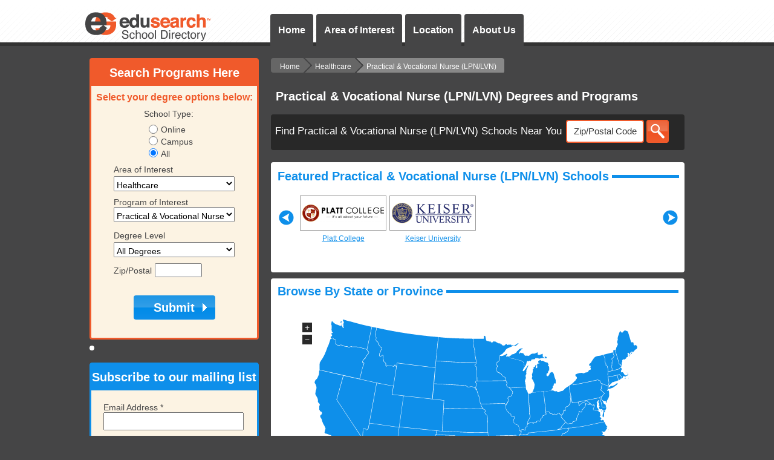

--- FILE ---
content_type: text/html; charset=UTF-8
request_url: https://www.edusearch.com/practical-vocational-nursing-lpn-lvn
body_size: 8810
content:
<!DOCTYPE html PUBLIC "-//W3C//DTD XHTML 1.0 Transitional//EN" "http://www.w3.org/TR/xhtml1/DTD/xhtml1-transitional.dtd">
<html xmlns="http://www.w3.org/1999/xhtml">
<head>
	<meta http-equiv="Content-Type" content="text/html; charset=UTF-8" />
			<title>Practical & Vocational Nurse (LPN/LVN) Degrees and Programs</title>

	
	<link rel="stylesheet" type="text/css" href="/theme/portal-tabs/css/css.css" />
	<link rel="stylesheet" type="text/css" href="/theme/portal-tabs/css/layout.css" />
	<link rel="stylesheet" type="text/css" href="/theme/portal-tabs/css/images.css" />

	
	<link rel="stylesheet" type="text/css" href="/esni/css/jquery-ui.public.min.css" />
	<script type="text/javascript" src="/esni/js/jquery-1.6.2.min.js"></script>
	<script type="text/javascript" src="/esni/js/jquery-ui.public.min.js"></script>
<link rel="stylesheet" type="text/css" href="/theme/portal-tabs/css/state_form.css" />
	<link rel="stylesheet" type="text/css" href="/css/jquery.vector-map.css" />
	<script type="text/javascript" src="/js/jquery.vector-map/jquery.vector-map.js"></script>
	<script type="text/javascript" src="/js/jquery.vector-map/usa-en.js"></script>
	<script type="text/javascript" src="/esni/js/esni.content.js"></script>
	<script type="text/javascript" src="/js/tabs.js"></script>

<script src="/js/carousel/jquery.bxSlider.min.js" type="text/javascript"></script>
<script type="text/javascript">
$(function(){
	var is_loop = $('#slider1').attr('total_schools') > 4 ? true : false;
	$('#slider1').bxSlider({
		displaySlideQty: 4,
		moveSlideQty: 4,
		infiniteLoop: is_loop
	  });
}); 
</script>
<script type="text/javascript">

  var _gaq = _gaq || [];
  _gaq.push(['_setAccount', 'UA-3622630-11']);
  _gaq.push(['_setDomainName', 'edusearch.com']);
  _gaq.push(['_trackPageview']);

  (function() {
    var ga = document.createElement('script'); ga.type = 'text/javascript'; ga.async = true;
    ga.src = ('https:' == document.location.protocol ? 'https://ssl' : 'http://www') + '.google-analytics.com/ga.js';
    var s = document.getElementsByTagName('script')[0]; s.parentNode.insertBefore(ga, s);
  })();

</script>
</head>

<body>
<script type="text/javascript">
function toggle(element) {
    document.getElementById(element).style.display = (document.getElementById(element).style.display == "none") ? "" : "none";
}
</script>
	<div id="flashMsg"></div>
	
	
	<!-- MENU -->
	<div id="topBar">
		<div id="topBarGradient">
			<div id="topBarCenter">
				<div id="eduSearchLogo"><a href="/"><img src="/theme/portal-tabs/img/logo.png" alt="" class="eduSearchLogo" /></a></div>
				<div id="menuBox">
              
					<ul id="topMenu" class="menubar">
						<li>
						<link rel="stylesheet" type="text/css" href="/theme/portal-tabs/css/navbar.css" />


<ul class="dropdown">
	<li class="mainMenu">
		<a href="/">Home</a>
	</li>
	<li class="mainMenu">
		<a href="#">Area of Interest</a>
		<ul class="sub_menu">
		<li><a href="/business">Business</a><ul class='sub_menu' style='margin-left:0px;'><li><a href='/accounting'>Accounting</a></li><li><a href='/business-administration'>Business Administration</a></li><li><a href='/organizational-management-training'>Business Mangement</a></li><li><a href='/finance'>Finance</a></li><li><a href='/graduate-business-degrees'>Graduate Business Degrees</a></li></ul><ul class='sub_menu' style='margin-left:190px;'><li><a href='/human-resources'>Human Resources</a></li><li><a href='/marketing-sales-communication'>Marketing</a></li><li><a href='/office-administration'>Office Administration</a></li><li><a href='/project-management'>Project Management</a></li></ul></li><li><a href="/design">Design</a><ul class='sub_menu' style='margin-left:0px;'><li><a href='/art-graphic-design'>Art & Graphic Design</a></li></ul></li><li><a href="/education">Education</a><ul class='sub_menu' style='margin-left:0px;'><li><a href='/child-development-early-education'>Childhood Development</a></li><li><a href='/educator-training-degrees'>Education</a></li><li><a href='/graduate-degrees-in-education'>Graduate Degrees in Education</a></li><li><a href='/journalism-communication-writing'>Journalism, Communication & Writing</a></li><li><a href='/psychology-sociology-counseling'>Psychology, Sociology & Counseling</a></li></ul></li><li><a href="/health-beauty-wellness">Health, Beauty &amp; Wellness</a><ul class='sub_menu' style='margin-left:0px;'><li><a href='/cosmetology-training'>Beauty & Cosmetology</a></li><li><a href='/fitness-nutrition'>Fitness & Nutrition</a></li></ul></li><li><a href="/healthcare">Healthcare</a><ul class='sub_menu' style='margin-left:0px;'><li><a href='/bachelors-degrees-in-nursing-bsn'>Bachelor's Degrees in Nursing (BSN)</a></li><li><a href='/certified-nursing-assistant-cna'>Certified Nursing Assistant (CNA)</a></li><li><a href='/dental-assistant'>Dental Assistant</a></li><li><a href='/dental-hygiene'>Dental Hygiene</a></li><li><a href='/dialysis-technology'>Dialysis Technology</a></li><li><a href='/emt-paramedic-fire-technology'>EMT, Paramedic & Fire Technology</a></li><li><a href='/healthcare-administration'>Healthcare Administration</a></li><li><a href='/massage-therapy'>Massage Therapy</a></li><li><a href='/medical-assistant'>Medical Assistant</a></li><li><a href='/medical-billing-coding'>Medical Billing & Coding</a></li><li><a href='/medical-transcription'>Medical Transcription</a></li></ul><ul class='sub_menu' style='margin-left:190px;'><li><a href='/all-nursing-related-degrees'>Nursing Programs</a></li><li><a href='/patient-care-technology'>Patient Care Technology</a></li><li><a href='/pharmacy-technology'>Pharmacy Technology</a></li><li><a href='/phlebotomy-technology'>Phlebotomy Technology</a></li><li><a href='/physical-occupational-therapy'>Physical & Occupational Therapy</a></li><li><a href='/practical-vocational-nursing-lpn-lvn'>Practical & Vocational Nurse (LPN/LVN)</a></li><li><a href='/respiratory-therapy'>Respiratory Therapy</a></li><li><a href='/surgical-technology'>Surgical Technology</a></li><li><a href='/ultrasound-technology'>Ultrasound Technology</a></li><li><a href='/veterinary-technology'>Veterinary Technology</a></li><li><a href='/x-ray-technology'>X-Ray Technology</a></li></ul></li><li><a href="/legal-studies">Legal Studies</a><ul class='sub_menu' style='margin-left:0px;'><li><a href='/court-reporter'>Court Reporter</a></li><li><a href='/criminal-justice'>Criminal Justice</a></li><li><a href='/paralegal-legal-assistant'>Paralegal & Legal Assistant</a></li><li><a href='/politics-public-administration'>Politics & Public Administration</a></li></ul></li><li><a href="/technology">Technology</a><ul class='sub_menu' style='margin-left:0px;'><li><a href='/3d-game-design'>3D & Game Design</a></li><li><a href='/audio--and-video-related-degrees'>Audio, Photo & Video</a></li><li><a href='/computer-science-programming'>Computer Science & Programming</a></li><li><a href='/information-technology'>Information Technology</a></li></ul><ul class='sub_menu' style='margin-left:190px;'><li><a href='/hardware-network-administration'>Network Administration</a></li><li><a href='/software-design'>Software Design</a></li><li><a href='/technology-degrees'>Technology</a></li><li><a href='/web-design'>Web Design</a></li></ul></li><li><a href="/vocational-trade-skills">Vocational &amp; Trade</a><ul class='sub_menu' style='margin-left:0px;'><li><a href='/automotive-technology'>Automotive Technology</a></li><li><a href='/culinary-training'>Culinary</a></li><li><a href='/heating-ventilation-a-c-repair'>Heating, Ventilation, & A/C Repair</a></li></ul></li>		</ul>
	</li>

	<li class="mainMenu">
		<a href="/states">Location</a>
		<ul class='sub_menu' style='margin-left:0px;'><li><a href='/al'>Alabama</a></li><li><a href='/ak'>Alaska</a></li><li><a href='/az'>Arizona</a></li><li><a href='/ar'>Arkansas</a></li><li><a href='/ca'>California</a></li><li><a href='/co'>Colorado</a></li><li><a href='/ct'>Connecticut</a></li><li><a href='/de'>Delaware</a></li><li><a href='/fl'>Florida</a></li><li><a href='/ga'>Georgia</a></li><li><a href='/hi'>Hawaii</a></li><li><a href='/id'>Idaho</a></li><li><a href='/il'>Illinois</a></li><li><a href='/in'>Indiana</a></li><li><a href='/ia'>Iowa</a></li><li><a href='/ks'>Kansas</a></li><li><a href='/ky'>Kentucky</a></li></ul><ul class='sub_menu' style='margin-left:136px;'><li><a href='/la'>Louisiana</a></li><li><a href='/me'>Maine</a></li><li><a href='/md'>Maryland</a></li><li><a href='/ma'>Massachusetts</a></li><li><a href='/mi'>Michigan</a></li><li><a href='/mn'>Minnesota</a></li><li><a href='/ms'>Mississippi</a></li><li><a href='/mo'>Missouri</a></li><li><a href='/mt'>Montana</a></li><li><a href='/ne'>Nebraska</a></li><li><a href='/nv'>Nevada</a></li><li><a href='/nh'>New Hampshire</a></li><li><a href='/nj'>New Jersey</a></li><li><a href='/nm'>New Mexico</a></li><li><a href='/ny'>New York</a></li><li><a href='/nc'>North Carolina</a></li></ul><ul class='sub_menu' style='margin-left:272px;'><li><a href='/nd'>North Dakota</a></li><li><a href='/oh'>Ohio</a></li><li><a href='/ok'>Oklahoma</a></li><li><a href='/or'>Oregon</a></li><li><a href='/pa'>Pennsylvania</a></li><li><a href='/pr'>Puerto Rico</a></li><li><a href='/ri'>Rhode Island</a></li><li><a href='/sc'>South Carolina</a></li><li><a href='/sd'>South Dakota</a></li><li><a href='/tn'>Tennessee</a></li><li><a href='/tx'>Texas</a></li><li><a href='/ut'>Utah</a></li><li><a href='/vt'>Vermont</a></li><li><a href='/va'>Virginia</a></li><li><a href='/dc'>Washington D.C.</a></li><li><a href='/wa'>Washington</a></li></ul><ul class='sub_menu' style='margin-left:408px;'><li><a href='/wv'>West Virginia</a></li><li><a href='/wi'>Wisconsin</a></li><li><a href='/wy'>Wyoming</a></li><li><a href='/ab'>Alberta</a></li><li><a href='/bc'>British Columbia</a></li><li><a href='/mb'>Manitoba</a></li><li><a href='/nb'>New Brunswick</a></li><li><a href='/nl'>Newfoundland</a></li><li><a href='/nt'>Northwest Territories</a></li><li><a href='/ns'>Nova Scotia</a></li><li><a href='/nu'>Nunavut</a></li><li><a href='/on'>Ontario</a></li><li><a href='/pe'>Prince Edward Island</a></li><li><a href='/qc'>Quebec</a></li><li><a href='/sk'>Saskatchewan</a></li><li><a href='/yt'>Yukon</a></li></ul>	</li>
	<li class="mainMenu">
		<a href="/about-us">About Us</a>
	</li>
</ul>

<script type="text/javascript">
$(function(){

    $("ul.dropdown li").hover(function(){
		var jself = $(this);
		if ( jself.attr('class') != undefined && jself.attr('class').indexOf("mainMenu") != -1 ) {
			$('#rightTopBox').css('_z-index', -1);
			$('#rightTopBox').css('z-index', -1);
			$('#rightTopBox').css('*z-index', -1);
		}
        jself.addClass("hover");
        jself.children('ul').css('visibility', 'visible');
    }, function(){
		var jself = $(this);
		if ( jself.attr('class') != undefined && jself.attr('class').indexOf("mainMenu") != -1 ) {
			$('#rightTopBox').css('z-index', "");
			$('#rightTopBox').css('_z-index', "");
			$('#rightTopBox').css('*z-index', "");
		}
        jself.removeClass("hover");
        jself.children('ul').css('visibility', 'hidden');
    }); 
    
    $("ul.dropdown li ul li:has(ul)").find("a:first").append(" &raquo; ");

});
</script>
						</li>
						<li class="menuSearch">
												</li>
						
					</ul>
				</div>
			</div>
		</div>
	</div>

	<div id="backgroundContent">
		<div id="contentWrapper">
			<div id="leftColumn">
				
							

<div id="finder"> <!--QUICK DEGREE FINDER-->
	<h3>Search Programs Here</h3>
	<h5>Select your degree options below:</h5>
	<form id="quick_finder_form" method="get" action="/channel" accept-charset="utf-8"><div class="esnWidgetGroup"><div id="radioHeader"><label>School Type:</label></div><div class="input radio"><input type="radio" name="school-type" id="TypeONLINECRSP" value="ONLINE,CRSP"  /><label for="TypeONLINECRSP">Online</label><input type="radio" name="school-type" id="TypeGROUND" value="GROUND"  /><label for="TypeGROUND">Campus</label><input type="radio" name="school-type" id="TypeALL" value="ALL" checked="checked"  /><label for="TypeALL">All</label></div><div id="selectFields"><div class="esnWidgetGroup2"><label for="aoi">Area of Interest</label><select name="aoi" onChange="aoi_changed(this.value);" id="aoi">
<option value="">All Areas</option>
<option value="business">Business</option>
<option value="design">Design</option>
<option value="education">Education</option>
<option value="health-beauty-wellness">Health, Beauty &amp; Wellness</option>
<option value="healthcare" selected="selected">Healthcare</option>
<option value="legal-studies">Legal Studies</option>
<option value="technology">Technology</option>
<option value="vocational-trade-skills">Vocational &amp; Trade</option>
</select></div><label for="program">Program of Interest</label><select name="program" id="program">
<option value="">All Programs</option>
<optgroup label="Business">
<option value="accounting">Accounting</option>
<option value="business-administration">Business Administration</option>
<option value="organizational-management-training">Business Mangement</option>
<option value="finance">Finance</option>
<option value="graduate-business-degrees">Graduate Business Degrees</option>
<option value="human-resources">Human Resources</option>
<option value="marketing-sales-communication">Marketing</option>
<option value="office-administration">Office Administration</option>
<option value="project-management">Project Management</option>
</optgroup>
<optgroup label="Design">
<option value="art-graphic-design">Art &amp; Graphic Design</option>
</optgroup>
<optgroup label="Education">
<option value="child-development-early-education">Childhood Development</option>
<option value="graduate-degrees-in-education">Graduate Degrees in Education</option>
<option value="journalism-communication-writing">Journalism, Communication &amp; Writing</option>
<option value="psychology-sociology-counseling">Psychology, Sociology &amp; Counseling</option>
</optgroup>
<optgroup label="Health, Beauty &amp; Wellness">
<option value="cosmetology-training">Beauty &amp; Cosmetology</option>
<option value="fitness-nutrition">Fitness &amp; Nutrition</option>
</optgroup>
<optgroup label="Healthcare">
<option value="bachelors-degrees-in-nursing-bsn">Bachelor&#039;s Degrees in Nursing (BSN)</option>
<option value="certified-nursing-assistant-cna">Certified Nursing Assistant (CNA)</option>
<option value="dental-assistant">Dental Assistant</option>
<option value="dental-hygiene">Dental Hygiene</option>
<option value="dialysis-technology">Dialysis Technology</option>
<option value="emt-paramedic-fire-technology">EMT, Paramedic &amp; Fire Technology</option>
<option value="healthcare-administration">Healthcare Administration</option>
<option value="massage-therapy">Massage Therapy</option>
<option value="medical-assistant">Medical Assistant</option>
<option value="medical-billing-coding">Medical Billing &amp; Coding</option>
<option value="medical-transcription">Medical Transcription</option>
<option value="all-nursing-related-degrees">Nursing Programs</option>
<option value="patient-care-technology">Patient Care Technology</option>
<option value="pharmacy-technology">Pharmacy Technology</option>
<option value="phlebotomy-technology">Phlebotomy Technology</option>
<option value="physical-occupational-therapy">Physical &amp; Occupational Therapy</option>
<option value="practical-vocational-nursing-lpn-lvn" selected="selected">Practical &amp; Vocational Nurse (LPN/LVN)</option>
<option value="respiratory-therapy">Respiratory Therapy</option>
<option value="surgical-technology">Surgical Technology</option>
<option value="ultrasound-technology">Ultrasound Technology</option>
<option value="veterinary-technology">Veterinary Technology</option>
<option value="x-ray-technology">X-Ray Technology</option>
</optgroup>
<optgroup label="Legal Studies">
<option value="court-reporter">Court Reporter</option>
<option value="criminal-justice">Criminal Justice</option>
<option value="paralegal-legal-assistant">Paralegal &amp; Legal Assistant</option>
<option value="politics-public-administration">Politics &amp; Public Administration</option>
</optgroup>
<optgroup label="Technology">
<option value="3d-game-design">3D &amp; Game Design</option>
<option value="audio--and-video-related-degrees">Audio, Photo &amp; Video</option>
<option value="computer-science-programming">Computer Science &amp; Programming</option>
<option value="information-technology">Information Technology</option>
<option value="hardware-network-administration">Network Administration</option>
<option value="software-design">Software Design</option>
<option value="web-design">Web Design</option>
</optgroup>
<optgroup label="Vocational &amp; Trade">
<option value="automotive-technology">Automotive Technology</option>
<option value="culinary-training">Culinary</option>
<option value="heating-ventilation-a-c-repair">Heating, Ventilation, &amp; A/C Repair</option>
</optgroup>
</select><div id="degreeLevel"><label for="degree">Degree Level</label><select name="degree" id="degree">
<option value="">All Degrees</option>
<option value="GED">High School Diploma</option>
<option value="ASST">Associates</option>
<option value="BACH">Bachelors</option>
<option value="MAST">Masters</option>
<option value="DOC">Doctorate</option>
<option value="DIPL">Diploma</option>
<option value="CERT">Certificate</option>
<option value="OTHER">Other</option>
<option value="GCERT">Graduate Certificate</option>
</select></div><div id="zipCodeBox"><div class="input text"><label for="qf_zip">Zip/Postal</label><input name="zip" type="text" id="qf_zip" value="" /></div><span id="zip_error" style="display:none;">required*</span><div class="clear"></div></div></div></div></form>	<div id="buttonBox">
		<input id="submitButton" type="submit" value="Submit" /> <!--button text in value-->
	</div>
</div>

<script type="text/javascript">

var program_list = {"Business":{"accounting":"Accounting","business-administration":"Business Administration","organizational-management-training":"Business Mangement","finance":"Finance","graduate-business-degrees":"Graduate Business Degrees","human-resources":"Human Resources","marketing-sales-communication":"Marketing","office-administration":"Office Administration","project-management":"Project Management"},"Design":{"art-graphic-design":"Art & Graphic Design"},"Education":{"child-development-early-education":"Childhood Development","educator-training-degrees":"Education","graduate-degrees-in-education":"Graduate Degrees in Education","journalism-communication-writing":"Journalism, Communication & Writing","psychology-sociology-counseling":"Psychology, Sociology & Counseling"},"Health, Beauty & Wellness":{"cosmetology-training":"Beauty & Cosmetology","fitness-nutrition":"Fitness & Nutrition"},"Healthcare":{"bachelors-degrees-in-nursing-bsn":"Bachelor's Degrees in Nursing (BSN)","certified-nursing-assistant-cna":"Certified Nursing Assistant (CNA)","dental-assistant":"Dental Assistant","dental-hygiene":"Dental Hygiene","dialysis-technology":"Dialysis Technology","emt-paramedic-fire-technology":"EMT, Paramedic & Fire Technology","healthcare-administration":"Healthcare Administration","massage-therapy":"Massage Therapy","medical-assistant":"Medical Assistant","medical-billing-coding":"Medical Billing & Coding","medical-transcription":"Medical Transcription","all-nursing-related-degrees":"Nursing Programs","patient-care-technology":"Patient Care Technology","pharmacy-technology":"Pharmacy Technology","phlebotomy-technology":"Phlebotomy Technology","physical-occupational-therapy":"Physical & Occupational Therapy","practical-vocational-nursing-lpn-lvn":"Practical & Vocational Nurse (LPN\/LVN)","respiratory-therapy":"Respiratory Therapy","surgical-technology":"Surgical Technology","ultrasound-technology":"Ultrasound Technology","veterinary-technology":"Veterinary Technology","x-ray-technology":"X-Ray Technology"},"Legal Studies":{"court-reporter":"Court Reporter","criminal-justice":"Criminal Justice","paralegal-legal-assistant":"Paralegal & Legal Assistant","politics-public-administration":"Politics & Public Administration"},"Technology":{"3d-game-design":"3D & Game Design","audio--and-video-related-degrees":"Audio, Photo & Video","computer-science-programming":"Computer Science & Programming","information-technology":"Information Technology","hardware-network-administration":"Network Administration","software-design":"Software Design","technology-degrees":"Technology","web-design":"Web Design"},"Vocational & Trade":{"automotive-technology":"Automotive Technology","culinary-training":"Culinary","heating-ventilation-a-c-repair":"Heating, Ventilation, & A\/C Repair"}};
var all_programs_options = $("#program").html();

function append_option(label, value, to_element) {
	var option = $('<option value="' + value + '">' + label + '</option>');
	option.appendTo(to_element);
}

function aoi_changed(aoiVal) {
	var progs = $("#program");

	if (aoiVal == '') {
		progs.html(all_programs_options);
		return;
	}

	progs.html("");
	
	var selected_label = $('#aoi').children('option:selected').text();
	append_option("All " + selected_label, '', progs);
	$.each(program_list[selected_label], function(slug, name) {
		append_option(name, slug, progs);
	});
}

function submit_form() {
	var zip = $('#qf_zip').val();
	if (zip == '' || !/(^\d{5}(-\d{4})?$)|(^[ABCEGHJKLMNPRSTVXYabceghjklmnprstvxy]{1}\d{1}[A-Za-z]{1}[\s\-\.\+]*\d{1}[A-Za-z]{1}\d{1}$)/.test(zip)) {
		$("#zip_error").show();
		return false;
	}
	var school_type = $('input[name=school-type]:checked').val();
	var aoi = $('#aoi').val() == '' ? 'all' : $('#aoi').val();
	var program = $('#program').val();
	var degree = $('#degree').val() == '' ? 'all' : $('#degree').val();

	var aoi_program = (program == '') ? aoi : program;

	var url = "/quickfinder/school_type:" + school_type.toLowerCase() + "/degree:" + degree.toLowerCase() + "/zip:" + zip + "/" + aoi_program;
	console.log(url);
	window.location = url;
	return false;
}

$("#submitButton").click(submit_form);
$("#quick_finder_form").submit(submit_form);
</script>

				<!-- Place this tag where you want the badge to render. -->
				<div class="g-plus" data-width="280" data-height="69" data-href="https://plus.google.com/104613164119458513391" data-rel="publisher"></div>

				<div class="fb-like-box" data-href="http://www.facebook.com/edusearchnetwork" data-width="270" data-show-faces="true" data-border-color="#ffffff" data-stream="false" data-header="true"></div>
				<div id="mailing_list">
	<h3>Subscribe to our mailing list</h3>

	<!-- Begin MailChimp Signup Form -->
	<div id="mc_embed_signup">
	<form action="http://esninteractive.us4.list-manage.com/subscribe/post?u=5e1858e9a93b306b0c200c113&amp;id=3af67deabc" method="post" id="mc-embedded-subscribe-form" name="mc-embedded-subscribe-form" class="validate" target="_blank" novalidate>
	<div class="mc-field-group">
		<label for="mce-EMAIL">Email Address  <span class="asterisk">*</span>
	</label>
		<input type="email" value="" name="EMAIL" class="required email" id="mce-EMAIL">
	</div>
		<div id="mce-responses" class="clear">
			<div class="response" id="mce-error-response" style="display:none"></div>
			<div class="response" id="mce-success-response" style="display:none"></div>
		</div>
		<div class="button_box">
		<input type="submit" value="Subscribe" name="subscribe" id="mc-embedded-subscribe" class="button">
		</div>
	</form>
	</div>
	<!--End mc_embed_signup-->

</div>
			</div>
			<div id="rightColumn">
				<ul id="breadcrumb"><li class="home"><a href="/">Home</a></li><li class="crumbs"><a href="/portals/healthcare">Healthcare</a></li><li class="active"><a href="/portals/practical-vocational-nursing-lpn-lvn">Practical &amp; Vocational Nurse (LPN/LVN)</a></li></ul>
				<h1>Practical & Vocational Nurse (LPN/LVN) Degrees and Programs</h1>




<div id="zipBox">
		<h3>Find Practical & Vocational Nurse (LPN/LVN) Schools Near You</h3>
			<form class="zipBoxZipForm" id="zipBoxZipForm1" method="GET" action="/">
				<span id="zipErrorMsg1"></span>
				<input type="text" id="zipCodeId1" value="Zip/Postal Code" onfocus="if(this.value == this.defaultValue) this.value = ''">
				<input class="zipCodeSubmit" type="image" id='zipCodeSubmit1' src="/theme/portal-tabs/img/zipButton.png" />
			</form>
<div class="clear"></div>        
</div >
<script>
	$("#zipBoxZipForm1").submit(function(){
		var zip = $("#zipCodeId1").val();
		if(/(^\d{5}(-\d{4})?$)|(^[ABCEGHJKLMNPRSTVXYabceghjklmnprstvxy]{1}\d{1}[A-Za-z]{1}[\s\-\.\+]*\d{1}[A-Za-z]{1}\d{1}$)/.test(zip)) {
		    $("#zipBoxZipForm1").attr('action', '/practical-vocational-nursing-lpn-lvn/' + zip);
			return true;
		} else {
			$("span#zipErrorMsg1").text("Invalid Zip Code!").show();
			return false;
		}
	});

	$("#zipCodeId1").keypress(function(){
		$("span#zipErrorMsg1").fadeOut(2000);
	});
</script>

	


<div id="rightTopBox">
	<div id="frontFeaturedSchools" class="contentBox">
     <fieldset><legend>Featured Practical & Vocational Nurse (LPN/LVN) Schools</legend></fieldset>
		<ul id="slider1" total_schools="2">
											<li><a href="http://plattcollege.edusearch.com?"><img src="https://images.edusearch.com/content/plattc076/brand_logox135.png?mod=1457023637" alt="Platt College" class="schoolLogo" /></a><br />
			<a href="http://plattcollege.edusearch.com?">Platt College</a>			</li>
											<li><a href="http://keiseruniversity.edusearch.com?"><img src="https://images.edusearch.com/content/keiser01002/brand_logox135.png?mod=1550620409" alt="Keiser University" class="schoolLogo" /></a><br />
			<a href="http://keiseruniversity.edusearch.com?">Keiser University</a>			</li>
			
		</ul>
	</div>
</div >



<div id="stateDescription">
	<div id="statesBox" class="contentBox">
	<fieldset><legend>Browse By State or Province</legend></fieldset>
    <div id="mapBox" >
		<script type="text/javascript">
				$(function(){
				    $('#mapBox').vectorMap({
						map: 'usa_en',
						color: '#0E8FEA',
						hoverColor: false,
						hoverOpacity: 0.5,
						backgroundColor: '#ffffff',
						onRegionClick: function(event,label) {
							window.location='/'+label + '/' + 'practical-vocational-nursing-lpn-lvn'
						}
				    });
				});
		</script>
	</div>
<div id="stateList">
								<ul>
							<li>
				<!--<a href="/al/practical-vocational-nursing-lpn-lvn">Alabama</a>
				- OR - -->

				<a href="/alabama/practical-vocational-nursing-lpn-lvn">Alabama</a>				</li>
							<li>
				<!--<a href="/ak/practical-vocational-nursing-lpn-lvn">Alaska</a>
				- OR - -->

				<a href="/alaska/practical-vocational-nursing-lpn-lvn">Alaska</a>				</li>
							<li>
				<!--<a href="/az/practical-vocational-nursing-lpn-lvn">Arizona</a>
				- OR - -->

				<a href="/arizona/practical-vocational-nursing-lpn-lvn">Arizona</a>				</li>
							<li>
				<!--<a href="/ar/practical-vocational-nursing-lpn-lvn">Arkansas</a>
				- OR - -->

				<a href="/arkansas/practical-vocational-nursing-lpn-lvn">Arkansas</a>				</li>
							<li>
				<!--<a href="/ca/practical-vocational-nursing-lpn-lvn">California</a>
				- OR - -->

				<a href="/california/practical-vocational-nursing-lpn-lvn">California</a>				</li>
							<li>
				<!--<a href="/co/practical-vocational-nursing-lpn-lvn">Colorado</a>
				- OR - -->

				<a href="/colorado/practical-vocational-nursing-lpn-lvn">Colorado</a>				</li>
							<li>
				<!--<a href="/ct/practical-vocational-nursing-lpn-lvn">Connecticut</a>
				- OR - -->

				<a href="/connecticut/practical-vocational-nursing-lpn-lvn">Connecticut</a>				</li>
							<li>
				<!--<a href="/de/practical-vocational-nursing-lpn-lvn">Delaware</a>
				- OR - -->

				<a href="/delaware/practical-vocational-nursing-lpn-lvn">Delaware</a>				</li>
							<li>
				<!--<a href="/fl/practical-vocational-nursing-lpn-lvn">Florida</a>
				- OR - -->

				<a href="/florida/practical-vocational-nursing-lpn-lvn">Florida</a>				</li>
							<li>
				<!--<a href="/ga/practical-vocational-nursing-lpn-lvn">Georgia</a>
				- OR - -->

				<a href="/georgia/practical-vocational-nursing-lpn-lvn">Georgia</a>				</li>
							<li>
				<!--<a href="/hi/practical-vocational-nursing-lpn-lvn">Hawaii</a>
				- OR - -->

				<a href="/hawaii/practical-vocational-nursing-lpn-lvn">Hawaii</a>				</li>
							<li>
				<!--<a href="/id/practical-vocational-nursing-lpn-lvn">Idaho</a>
				- OR - -->

				<a href="/idaho/practical-vocational-nursing-lpn-lvn">Idaho</a>				</li>
							<li>
				<!--<a href="/il/practical-vocational-nursing-lpn-lvn">Illinois</a>
				- OR - -->

				<a href="/illinois/practical-vocational-nursing-lpn-lvn">Illinois</a>				</li>
							<li>
				<!--<a href="/in/practical-vocational-nursing-lpn-lvn">Indiana</a>
				- OR - -->

				<a href="/indiana/practical-vocational-nursing-lpn-lvn">Indiana</a>				</li>
							<li>
				<!--<a href="/ia/practical-vocational-nursing-lpn-lvn">Iowa</a>
				- OR - -->

				<a href="/iowa/practical-vocational-nursing-lpn-lvn">Iowa</a>				</li>
							<li>
				<!--<a href="/ks/practical-vocational-nursing-lpn-lvn">Kansas</a>
				- OR - -->

				<a href="/kansas/practical-vocational-nursing-lpn-lvn">Kansas</a>				</li>
							<li>
				<!--<a href="/ky/practical-vocational-nursing-lpn-lvn">Kentucky</a>
				- OR - -->

				<a href="/kentucky/practical-vocational-nursing-lpn-lvn">Kentucky</a>				</li>
							<li>
				<!--<a href="/la/practical-vocational-nursing-lpn-lvn">Louisiana</a>
				- OR - -->

				<a href="/louisiana/practical-vocational-nursing-lpn-lvn">Louisiana</a>				</li>
							<li>
				<!--<a href="/me/practical-vocational-nursing-lpn-lvn">Maine</a>
				- OR - -->

				<a href="/maine/practical-vocational-nursing-lpn-lvn">Maine</a>				</li>
							<li>
				<!--<a href="/md/practical-vocational-nursing-lpn-lvn">Maryland</a>
				- OR - -->

				<a href="/maryland/practical-vocational-nursing-lpn-lvn">Maryland</a>				</li>
							<li>
				<!--<a href="/ma/practical-vocational-nursing-lpn-lvn">Massachusetts</a>
				- OR - -->

				<a href="/massachusetts/practical-vocational-nursing-lpn-lvn">Massachusetts</a>				</li>
							<li>
				<!--<a href="/mi/practical-vocational-nursing-lpn-lvn">Michigan</a>
				- OR - -->

				<a href="/michigan/practical-vocational-nursing-lpn-lvn">Michigan</a>				</li>
						</ul>
					<ul>
							<li>
				<!--<a href="/mn/practical-vocational-nursing-lpn-lvn">Minnesota</a>
				- OR - -->

				<a href="/minnesota/practical-vocational-nursing-lpn-lvn">Minnesota</a>				</li>
							<li>
				<!--<a href="/ms/practical-vocational-nursing-lpn-lvn">Mississippi</a>
				- OR - -->

				<a href="/mississippi/practical-vocational-nursing-lpn-lvn">Mississippi</a>				</li>
							<li>
				<!--<a href="/mo/practical-vocational-nursing-lpn-lvn">Missouri</a>
				- OR - -->

				<a href="/missouri/practical-vocational-nursing-lpn-lvn">Missouri</a>				</li>
							<li>
				<!--<a href="/mt/practical-vocational-nursing-lpn-lvn">Montana</a>
				- OR - -->

				<a href="/montana/practical-vocational-nursing-lpn-lvn">Montana</a>				</li>
							<li>
				<!--<a href="/ne/practical-vocational-nursing-lpn-lvn">Nebraska</a>
				- OR - -->

				<a href="/nebraska/practical-vocational-nursing-lpn-lvn">Nebraska</a>				</li>
							<li>
				<!--<a href="/nv/practical-vocational-nursing-lpn-lvn">Nevada</a>
				- OR - -->

				<a href="/nevada/practical-vocational-nursing-lpn-lvn">Nevada</a>				</li>
							<li>
				<!--<a href="/nh/practical-vocational-nursing-lpn-lvn">New Hampshire</a>
				- OR - -->

				<a href="/new-hampshire/practical-vocational-nursing-lpn-lvn">New Hampshire</a>				</li>
							<li>
				<!--<a href="/nj/practical-vocational-nursing-lpn-lvn">New Jersey</a>
				- OR - -->

				<a href="/new-jersey/practical-vocational-nursing-lpn-lvn">New Jersey</a>				</li>
							<li>
				<!--<a href="/nm/practical-vocational-nursing-lpn-lvn">New Mexico</a>
				- OR - -->

				<a href="/new-mexico/practical-vocational-nursing-lpn-lvn">New Mexico</a>				</li>
							<li>
				<!--<a href="/ny/practical-vocational-nursing-lpn-lvn">New York</a>
				- OR - -->

				<a href="/new-york/practical-vocational-nursing-lpn-lvn">New York</a>				</li>
							<li>
				<!--<a href="/nc/practical-vocational-nursing-lpn-lvn">North Carolina</a>
				- OR - -->

				<a href="/north-carolina/practical-vocational-nursing-lpn-lvn">North Carolina</a>				</li>
							<li>
				<!--<a href="/nd/practical-vocational-nursing-lpn-lvn">North Dakota</a>
				- OR - -->

				<a href="/north-dakota/practical-vocational-nursing-lpn-lvn">North Dakota</a>				</li>
							<li>
				<!--<a href="/oh/practical-vocational-nursing-lpn-lvn">Ohio</a>
				- OR - -->

				<a href="/ohio/practical-vocational-nursing-lpn-lvn">Ohio</a>				</li>
							<li>
				<!--<a href="/ok/practical-vocational-nursing-lpn-lvn">Oklahoma</a>
				- OR - -->

				<a href="/oklahoma/practical-vocational-nursing-lpn-lvn">Oklahoma</a>				</li>
							<li>
				<!--<a href="/or/practical-vocational-nursing-lpn-lvn">Oregon</a>
				- OR - -->

				<a href="/oregon/practical-vocational-nursing-lpn-lvn">Oregon</a>				</li>
							<li>
				<!--<a href="/pa/practical-vocational-nursing-lpn-lvn">Pennsylvania</a>
				- OR - -->

				<a href="/pennsylvania/practical-vocational-nursing-lpn-lvn">Pennsylvania</a>				</li>
							<li>
				<!--<a href="/pr/practical-vocational-nursing-lpn-lvn">Puerto Rico</a>
				- OR - -->

				<a href="/puerto-rico/practical-vocational-nursing-lpn-lvn">Puerto Rico</a>				</li>
							<li>
				<!--<a href="/ri/practical-vocational-nursing-lpn-lvn">Rhode Island</a>
				- OR - -->

				<a href="/rhode-island/practical-vocational-nursing-lpn-lvn">Rhode Island</a>				</li>
							<li>
				<!--<a href="/sc/practical-vocational-nursing-lpn-lvn">South Carolina</a>
				- OR - -->

				<a href="/south-carolina/practical-vocational-nursing-lpn-lvn">South Carolina</a>				</li>
							<li>
				<!--<a href="/sd/practical-vocational-nursing-lpn-lvn">South Dakota</a>
				- OR - -->

				<a href="/south-dakota/practical-vocational-nursing-lpn-lvn">South Dakota</a>				</li>
							<li>
				<!--<a href="/tn/practical-vocational-nursing-lpn-lvn">Tennessee</a>
				- OR - -->

				<a href="/tennessee/practical-vocational-nursing-lpn-lvn">Tennessee</a>				</li>
							<li>
				<!--<a href="/tx/practical-vocational-nursing-lpn-lvn">Texas</a>
				- OR - -->

				<a href="/texas/practical-vocational-nursing-lpn-lvn">Texas</a>				</li>
						</ul>
					<ul>
							<li>
				<!--<a href="/ut/practical-vocational-nursing-lpn-lvn">Utah</a>
				- OR - -->

				<a href="/utah/practical-vocational-nursing-lpn-lvn">Utah</a>				</li>
							<li>
				<!--<a href="/vt/practical-vocational-nursing-lpn-lvn">Vermont</a>
				- OR - -->

				<a href="/vermont/practical-vocational-nursing-lpn-lvn">Vermont</a>				</li>
							<li>
				<!--<a href="/va/practical-vocational-nursing-lpn-lvn">Virginia</a>
				- OR - -->

				<a href="/virginia/practical-vocational-nursing-lpn-lvn">Virginia</a>				</li>
							<li>
				<!--<a href="/dc/practical-vocational-nursing-lpn-lvn">Washington D.C.</a>
				- OR - -->

				<a href="/washington-d-c-/practical-vocational-nursing-lpn-lvn">Washington D.C.</a>				</li>
							<li>
				<!--<a href="/wa/practical-vocational-nursing-lpn-lvn">Washington</a>
				- OR - -->

				<a href="/washington/practical-vocational-nursing-lpn-lvn">Washington</a>				</li>
							<li>
				<!--<a href="/wv/practical-vocational-nursing-lpn-lvn">West Virginia</a>
				- OR - -->

				<a href="/west-virginia/practical-vocational-nursing-lpn-lvn">West Virginia</a>				</li>
							<li>
				<!--<a href="/wi/practical-vocational-nursing-lpn-lvn">Wisconsin</a>
				- OR - -->

				<a href="/wisconsin/practical-vocational-nursing-lpn-lvn">Wisconsin</a>				</li>
							<li>
				<!--<a href="/wy/practical-vocational-nursing-lpn-lvn">Wyoming</a>
				- OR - -->

				<a href="/wyoming/practical-vocational-nursing-lpn-lvn">Wyoming</a>				</li>
							<li>
				<!--<a href="/ab/practical-vocational-nursing-lpn-lvn">Alberta</a>
				- OR - -->

				<a href="/alberta/practical-vocational-nursing-lpn-lvn">Alberta</a>				</li>
							<li>
				<!--<a href="/bc/practical-vocational-nursing-lpn-lvn">British Columbia</a>
				- OR - -->

				<a href="/british-columbia/practical-vocational-nursing-lpn-lvn">British Columbia</a>				</li>
							<li>
				<!--<a href="/mb/practical-vocational-nursing-lpn-lvn">Manitoba</a>
				- OR - -->

				<a href="/manitoba/practical-vocational-nursing-lpn-lvn">Manitoba</a>				</li>
							<li>
				<!--<a href="/nb/practical-vocational-nursing-lpn-lvn">New Brunswick</a>
				- OR - -->

				<a href="/new-brunswick/practical-vocational-nursing-lpn-lvn">New Brunswick</a>				</li>
							<li>
				<!--<a href="/nl/practical-vocational-nursing-lpn-lvn">Newfoundland</a>
				- OR - -->

				<a href="/newfoundland/practical-vocational-nursing-lpn-lvn">Newfoundland</a>				</li>
							<li>
				<!--<a href="/nt/practical-vocational-nursing-lpn-lvn">Northwest Territories</a>
				- OR - -->

				<a href="/northwest-territories/practical-vocational-nursing-lpn-lvn">Northwest Territories</a>				</li>
							<li>
				<!--<a href="/ns/practical-vocational-nursing-lpn-lvn">Nova Scotia</a>
				- OR - -->

				<a href="/nova-scotia/practical-vocational-nursing-lpn-lvn">Nova Scotia</a>				</li>
							<li>
				<!--<a href="/nu/practical-vocational-nursing-lpn-lvn">Nunavut</a>
				- OR - -->

				<a href="/nunavut/practical-vocational-nursing-lpn-lvn">Nunavut</a>				</li>
							<li>
				<!--<a href="/on/practical-vocational-nursing-lpn-lvn">Ontario</a>
				- OR - -->

				<a href="/ontario/practical-vocational-nursing-lpn-lvn">Ontario</a>				</li>
							<li>
				<!--<a href="/pe/practical-vocational-nursing-lpn-lvn">Prince Edward Island</a>
				- OR - -->

				<a href="/prince-edward-island/practical-vocational-nursing-lpn-lvn">Prince Edward Island</a>				</li>
							<li>
				<!--<a href="/qc/practical-vocational-nursing-lpn-lvn">Quebec</a>
				- OR - -->

				<a href="/quebec/practical-vocational-nursing-lpn-lvn">Quebec</a>				</li>
							<li>
				<!--<a href="/sk/practical-vocational-nursing-lpn-lvn">Saskatchewan</a>
				- OR - -->

				<a href="/saskatchewan/practical-vocational-nursing-lpn-lvn">Saskatchewan</a>				</li>
							<li>
				<!--<a href="/yt/practical-vocational-nursing-lpn-lvn">Yukon</a>
				- OR - -->

				<a href="/yukon/practical-vocational-nursing-lpn-lvn">Yukon</a>				</li>
						</ul>
			
</div>
</div>
</div>




<div id="zipBox">
		<h3>Find Practical & Vocational Nurse (LPN/LVN) Schools Near You</h3>
			<form class="zipBoxZipForm" id="zipBoxZipForm2" method="GET" action="/">
				<span id="zipErrorMsg2"></span>
				<input type="text" id="zipCodeId2" value="Zip/Postal Code" onfocus="if(this.value == this.defaultValue) this.value = ''">
				<input class="zipCodeSubmit" type="image" id='zipCodeSubmit2' src="/theme/portal-tabs/img/zipButton.png" />
			</form>
<div class="clear"></div>        
</div >
<script>
	$("#zipBoxZipForm2").submit(function(){
		var zip = $("#zipCodeId2").val();
		if(/(^\d{5}(-\d{4})?$)|(^[ABCEGHJKLMNPRSTVXYabceghjklmnprstvxy]{1}\d{1}[A-Za-z]{1}[\s\-\.\+]*\d{1}[A-Za-z]{1}\d{1}$)/.test(zip)) {
		    $("#zipBoxZipForm2").attr('action', '/practical-vocational-nursing-lpn-lvn/' + zip);
			return true;
		} else {
			$("span#zipErrorMsg2").text("Invalid Zip Code!").show();
			return false;
		}
	});

	$("#zipCodeId2").keypress(function(){
		$("span#zipErrorMsg2").fadeOut(2000);
	});
</script>

	
 <!-- RIGHT COLUMN CONTENT -->
			</div>
		</div>
	</div><div class="clear"></div>
	<div id="footer">
    	<p id="footerLinks">
    	<a href="http://www.esninteractive.com" target="_blank">An ESN Interactive Product</a> 
    	&#58;&#58; <a href="http://clients.edusearch.com" target="_blank">Clients</a>
    	&#58;&#58; <a href="http://www.edusearch.com/privacy/" target="_blank">Privacy Policy</a> 
		<p id="copyRight">&copy;2026 EduSearch Network Inc. all rights reserved.</p>
    </div>



	<div id="fb-root"></div>
<script>(function(d, s, id) {
  var js, fjs = d.getElementsByTagName(s)[0];
  if (d.getElementById(id)) return;
  js = d.createElement(s); js.id = id;
  js.src = "//connect.facebook.net/en_US/all.js#xfbml=1";
  fjs.parentNode.insertBefore(js, fjs);
}(document, 'script', 'facebook-jssdk'));</script>


<!-- Place this tag after the last badge tag. -->
<script type="text/javascript">
  (function() {
    var po = document.createElement('script'); po.type = 'text/javascript'; po.async = true;
    po.src = 'https://apis.google.com/js/plusone.js';
    var s = document.getElementsByTagName('script')[0]; s.parentNode.insertBefore(po, s);
  })();
</script>

    <!-- ESN PageLoad Script -->
	<div id="83893469003249862"></id>
	<script src="http://monitor.edusearch.com/m/m.js"></script>
	<noscript><img src="http://monitor.edusearch.com/collectors/get.gif"></noscript>

</body>



</html>


--- FILE ---
content_type: text/html; charset=utf-8
request_url: https://accounts.google.com/o/oauth2/postmessageRelay?parent=https%3A%2F%2Fwww.edusearch.com&jsh=m%3B%2F_%2Fscs%2Fabc-static%2F_%2Fjs%2Fk%3Dgapi.lb.en.2kN9-TZiXrM.O%2Fd%3D1%2Frs%3DAHpOoo_B4hu0FeWRuWHfxnZ3V0WubwN7Qw%2Fm%3D__features__
body_size: 160
content:
<!DOCTYPE html><html><head><title></title><meta http-equiv="content-type" content="text/html; charset=utf-8"><meta http-equiv="X-UA-Compatible" content="IE=edge"><meta name="viewport" content="width=device-width, initial-scale=1, minimum-scale=1, maximum-scale=1, user-scalable=0"><script src='https://ssl.gstatic.com/accounts/o/2580342461-postmessagerelay.js' nonce="_z7a2HfJSatamniKabXVIQ"></script></head><body><script type="text/javascript" src="https://apis.google.com/js/rpc:shindig_random.js?onload=init" nonce="_z7a2HfJSatamniKabXVIQ"></script></body></html>

--- FILE ---
content_type: text/css
request_url: https://www.edusearch.com/theme/portal-tabs/css/layout.css
body_size: 5513
content:
*{
	margin:0;
	padding:0;
	font-family:helvetica,sans-serif;
	font-size:14px;
}

/* background and copy colors */

body{
	background:#454546;
	color:#454546;
}

#interestZipBar, #footer{
	background-color:#333;
}

.searchResultBox a, #rightTopBox a, .interestChannelBox a, #frontStateBox a{
	color:#0E8FEA;
}

.searchResultBox, #rightTopBox, .interestChannelBox, #frontStateBox{
	background-color:#fff;
}

#finder, .searchResultBox, #rightTopBox, .interestChannelBox, #frontStateBox {
	color: #454546;
}

/* body */

body{
	height:100%;
	color: #fff;
}

.clear{
	width:100%;
	clear:both;
	margin:0;
	padding:0;
	height:0;
}

#rightColumn h1 {
	margin: 20px 0 10px;
	font-size: 20px;
	padding: 8px;
	border-radius: 4px;
}

#topBarGradient{
	height:70px;
	background:url('../img/gradient_top.png') repeat-x ;
}

#topBar{
	height:70px;
	background:url('../img/stripes_10x10.png') repeat-x #fff;
}

#backgroundContent{
	height:100%;
	border-top:6px solid #333;
	overflow: inherit;
}

#contentWrapper{
	width:984px;
	margin:0 auto;
	padding:0 20px;
}

#leftColumn{
	width:280px;
	float:left;
	margin:0 0 0 0px;
}

#rightColumn{ 
	width:684px;
	float:right;
	margin:0 0 0 10px;
	_margin:0 0 0 0 !important;
}

#rightTopBox{
	margin: 20px 0 10px;
	padding-top: 2px;
	height:180px;
	background:#fff;
	border-radius:4px;
	-webkit-border-radius:4px;
	_position:relative;
	position:relative;
	*position:relative;
}
}

/*ROUNDED CORNERS*/

#rightTopBox, #finder, #frontStateBox, #interestBox li, 
.menuSearch input[type="text"], #interestZipBar, #interestProgram,#programsBox,.searchResultBox{
	border-radius:4px;
	-webkit-border-radius:4px;
	-moz-border-radius:4px;
}

.ui-widget-header a:link,
.ui-widget-header a:visited{
	border-radius: 4px 4px 0 0;
	-moz-border-radius: 4px 4px 0 0;
	-webkit-border-radius: 4px 4px 0 0;
}

/******FRONT PAGE*******/

h4{
	text-transform:capitalize;
}

#frontArticle h2{
	font-size:20px;
	margin:20px 0 0 0;
	color:#fff;
}

#frontArticle p{
	padding:10px 0;
	color:#fff;
}

#searchByCampus{
	height:40px;
	border-bottom:2px solid #fff;
}

#searchByCampus span{
	display:block;
	font-size:20px;
	padding:8px 0 0;
	color:#fff;
}

#searchByDegree{
	height:40px;
	border-bottom:2px solid #fff;
}

#searchByDegree span{
	display:block;
	font-size:20px;
	padding:8px 0 0;
	color:#fff;
}



/*FRONTPAGE TOP AREA*/

.school_list_front a{
	font-size:12px !important;
	font-weight:normal !important;
}

#interestBox li ul.channel_main_page{
	width:200px; !important;
	float:left;
}

#interestBox ul.channel_main_page li {
	float:none;
	margin:0;
	padding:0;
	width: 110% !important;
	_width:220px !important;
	height: 16px;
	list-style: none;
}

#statesBox ul li ul.channel_main_page li a{
	font-size:14px !important;
}

#quoteBox{
	position:absolute;
	bottom:130px;
	background:#F05A2B;
	padding:10px 0;
	width:560px;
	left:0px;
}

#quoteBox h5{
	padding-left:20px;
	color:#fff;
	font-size:14px !important;
}

#topProgramsFront{
	width:440px;
	_width:410px;
	height:200px;
	float:left;
	margin:10px 10px 0 10px;
}

#topProgramsFront #topProgramBox h3,#interestBox h3{
	background: none repeat scroll 0 0 #FFFFFF;
	color: #0E8FEA;
	font-size: 20px;
	margin: 0 0 10px;
	width: 457px;
	_width: 420px;
}

#topProgramsFront ol{
	width:220px;
	float:left;
	list-style-type:none;
}

#topProgramsFront ol li{
	width:220px;
	float:left;
	padding:3px 0;
	margin: 0 0 0 15px;
}

#frontHeroIMG{
	width:200px;
	height:200px;
	float:right;
	margin:10px 10px 0 10px;
}

#frontFeaturedSchools #featuredProgramBox h3{
	font-size:22px;
	padding:0 10px 0 0;
	color:#0E8FEA;
	background:#fff;
	width:664px;
	float:left;
}

/*INTEREST BOXES IN FRONTPAGE*/

.heroInterestIMG{
	float:left;
	margin:0 0 0 0;
	width:50px;
}

#interestBox{
	overflow:auto;
	padding:10px;
	height:100%;
}

#programsBox{
	overflow:auto;
	padding:10px;
	background:#fff;
	_height:100%;
	-moz-border-radius:4px;
	-webkit-border-radius:4px;
	border-radius:4px;
}

#programsBox ul{
	float:left;
	width:45%;
}

#interestBox ul li{
	background: #D6EBF9;
}

#interestBox ul li p{
	color:#333
}
	
.heroInterest{
	width:50px;
	height:50px;
	float:left;
	background:#333;
	margin:0 8px 10px 0;
}

li.interestChannelBox{
	width:302px;
	margin:0 10px;
	background:#fff;
	float:left;
	padding:10px;
	list-style-type:none;
}

li.interestChannelBox a{
	font-size:16px;
	font-weight:bold;
	color:#0E8FEA;
}

li.interestChannelBox p{
	font-size:12px;
}

li.interestChannelBox ul {
	list-style-type:none;
	clear:both;
	margin:5px 0 0 ;
}

li.interestChannelBox ul li{
	padding:2px 0;
}

li.interestChannelBox ul li a{
	font-size:12px;
	color:#333;
}

.programsBox ul{
	float:left;
	width:48%;
}

.programsBox ul li{
	margin:0 10px !important;
}

.programsBox li{
	background:transparent !important;
	height:100% !important;
}


/*FRONTPAGE MAP*/

#frontStateBox{
	margin:20px 0;
	padding:5px 0;
	clear:both;
	background:#fff;
	height:100%;
}

/******************END OF FRONTPAGE**********************/

/*INTEREST*/

#breadcrumb{
	margin:18px 0 0px;
	height:20px;
	overflow:auto;
}

.searchResultBox,
#privacy_description,
#programBox,
#interestBox,
#statesBox,
#citiesBox,
#aboutBox,
#citiesBox{
	padding:10px;
	background:#fff;
	border-radius:4px;
	-moz-border-radius:4px;
	-webkit-border-radius:4px;
	overflow:hidden;
}

#programBox h3,
#interestBox h3, 
#statesBox h3,
#citiesBox h3,
#programsBox h3{
	background: none repeat scroll 0 0 #FFFFFF;
	color: #0E8FEA;
	font-size: 20px;
	margin: 0 0 10px;
	width: 100%;
	*height:100%;
	*padding-bottom:10px;
}

#programBox h4, {
	margin: 0 10px 10px 0;
	_margin: 0 10px 10px 2px;
	width: 650px;
	display:block;
}

.programsBox ul li{
	float: left;
	margin: 10px;
	padding:0;
	width: 100% !important;
	color: #454546;
	list-style:none;
}

#interestBox ul li{
	float: left;
	margin: 10px;
	padding: 10px;
	width: 43%;
	color: #454546;
	list-style:none;
	height:70px;
}

#programsBox ul li{
	margin: 5px 0;
	padding: 10px;
	color: #454546;
	list-style:none;
}

.school_list_front{
	margin:0 !important;
	padding:0!important;
	height:100% !important;
}

#programBox ul li a,#programBox ul li a,
#interestBox ul li a,#statesBox ul li a,#programsBox ul li a{
	margin: 10px 0;
	font-size: 16px;
	color:#0E8FEA;
	font-weight:bold;
}

#interestProgram li{
	margin: 10px 0;
	font-size: 18px;
}

#programBox ul, #programBox ul a
#interestProgram ul, #interestProgram ul a{
	color: #333;
	list-style: none;
	margin: 10px;
	font-size:18px;
}

#interestProgram {
	padding: 10px;
}


#interestName h5{
	font-size:20px;
	color:#fff;
	font-weight:normal;
}

#interestDescription{
	margin:5px 0;
	overflow:auto;
}

#interestDescriptionIMG, 
#stateDescriptionIMG{  /*TO BE REMOVED*/
	width:100px;
	height:100px;
	background:#fff;
	margin:0 20px 0 0;
	float:left;
}

#interestDescriptionIMG img, 
#stateDescriptionIMG img{  /*TO BE REMOVED*/
	width:100px;
	height:100px;
	background:#fff;
	margin:0 20px 0 0;
	float:left;
}

#interestDescription p{
	line-height:17px;
	color:#fff;
}

#interestZipBar{
	margin:10px 0;
	padding:10px 0;
	color:#fff;
}

#interestZipBar span{
	display:block;
	font-size:20px;
	margin:0 0 0 15px;
}

#interestProgram{
	margin:10px 0 ;
	background:#fff;
	overflow:auto;
}

#interestArticle{
	margin:10px 0 ;
	overflow:auto;
}

#interestArticle h3{
	margin:10px 0 10px 0;
	font-size:22px;
}

#interestArticle p{
	line-height:17px;
}

/*CHANNEL*/

#channelDescription{
	margin:10px 0 ;
	height:150px;
}

#channelZipBar{
	margin:10px 0 ;
	height:120px;
	background:#eee;
	overflow:auto;
}

#channelDescriptionText{
	width:77%;
	float:left;
}

#channelIMG{/*TO BE REMOVED AND REPLACED WITH REAL IMAGE*/
	width:125px;
	height:125px;
	background:#fff;
	margin:0 0 0 20px;
	float:right;
}

#channelProgram{
	margin:10px 0 ;
	height:300px;
	background:#eee;
	overflow:auto;
}

#channelArticle{
	margin:10px 0 ;
	height:250px;
	overflow:auto;
}

/*STATE PAGE*/

#stateList ul{
	float:left;
	width:32%;
}

#statesBox{
	height:100%;
}

#stateDescription{
	margin:10px 0 ;
	overflow:auto;
}

#stateDescription h3{
	font-size:20px;
	margin:0;
}

#stateDescription p{
	line-height:17px;
}

#citiesBox{
	height:100%;
}

#stateZipBar{
	margin:10px 0;
	padding:10px 0;
	background:#4750ff;
	color:#fff;
}

#stateZipBar span{
	display:block;
	font-size:20px;
	margin:0 0 0 15px;
}

#stateMap{
	margin:10px 0 ;
	height:450px;
	background:#eee;
	overflow:auto;
}

#stateList {
	margin: 10px 0 10px 69px;
	overflow: auto;
	width: 600px;
}

#bottomPagenation{
	clear:both;
}

/**ZIP LIST**/

#zipCodeSearch{
	height:125px;
	background:#fff;
	margin:0 0 10px;
}

#zipDescription{
	height:100px;
	background:#fff;
	margin:0 0 10px;
}

#zipList{
	height:600px;
	background:#fff;
}

/**CITY LIST**/

#DMAZipBar{
	height:100px;
	background:#fff;
	margin:0 0 10px;
}

#DMADescription h3{
	font-size:20px;
}

#DMADescription p{
	line-height:20px;
}

#citiesBox ul{
	margin:10px 0;
}
#citiesBox ul {
	margin:0 10px;
	width: 28% !important;
	float:left;
}

#citiesBox li a{
	font-size:14px;
	font-weight:normal;
	color:#0E8FEA;
	line-height:18px;
}


/*LEFT FORM*/


#finder{
	margin:20px 0 10px 0;
	background:#FCF3E3;
	border:solid 3px #F05A2B;
	border-radius:4px;
	-webkit-border-radius:4px;
	-moz-border-radius:4px;
}

#finder input[type="radio"] {
	margin: 0 5px 0 0;
}
#finder input[type="text"] {
	margin: 0 0 0 5px;
	padding:2px;
}
#finder label {
	margin: 4px 0 3px;
}

#finder select option {
	padding: 2px 2px 2px 4px;
}

#finder select{
	width:100%;
	margin:0 0 10px 0;
	padding: 5px 0 0 0;
}

#finder h3{
	background:#F05A2B;
	text-align:center;
	padding:10px 0;
	font-size:20px;
	color:#fff;
}

#finder h5{
	text-align:center;
	color:#F05A2B;
	font-size:16px;
	margin:10px 0;
}

#mailing_list h3{
	background:#0E8FEA;
	text-align:center;
	padding:10px 0;
	font-size:20px;
	color:#fff;
}

#mailing_list {
	margin:20px 0 10px 0;
	background:#FCF3E3;
	border:solid 3px #0E8FEA;
	border-radius:4px;
	-webkit-border-radius:4px;
	-moz-border-radius:4px;
}

.button_box {
	width: 155px;
	margin: 20px auto 20px auto;
	text-align: center;
}

.mc-field-group {
	margin-top:20px;
	color:#454546;
	margin-left: 20px;
}

#mc-embedded-subscribe {
	border: medium none;
	border-radius: 4px 4px 4px 4px;
	color: #FFFFFF;
	font-size: 20px;
	height: 40px;
	margin: 10px 0 ;
	width: 100%;
	cursor:pointer;
	font-weight:bold;
	background:#F05A2B url(../img/finderArrow.png) 91% 50% no-repeat ;
}

#mce-EMAIL {
    padding: 5px;
    width: 218px;
}


#mc-embedded-subscribe:hover {
	background:#f69c80 url(../img/finderArrow.png) 91% 50% no-repeat ;

}

#selectFields{
	width:200px;
	margin:0 auto;
}

.esnWidgetGroup{
	padding:0 10px;
}

.esnWidgetGroup .radio{
	width:85px;
	margin:10px auto;
}

.esnWidgetGroup .radio label{
	margin:5px auto;
}

#radioHeader{
	width:100px;
	margin:0 auto;
}

.esnWidgetGroup .input input{
	display:block;
	width:15px;
	height:15px;
	float:left;
}

.esnWidgetGroup .input label,
#degreeLevel label{
	display:block;
}

.esnWidgetGroup2 label{
	display:block;
	clear:both;
}

#zipCodeBox {
	margin:0;
}
#zipCodeBox .input label{
	display:inline;
	float:left;
	}

#zipCodeBox .input input{
	width:70px;
}

#buttonBox{
	clear:both;
	width:135px;
	margin:20px auto;
}

.submitButton{
	height:100%;
}

#buttonBox input {
	border: medium none;
	border-radius: 4px 4px 4px 4px;
	color: #FFFFFF;
	font-size: 20px;
	height: 40px;
	margin: 10px 0 ;
	width: 100%;
	cursor:pointer;
	font-weight:bold;
	background:#0E8FEA url(../img/finderArrow.png) 91% 50% no-repeat ;
	background:url(../img/finderArrow.png) 91% 50% no-repeat, -moz-linear-gradient(top,  rgba(29,149,229,1) 0%, rgba(51,159,232,1) 50%, rgba(0,139,232,1) 51%, rgba(14,143,234,1) 100%); /* FF3.6+ */
	background:url(../img/finderArrow.png) 91% 50% no-repeat, -webkit-gradient(linear, left top, left bottom, color-stop(0%,rgba(29,149,229,1)), color-stop(50%,rgba(51,159,232,1)), color-stop(51%,rgba(0,139,232,1)), color-stop(100%,rgba(14,143,234,1))); /* Chrome,Safari4+ */
	background:url(../img/finderArrow.png) 91% 50% no-repeat, -webkit-linear-gradient(top,  rgba(29,149,229,1) 0%,rgba(51,159,232,1) 50%,rgba(0,139,232,1) 51%,rgba(14,143,234,1) 100%); /* Chrome10+,Safari5.1+ */
	background:url(../img/finderArrow.png) 91% 50% no-repeat, -o-linear-gradient(top,  rgba(29,149,229,1) 0%,rgba(51,159,232,1) 50%,rgba(0,139,232,1) 51%,rgba(14,143,234,1) 100%); /* Opera 11.10+ */
	background:url(../img/finderArrow.png) 91% 50% no-repeat, -ms-linear-gradient(top,  rgba(29,149,229,1) 0%,rgba(51,159,232,1) 50%,rgba(0,139,232,1) 51%,rgba(14,143,234,1) 100%); /* IE10+ */
	background:url(../img/finderArrow.png) 91% 50% no-repeat, linear-gradient(top,  rgba(29,149,229,1) 0%,rgba(51,159,232,1) 50%,rgba(0,139,232,1) 51%,rgba(14,143,234,1) 100%); /* W3C */
	}


#buttonBox input:hover{
	background:#61afe6 url(../img/finderArrow.png) 91% 50% no-repeat ;
	background:url(../img/finderArrow.png) 91% 50% no-repeat, -moz-linear-gradient(top,  rgba(92,178,236,1) 0%, rgba(110,187,238,1) 50%, rgba(55,175,255,1) 51%, rgba(78,175,244,1) 100%); /* FF3.6+ */
	background:url(../img/finderArrow.png) 91% 50% no-repeat, -webkit-gradient(linear, left top, left bottom, color-stop(0%,rgba(92,178,236,1)), color-stop(50%,rgba(110,187,238,1)), color-stop(51%,rgba(55,175,255,1)), color-stop(100%,rgba(78,175,244,1))); /* Chrome,Safari4+ */
	background:url(../img/finderArrow.png) 91% 50% no-repeat, -webkit-linear-gradient(top,  rgba(92,178,236,1) 0%,rgba(110,187,238,1) 50%,rgba(55,175,255,1) 51%,rgba(78,175,244,1) 100%); /* Chrome10+,Safari5.1+ */
	background:url(../img/finderArrow.png) 91% 50% no-repeat, -o-linear-gradient(top,  rgba(92,178,236,1) 0%,rgba(110,187,238,1) 50%,rgba(55,175,255,1) 51%,rgba(78,175,244,1) 100%); /* Opera 11.10+ */
	background:url(../img/finderArrow.png) 91% 50% no-repeat, -ms-linear-gradient(top,  rgba(92,178,236,1) 0%,rgba(110,187,238,1) 50%,rgba(55,175,255,1) 51%,rgba(78,175,244,1) 100%); /* IE10+ */
	background:url(../img/finderArrow.png) 91% 50% no-repeat, linear-gradient(top,  rgba(92,178,236,1) 0%,rgba(110,187,238,1) 50%,rgba(55,175,255,1) 51%,rgba(78,175,244,1) 100%); /* W3C */

}
/*MENU*/

#menuBox{
	width: 682px;
	float:left;
	margin: 22.5px 0 0 78px !important;
	_margin:14px 0 -8px 78px;
	height:52px !important;
}

.menubar span {
	padding: 9px 0 4px;
	clear:both;
	display: block;
	border-bottom: 1px solid #333;
	cursor: pointer;
}

#topBarCenter{
	width:1000px;
	margin:0 auto;
}




/* MENU SEARCH BAR */

.menuSearch {
	float:left;
	display:none;
}

.menuSearch input[type="text"] {
	border: 1px solid #DDDDDD;
	color: #666666;
	font-style: italic;
	height: 20px;
	margin: 9px 0 0 0;
	padding: 5px;
	width: 159px;
}

.menuSearch input{
	_border: 1px solid #DDDDDD;
	_color: #666666;
	_font-style: italic;
	_height: 20px;
	_margin: 9px 5px 0 0;
	_padding: 5px;
	_float:left;
*float:left;
}


.menuSearchButton {
	color: #666666;
	font-style: italic;
	margin: 5px 0 0;
	padding: 5px;
	border:none;
}

#autocomplete {
    border-radius: 4px;
	-moz-border-radius: 4px;
	-webkit-border-radius: 4px;
}


#autocompleteBox a {
    color: #000;
    font-size: 12px;
    font-style: italic;
}
#autocompleteBox {
    opacity: 0.6;
	filter:alpha(opacity=60);
    position: absolute;
	width:150px;
}

#autocompleteBox li {
    border-radius: 0 !important;
	background-color: #fff !important;
	width: 167px;
    clear: both;
}

ul.ui-autocomplete {
    background-color: transparent !important;
}

ul.ui-autocomplete a:hover {
    cursor: pointer;
}


/* end menu */

#eduSearchLogo{ /*EDUSEARCH LOGO PNG HERE*/
	float:left !important;
	width:209px !important;
	height:50px;
	background:url('../img/logo.png') no-repeat;
	margin:20px 20px 0 0;
}

#eduSearchLogo img{
	border:none;
}

.ui-button-text-only .ui-button-text {
	padding: 8px 30px 15px !important;
	font-size:18px;
	font-weight:bold;
}

.ui-button-text:hover {
	height: 32px;
	margin-bottom: -1px;
}

.ui-widget-header{
	border:none !important;
	background:none!important;
}

.ui-widget-header a:link,
.ui-widget-header a:visited{
	border:none !important;
	background:none!important;
	color: #454546;
	margin-top: 5px;
}

.ui-widget-header a:hover,
.ui-widget-header a:active{
	background:#454546!important;
	color:#fff;
}

/*submenu dropdown*/

ul.ui-widget-content{
	border:none !important;
}

ul.ui-widget-content li a {
	background:#fff!important;
/*	color:#fff !important; */
	border:none !important;
}

ul.ui-widget-content li ul {
	border:none !important;

}

ul.ui-widget-content li ul li{
	background:#fff!important;
	border:1px solid #454546;
}

ul.ui-widget-content li ul li a{
	color:#0e8fea !important;
	background:#fff !important;
}

ul.ui-widget-content li ul li a:hover{
	color:#fff !important;
}

/*zip search box*/

#zipCodeId1,
#zipCodeId2{
	float:left;
	_height:33px;
	_font-size:18px;
	_width:145px;
	_padding-left:5px;
	line-height:24px;
	_line-height:30px !important;
}

#zipSearchWidget{
	height:100px;
	background:#fff;
}

#zipBox {
  background-color:#282828;
  border-bottom-left-radius:4px;
  border-bottom-right-radius:4px;
  border-top-left-radius:4px;
  border-top-right-radius:4px;
  min-height:35px;
  margin-bottom:10px;
  padding:9px 7px 12px;
}

#zipBox h3 {
	color: #FFFFFF;
	float: left;
	font-size: 17px;
	font-weight: normal;
	margin-top: 9px;
}

#zipBox input[type="text"] {
	border: 2px solid #F05A2B;
	border-radius: 4px 4px 4px 4px;
	-moz-border-radius: 4px 4px 4px 4px;
	-webkit-border-radius: 4px 4px 4px 4px;
	color: #333;
	font-weight:lighter;
	font-size:15px;
	height: 24px;
	margin: 0;
	padding: 5px;
	text-align: center;
	width: 115px;
}

.zipCodeSubmit{
	border: 2px solid #F05A2B;
	border-radius: 4px 4px 4px 4px;
	-moz-border-radius: 4px 4px 4px 4px;
	-webkit-border-radius: 4px 4px 4px 4px;
	cursor: pointer;
	float: right;
	margin: 0 6px 0 0;
	padding: 4px 4px 5px;
	background: rgb(237,100,59); /* Old browsers */
	background: -moz-linear-gradient(top,  rgba(237,100,59,1) 0%, rgba(239,120,83,1) 50%, rgba(239,81,33,1) 51%, rgba(240,90,43,1) 100%); /* FF3.6+ */
	background: -webkit-gradient(linear, left top, left bottom, color-stop(0%,rgba(237,100,59,1)), color-stop(50%,rgba(239,120,83,1)), color-stop(51%,rgba(239,81,33,1)), color-stop(100%,rgba(240,90,43,1))); /* Chrome,Safari4+ */
	background: -webkit-linear-gradient(top,  rgba(237,100,59,1) 0%,rgba(239,120,83,1) 50%,rgba(239,81,33,1) 51%,rgba(240,90,43,1) 100%); /* Chrome10+,Safari5.1+ */
	background: -o-linear-gradient(top,  rgba(237,100,59,1) 0%,rgba(239,120,83,1) 50%,rgba(239,81,33,1) 51%,rgba(240,90,43,1) 100%); /* Opera 11.10+ */
	background: -ms-linear-gradient(top,  rgba(237,100,59,1) 0%,rgba(239,120,83,1) 50%,rgba(239,81,33,1) 51%,rgba(240,90,43,1) 100%); /* IE10+ */
	background: linear-gradient(top,  rgba(237,100,59,1) 0%,rgba(239,120,83,1) 50%,rgba(239,81,33,1) 51%,rgba(240,90,43,1) 100%); /* W3C */
	filter: progid:DXImageTransform.Microsoft.gradient( startColorstr='#ed643b', endColorstr='#f05a2b',GradientType=0 ); /* IE6-9 */
}

.zipBoxZipForm span{
	color: #CC0000;
	font-size: 10px;
	font-style: italic;
	left: 0;
	margin: 25px 0 0 29px;
	position: absolute;
	width: 75px;
}

.zipCodeSubmit:hover{
	background: rgb(239,121,85); /* Old browsers */
	background: -moz-linear-gradient(top,  rgba(239,121,85,1) 0%, rgba(241,137,105,1) 50%, rgba(241,103,61,1) 51%, rgba(242,112,72,1) 100%); /* FF3.6+ */
	background: -webkit-gradient(linear, left top, left bottom, color-stop(0%,rgba(239,121,85,1)), color-stop(50%,rgba(241,137,105,1)), color-stop(51%,rgba(241,103,61,1)), color-stop(100%,rgba(242,112,72,1))); /* Chrome,Safari4+ */
	background: -webkit-linear-gradient(top,  rgba(239,121,85,1) 0%,rgba(241,137,105,1) 50%,rgba(241,103,61,1) 51%,rgba(242,112,72,1) 100%); /* Chrome10+,Safari5.1+ */
	background: -o-linear-gradient(top,  rgba(239,121,85,1) 0%,rgba(241,137,105,1) 50%,rgba(241,103,61,1) 51%,rgba(242,112,72,1) 100%); /* Opera 11.10+ */
	background: -ms-linear-gradient(top,  rgba(239,121,85,1) 0%,rgba(241,137,105,1) 50%,rgba(241,103,61,1) 51%,rgba(242,112,72,1) 100%); /* IE10+ */
	background: linear-gradient(top,  rgba(239,121,85,1) 0%,rgba(241,137,105,1) 50%,rgba(241,103,61,1) 51%,rgba(242,112,72,1) 100%); /* W3C */
	filter: progid:DXImageTransform.Microsoft.gradient( startColorstr='#ef7955', endColorstr='#f27048',GradientType=0 ); /* IE6-9 */
	border:2px solid #ef7955;
}

.zipBoxZipForm {
  float:left;
  margin-left:7px;
  position:relative;
  width:176px;
	*width: 183px;
	_width: 210px;
}

h1.noResults {
	color: #454546;
	font-weight: normal;
}

/*footer*/


#footer{
	clear:both;
	margin:8px auto;
	background-color:#ddd;
	color:#454546;
	height:70px;
	text-align:center;
	width:985px;
	padding:10px 0;
	border-radius: 18px 0 18px 0;
	-moz-border-radius: 18px 0 18px 0;
	-webkit-border-radius: 18px 0 18px 0;
}

p#footerLinks{
	padding:0;
	margin:16px 0 0;
}
p#footerLinks a {
    text-decoration: none;
    color:#0E8FEA;
}
p#footerLinks a:hover{
	border-bottom:1px dashed;
}
p#copyRight{
	padding:0;
	margin:6px 0 20px;
}

/* carousel */

#frontFeaturedSchools{
	width:665px;
	height:110px;
	margin:10px;
	clear:both;
}

#frontFeaturedSchools ul {
	list-style-type:none;
}

#frontFeaturedSchools ul li {
	background: none repeat scroll 0 0 #fff;
	float: left;
	height: 100px;
	margin: 10px 0px 10px 0;
	width: 148px;
	font-size: 12px;
	text-align: center;
}

#frontFeaturedSchools ul li a {
	font-size: 12px;
}

#slider1 img {
	border: 1px solid #999;
	padding: 3px;
	margin-bottom: 3px;
}

.bx-wrapper {
	width: 660px !important;
	margin:auto;

}

.bx-window {
	margin: auto;
	width: 594px !important;

}

.bx-prev {
	display: block;
	float: left;
	margin: -86px 0 0;
}

.bx-next {
	display: block;
	float: right;
	margin-top: -86px;
}

.bx-next img, .bx-prev img{
	border:none;
}

#frontFeaturedSchools h3{
	background: none repeat scroll 0 0 #FFFFFF;
	color: #0E8FEA;
	font-size: 20px;
	margin: 0 0 10px;
	width: 664px;
	_width: 420px;
}

.contentBox fieldset {
	border-top: 5px solid #0E8FEA;
	border-right: none;
	border-left: none;
	border-bottom: none;
	margin-bottom: 10px;
}
.contentBox legend {
	margin-left: -4px !important;
	_margin-left: -6px !important;
	*margin-left: -6px !important;
	padding: 0 5px;
	font-size: 20px;
	font-weight: bold;
	color: #0E8FEA;
}

@media \0screen {
	.contentBox fieldset { 
		margin-top:20px;
	}
}

@media \0screen {
	.contentBox legend { 
		margin-top:-15px !important;
		position:absolute !important;
	}
}

/* Facebook */

.fb-like-box {
    background-color: #fff;
    border-radius: 4px;
    padding: 4px;
}
/* quick search results */

/* #searchSummaryBox li {
    float: left;
	 list-style: none;
} */

#quickSearchResults{
	padding:10px;
	background:#fff;
	border-radius:4px;
	-moz-border-radius:4px;
	-webkit-border-radius:4px;
	overflow:hidden;
}

#quickSearchResults a{
	color: #0E8FEA;
    font-size: 16px;
    font-weight: bold;
    margin: 10px 0;
}

#zip_error {
	color: #ff0000;
}

/* breadcrumb */

#breadcrumb {
	height: 24px;
	overflow:hidden;
	background-color: #454546;
	background-image: url("../img/breadcrumb_ul_bg.png");
	background-repeat: no-repeat;
	border-radius: 4px;
	-moz-border-radius: 4px;
	-webkit-border-radius: 4px;
	padding-left: 15px;
	margin-top:20px;
}

#breadcrumb li{
	float:left;
	list-style:none;
	padding: 5px 5px 4px 20px;
	background: #666 url(../img/breadcrumb_bg.png) no-repeat top left;
	margin: 0 !important;
}

#breadcrumb li.home {
	background-image: none !important;
	padding-left: 0 !important;
}

#breadcrumb li.active {
	background: url("../img/breadcrumb_bgACTIVE.png") no-repeat scroll left top #888;
	border-radius: 0 4px 4px 0;
	-moz-border-radius: 0 4px 4px 0;
	-webkit-border-radius: 0 4px 4px 0;
	padding-right: 13px;
}

#breadcrumb a {
	color: #FFFFFF;
	font-size: 12px;
	text-decoration: none;
}

#breadcrumb a:hover{
	text-decoration:underline;
}


/* About Us Page */
#aboutBox {
	color: #454546;
	font-family: 'Helvetica,Arial,sans-serif';
	font-size: 14px;
	font-weight: lighter;
	line-height: 1.4em;
	padding-bottom: 30px;
}

.about_is_img img {
    width: 100%;
}
.about_is_img {
    width: 100%;
    overflow: hidden;
    margin: 0 0 15px 0;
    border-radius: 5px 0;
}

.about_us_content {
	margin: 30px;
	text-align:justify;
}

.about_us_content {
	margin: 30px;
	text-align:justify;
}
.about_us_headline {
	color: #399;
	font-size: 20px;
	margin: 20px 0;
	font-weight: normal;
}

#about_us_links li {
	float: left;
	margin: 9px;
	width: 47%;
	color: #454546;
	background: #DDD;
	text-align: left;
}

#about_us_links li .header {
	margin-top: 20px;
	padding: 5px;
	background: #F15A2B;
	width: 80%;
	border-radius: 0 4px 4px 0;
}

#about_us_links li .header a {
	color: white;
	font-weight: lighter;
	font-size: 20px;
	text-decoration: none;
}

#about_us_links li .learn_more {
    background: url("../img/buttonArrow.png") no-repeat scroll 94% center #F15A2B;
    border-radius: 4px 0 4px 0; -moz-border-radius: 4px 0 4px 0; -webkit-border-radius: 4px 0 4px 0;
    color: white;
    float: right;
    margin-left: 20px;
    padding: 3px 15px 3px 6px;
    text-decoration: none;
    font-weight: bold;
    text-shadow: 1px 1px 1px #B74522; -moz-text-shadow: 1px 1px 1px #B74522; -webkit-text-shadow: 1px 1px 1px #B74522;
}
#about_us_links li div {
	margin: 20px;
}

/* Privacy */
#privacyCont{
	margin:20px auto;
	width:640px;
	background-color:#fff;
	}

#privacyInfo{
	padding:0px 20px 20px 20px;
	width:600px;
	}

#privacyInfo h1{
	margin:10px 0 10px 0;
	text-align:center;
	font-size: 16px;
	color:#333;
	text-transform:uppercase;
	}
	
#privacyInfo h2{
	margin:10px 0 10px 0;
	text-align:left;
	font-size: 16px;
	color:#006699;
	}

#privacyInfo a{
	outline:none;
	color:#006699;
	}

#privacyCopyright{
	margin:5px 0 0;
	text-align:center;
	font-size: 10px;
	}

#privacy_description {
	color: #454546;
	font-weight: lighter;
}


--- FILE ---
content_type: text/css
request_url: https://www.edusearch.com/theme/portal-tabs/css/images.css
body_size: 175
content:
/*Search Results*/

.collapsible,
.ui-accordion-header {
	background:url('../img/bg_subtabs.gif') repeat-x;
	behavior: url('/iepngfix/iepngfix.htc'); /*ie6 png24 fix*/
}

.collapsible h5{
	background:url('../img/close.png') no-repeat left top;
	behavior: url('/iepngfix/iepngfix.htc'); /*ie6 png24 fix*/
}

.collapsible.collapsible-open h5{
	background:url('../img/open.png') no-repeat left top;
	behavior: url('/iepngfix/iepngfix.htc'); /*ie6 png24 fix*/
}

.ground-school{
	background:url('../img/campus.png') no-repeat top left;
	behavior: url('/iepngfix/iepngfix.htc'); /*ie6 png24 fix*/
}

.online-school{
	background:url('../img/online.png') no-repeat top left;
	behavior: url('/iepngfix/iepngfix.htc'); /*ie6 png24 fix*/
}

.correspondence{
	background:url('../img/correcpondence.png') no-repeat top left;
	behavior: url('/iepngfix/iepngfix.htc'); /*ie6 png24 fix*/
}

.eduSearchLogo{
	behavior: url('/iepngfix/iepngfix.htc'); /*ie6 png24 fix*/
}

--- FILE ---
content_type: text/css
request_url: https://www.edusearch.com/theme/portal-tabs/css/state_form.css
body_size: 36
content:
#mapBox{
	width:600px;
	margin:30px auto;
	height:350px;
}

#mapBox path{
	cursor:pointer;
}

#locations ul {
	list-style: none;
}

--- FILE ---
content_type: text/css
request_url: https://www.edusearch.com/css/jquery.vector-map.css
body_size: 179
content:
.jvectormap-label {
    position: absolute;
    display: none;
    border: solid 1px #CDCDCD;
    -moz-border-radius: 3px;
    background: #292929;
    color: white;
    font-family: sans-serif, Verdana;
    font-size: smaller;
    padding: 3px;
}

.jvectormap-zoomin, .jvectormap-zoomout {
    position: absolute;
    -moz-border-radius: 3px;
    background: #292929;
    padding: 3px;
    color: white;
    width: 10px;
    height: 10px;
    cursor: pointer;
    line-height: 10px;
    text-align: center;
}

.jvectormap-zoomin {
    left: 10px;
    top: 10px;
}

.jvectormap-zoomout {
    left: 10px;
    top: 30px;
}

--- FILE ---
content_type: text/css
request_url: https://www.edusearch.com/theme/portal-tabs/css/navbar.css
body_size: 782
content:
ul									{ list-style: none; }

/* LEVEL ONE */

ul.dropdown{
	position: relative; 

}
	
ul.dropdown li{ 
	font-weight: normal !important; 
	float: left; 
	zoom: 1; 
	background-color: #454546;
	border-radius: 4px 4px 0 0;
	list-style: none outside none;
	margin: 0 5px 0 0;
	padding: 18px 13px;
	_padding: 11px 13px 16px;
	font-size:14px;
}

ul.dropdown li ul.sub_menu li{ 
	font-weight: normal; 
	float: left; 
	zoom: 1; 
	background-color: #454546;
	border-radius: 4px 4px 0 0;
	list-style: none outside none;
	margin: 0 5px 0 0;
	padding: 0 13px;
	font-size:14px;
	color:#fff;
	font-size:10px !important;
	border-radius:0;
	_margin:0;
	_padding:0;
}

ul.sub_menu {
    border-radius: 0 0 4px 4px !important;
    margin: 0 0 0 0px;
}


ul.sub_menu li:hover{ 
	background:#F05A2B !important;
	color:#fff !important;
}


ul.dropdown a:hover{ 
	color: #fff; 
}

ul.dropdown a:active{ 
	color: #fff; 
}

ul.dropdown li a{ 
	color:#fff;
	text-decoration:none;
	font-size:16px;
	font-weight:bold;
	margin:0;
	padding:0;
}
	
ul.dropdown li:last-child a{ /* Doesn't work in IE */
	border-right: none; 
} 

ul.dropdown li.hover,
ul.dropdown li:hover{ 
	background: #333; 
	color: black; position: 
	relative; 
	color:#fff;
}

ul.dropdown li.hover a{ 
	color: white; 
}

.sub_menu li{
	z-index: 1;
	background-color: #454546 !important;
	padding: 8px 10px  !important;
	_padding: 8px 18px  !important;
	margin-top: 8.5px;
	margin-left: -19px;
	_margin-left: 0px;
	width: 112px;
	_width: 96px;
	clear:both;
	height:100%;
	position:relative;
}

.sub_menu li a{
	font-size:14px !important;
	padding: 0 !important;
	color:#fff !important;
	
}

/* LEVEL TWO */

.sub_menu ul li {
    background-color: #666 !important;
}


ul.dropdown ul{
	visibility: hidden;
	position: absolute;
	top: 100%; 
	left: 0; 
	z-index: 1;
	width:132px;
	*width:131px;
	_width:100px !important;
	-moz-border-radius: 4px;
	border-radius:4px;
	border-bottom:5px solid #333;
	border-left:5px solid #333;
	border-right:5px solid #333;
	padding:0 !important;
	margin:0;
}

ul.dropdown ul li{
	 font-weight: normal;
	background: #454546; 
	color: #fff; 
	border-bottom: 1px solid #333;
	float: none;
}

/* IE 6 & 7 Needs Inline Block */
ul.dropdown ul li a	{
	border-right: none;
	width: 100%;
	display: inline-block;
	font-size:14px !important;
	font-weight:normal !important;
} 

ul.dropdown ul li a:hover	{
	border-right: none;
	width: 100%;
	display: inline-block;
	font-size:14px !important;
	font-weight:normal !important;
	background-color:#11;
} 



/* LEVEL THREE */
ul.dropdown ul ul{ 
	left: 100%;
	top: 0;
	border-radius:4px;
	border-top:5px solid #333;
	border-bottom:5px solid #333;
	border-left:5px solid #333;
	border-right:5px solid #333;
	width:184px;
}

ul.dropdown ul ul li{ 
	width:164px;
	_width:175px;
}

ul.dropdown li:hover > ul{ 
	visibility: visible; 
}


--- FILE ---
content_type: text/javascript
request_url: https://www.edusearch.com/js/jquery.vector-map/usa-en.js
body_size: 47563
content:
$.fn.vectorMap('addMap', 'usa_en', {"width":959,"height":593,"pathes":{"hi":{"path":"m244.66,512.25c-2.48,3.8 2.23,4.04 4.74,5.38 3.06,0.16 3.51,-4.28 2.66,-6.56 -2.72,-0.77 -5.01,-0.19 -7.41,1.19z m-9.31,3.97c-4.02,5.11 3.64,0.48 0.63,-0.09l-0.5,0.07 -0.14,0.02z m39.69,7.97c-0.62,2.09 1.91,6.73 4.39,6.2 2.41,-1.46 3.73,1.73 6.48,0.56 1.23,-1.48 -3.77,-3.2 -3.7,-6.08 -0.95,-3.8 -3.28,-3.2 -5.96,-1.28 -0.41,0.2 -0.81,0.4 -1.22,0.6z m19.94,10.03c3.58,0.95 7.91,2.99 11.25,0.47 -1.05,-1.63 -5.06,-0.59 -7.1,-0.86 -1.44,0.01 -3.54,-1.63 -4.15,0.39z m12.13,4.38c2.33,2.45 3.64,6.83 7.24,7.4 2.36,-0.69 6.84,-0.66 7.32,-3.43 -2.09,-2.51 -5.77,-3.35 -8.88,-4.29 -2.53,-1.2 -4.11,-3.25 -5.68,0.33z m-7.06,1c-0.29,3.69 5.55,3.98 3.67,0.55 -0.27,-1.25 -3.83,-1.74 -3.67,-0.55z m23.66,14.69c0.27,2.45 3.18,3.93 0.47,6.15 -0.65,2.42 -5.54,2.87 -2.52,5.53 2.36,1.46 2.01,4.85 2.92,7.14 -0.72,2.69 -1.43,6.78 1.72,8.06 2.8,2.95 4.5,-1.93 6.19,-3.68 1.27,-1.69 3.85,-4.1 5.94,-2.59 3.04,-0.81 6.3,-2.42 7.78,-5.22 -2.79,-1.31 -4.88,-3.19 -5.57,-6.29 -2.4,-5.33 -8.95,-6.26 -13.58,-8.98 -1.29,-0.52 -2.26,-1.62 -3.34,-0.11z","name":"Hawaii"},"ak":{"path":"m107.84,436.56c-2.27,0.55 -4.87,0.32 -6.84,-0.34 -2.41,1.22 -5.63,4.03 -8.25,1.88 -3.1,0.93 -3.51,3.84 -5.22,5.97 -1.82,2.52 -4.21,3.65 -7.31,3.14 -2.5,-0.94 -5.49,-1.15 -7.5,0.98 2.03,4.34 6.39,8.13 5.82,13.23 -1.85,2.94 6.31,2.99 2.68,5.02 0.15,2.8 3.07,5.68 2.91,7.88 -2.35,2.21 -5.24,-0.38 -7.71,-1.06 -3.24,-0.64 -2.73,-3.35 -0.82,-5.22 -1.57,-1.51 -7.35,-1.81 -6.51,1.12 -2.01,0.04 -3.81,-1.66 -6.27,-0.77 -3.72,-0.44 -5.97,0.65 -2.94,4.05 3.68,1.45 1.06,4.72 1.17,7.57 0.76,2.63 3.66,4.89 6.67,4.17 3.2,-0.06 5.87,3.59 9.21,1.65 2.16,-1.3 5.33,-0.99 4.79,1.89 -2.53,2.07 -1.36,6.13 -2.78,8.75 -1.96,1.88 -4.53,1.59 -6.59,0.16 -1.52,1.37 -4.7,3.68 -6.28,2.22 0.72,-3.71 -4.77,-3.63 -5.51,-0.61 -1.21,3.97 -6.27,4.46 -8.31,7.63 -0.7,2.42 -1.55,6.7 1.74,6.3 1.26,1.11 -1.2,4.8 -2.77,5.52 1.62,2.19 2.65,4.59 2.72,7.34 1.71,1.55 6.35,1.98 7.5,-0.16 2.45,-0.95 1.79,4.1 2.08,5.97 2.47,2.95 -4.02,1.28 -1.61,4.56 -0.85,2.93 -1.76,5.02 2,2.72 2.76,-0.47 5.11,-0.69 5.66,2.09 2.59,-3.91 2.26,2.78 3.25,4.66 0.59,-0.75 1.3,-5.69 3.94,-3.06 -0.17,4.52 5.33,-0.45 5.78,-0.04 0.54,2.92 -1.63,4.24 -2.86,6.41 -1.51,2.24 -2.07,5.63 -4.21,7.17 -3.87,-0.42 -3.37,4.1 -5.5,5.02 -2.65,-0.72 -5.73,0.71 -8.44,1.41 -1.35,2.41 -3.61,4.2 -5.78,1.81 -2.56,0.05 -5.63,0.68 -7.63,2.33 -2.48,2.43 -6.32,3.11 -9.66,2.29 -2.78,-1.91 -7.11,3.41 -3.11,2.31 2.5,-1.91 4.66,0.64 7.25,0.63 2.21,-1.15 4.17,-2.75 6.84,-2.06 2.32,-3.35 5.1,-0.32 7.92,-1.16 2.31,-0.39 7.01,-3.91 5.26,0.66 0.09,-2.91 3.42,-2.73 5.54,-2.04 4.21,0.96 0.29,-3.16 2.08,-3.43 3.47,-2.05 7.52,-2.41 11.2,-3.72 5.48,-3.19 11.62,-5.7 16.21,-10.1 4.27,-2.97 -2.78,-3.48 -1.21,-6.32 1.68,-2.43 4.58,-3.81 7.47,-4.5 1.5,-3.07 3.53,-6.11 5.88,-8.52 2.49,-1.32 4.83,-3.39 7.83,-2.32 2.67,0.71 3.74,5.32 -0.52,3.66 -1.27,-1.88 -5.56,-0.09 -5.25,2.41 -0.21,2.44 -2.56,4.22 -3.06,6.66 4.79,0.85 0.24,3.54 -1.38,3.8 1.67,1.91 5.66,0.6 7.57,-1.14 1.25,-1.85 3.43,-3.8 5.41,-4.22 1.81,2.8 5.1,-1.16 5.74,2.72 0.71,2.78 6.02,-4.86 3.34,-3.1 -3.03,3.11 -3.78,2.86 -1.94,-1.24 1.43,-4.85 -1.76,6.17 -1.45,0.81 -0.81,-3.19 -0.93,-6.03 3.05,-6.4 2.7,-0.86 5.37,-0.87 5.79,2.52 0.42,3.48 3.8,2.84 5.95,4.76 2.41,2.2 4.76,1.95 7.8,1.78 4.34,-0.47 8.01,4.04 12.28,3.17 2.49,-0.42 5.1,-5.2 4.29,-0.23 -2.26,2.83 -0.02,4.12 2.5,5.41 3.13,1.35 5.87,3.14 7.94,5.85 1.31,3.02 6.05,0.28 6.18,2.43 -3.83,1.25 -1.23,3.54 0.21,5.47 1.81,1.95 0.33,5.72 3.64,5.82 1.14,1.28 3.49,7.44 4.01,5.38 -0.35,-2.32 -0.7,-7.86 1.61,-3.76 0.37,1.42 1.04,8.7 2.07,4.74 1.07,-4.88 3.18,0.18 2.22,2.93 3.33,1.69 -1.23,3.33 0.69,4.88 0.69,-3.24 1.31,-0.36 2.16,1.56 1.05,1 1.54,3.94 3.13,3.72 -1.68,-1.72 -2.94,-6.23 0.4,-3 2.42,2.79 4.05,2.12 2.74,-1.66 -2.65,-2.66 0.28,-4.96 2.58,-2.29 3.12,-0.05 2.84,5.21 5.28,4.53 3.31,-3.17 1.5,-7.87 0.69,-11.7 -3.3,-1.55 -7.04,-2.54 -10.22,-4.06 -1.5,-5.33 -6.29,-8.69 -8.4,-13.77 -0.44,-3.33 -4.71,-2.62 -5.75,-5.23 -2.32,-1.72 -2.7,-4.4 -4.56,-6.35 -1.65,-1.53 -5.22,0.95 -5.51,2.94 0.59,3.09 -3.23,3.04 -5.06,4.72 0.05,-4.27 -4.3,-6.15 -6.7,-9.1 -1.33,-1.99 -1.32,-5.36 -4.45,-2.34 -2.37,0.24 -6.38,-0.31 -5.34,-3.62 0.1,-27.7 0.2,-55.4 0.31,-83.09 -2.75,-1.88 -5.88,-4.17 -9.15,-4.4 -2.52,1.72 -5.07,1.09 -7.39,-0.62 -2.72,0.23 -5.12,-0.65 -7.7,-2.89 -3.08,-2.74 -8.58,0.17 -10.98,-3.65 1.13,-3.56 -3.22,-4.83 -5,-2.09 -2.09,0.26 -0.65,-4.31 -3.64,-4.93 -2.57,-2.85 -4.01,-1.28 -5.86,1.21z M36.38,480.63c-0.67,3.11 4.27,1.31 4.72,4.66 0.24,3.82 5.37,3.9 2.34,-0.08 -0.1,-3.22 -3.92,-1.83 -5.06,-4.43 -0.76,-2.02 -0.9,-1.86 -2,-0.16z m-17.16,23.16c2.57,4.06 1.45,1.37 0.13,-1.28 -0.36,0.01 0,1 -0.13,1.28z m21.84,14.81c1.27,1.79 4.99,5.58 6.22,2.03 2.26,-3.3 -3.27,-2.89 -5.23,-3.68 -1.83,-0.9 -0.88,0.54 -0.99,1.65z m91.72,18.78c0.06,3.21 2.81,-1.98 0,0z m-31.47,14.69c-3.2,2.91 -7.24,4.67 -10.56,7.38 0.22,2.75 0.99,7.64 4.67,5.15 2.5,-1.44 4.98,-2.9 7.45,-4.37 -1.84,-3.31 -0.81,-3.15 -4.55,-3.48 -4.15,0.09 1.06,-3.73 2.64,-1.62 3.74,-1.04 3.95,-2.36 1.5,-3.66 0.7,-1.08 -1,0.61 -1.16,0.59z M55.75,570.75c1.42,2.83 3.53,-1.99 0,0z m-35.78,0.34c0.53,2.46 -4.04,4.84 1.05,3.59 4.2,0.47 3.46,-4.35 0.01,-3.84 -0.35,0.08 -0.7,0.16 -1.06,0.24z m62.19,0.69c1.57,2.91 1.31,-2.03 0,0z M58.63,573.13c3.23,0.49 0.99,-3.05 0,0z m-49,0.09c-4.84,2.56 -0.44,1.81 2.29,0.58 2.89,0.16 5.05,-0.48 0.84,-1.46 -1.04,0.29 -2.08,0.58 -3.13,0.88z m7.25,1.38c1.28,0.21 -2.23,-0.59 0,0z","name":"Alaska"},"fl":{"path":"m748.38,439.94c1.69,2.92 1.5,6.12 1.16,9.34 -4.12,0.54 -2.15,-4.69 -5.56,-3.99 -6.18,-0.07 -12.34,1.13 -18.54,1.19 -10.09,0.29 -20.37,2.14 -30.33,0.64 -2.57,-1.57 -2.84,-6.15 -6.5,-5.33 -9.12,-0.12 -18.18,1.79 -27.26,2.55 -5.82,0.63 -11.62,1.37 -17.43,2.12 -1.42,3.25 2.6,4.37 4.06,6.34 0.8,2.28 -1.56,8.42 2.19,7.1 4.11,-1.2 8.08,-2.93 12.48,-2.72 3.34,-0.82 6.63,-0.73 9.89,0.45 4.09,0.8 7.77,3.09 11.41,4.98 1.77,1.94 5.5,1.87 5.97,5 -0.14,3.27 4.32,-0.94 6.5,0.53 3.19,-0.8 5.24,-3.68 7.69,-5.5 4.86,1.69 0.62,-2.9 3.27,-3.97 3.13,-0.83 6.62,-1.39 9.35,0.79 3.04,0.57 5.43,2 6.57,4.99 3.68,0.02 2.88,4.13 5.48,5.3 2.96,0.49 2.98,4.52 6.3,4.3 2.91,0.36 5.45,1.15 5.84,4.45 2.05,2.11 3.92,4.26 3.09,7.41 0.18,3.68 0.12,7.33 -1.44,10.75 0.39,3.68 1.37,7.94 3.28,10.78 2.25,-3.46 0.17,-3.87 -1.74,-6.03 2.19,-1.76 4.86,-0.22 7.3,0.16 0.82,3.15 -2.16,5.6 -3.48,8.19 -3.3,2.21 1.65,4.09 2.73,6.3 3.11,3.34 4.35,7.94 7.53,11.26 0.78,2.29 2.51,7.47 4.63,3.09 2.54,-0.24 3.88,3.44 5.28,5.41 -0.02,2.26 1.93,7.04 3.59,6.44 2.88,-0.8 6.04,0.65 8.28,2.59 2.56,3.3 4.58,6.98 4.56,11.27 1.37,2.73 4.55,0.44 5.81,-1.14 3.74,0.45 7.26,-1.25 9.22,-4.47 -1.01,-2.36 -0.57,-4.83 -0.32,-7.17 -0.04,-2.18 4.33,-3.19 2.25,-6.51 -0.98,-6.33 -0.19,-12.96 -1.87,-19.25 -2.46,-6.93 -7.54,-12.74 -10.4,-19.56 -1.51,-2.41 -4.24,-3.92 -4.62,-7.04 -0.94,-2.28 -2.67,-4.95 -0.07,-6.71 -0.39,-3.56 -4.86,-5.42 -6.84,-8.41 -5.38,-5.57 -8.29,-12.94 -12.35,-19.44 -2.15,-5.53 -4.29,-11.07 -5.91,-16.78 -3.43,0.07 -7.3,-1.03 -10.46,-0.35l-0.34,0.37 -0.26,0.29z m52.91,109.22c-1.9,4.58 0.72,0.38 0.66,-1.91 -0.22,0.64 -0.44,1.27 -0.66,1.91z m-4.69,9.91c2.56,-1.97 3.68,-6.84 1.04,-1.68 -0.35,0.56 -0.69,1.12 -1.04,1.68z m-2.25,2.22c1.46,-1.22 2.04,-2.07 0.18,-0.18l-0.18,0.18z m-5.72,4.16c-5.23,3.69 4.03,-2.14 0.33,-0.19l-0.33,0.19z m-10.72,3.22c-3.41,3.16 5.71,-0.32 4.1,-0.81 -1.8,-0.56 -2.56,-0.71 -4.1,0.81z m-4.59,3.16c0.08,0.16 0.4,-0.3 0,0z","name":"Florida"},"nh":{"path":"m862.56,94c-1.4,-0.41 -3.87,-0.72 -3.05,3 0.22,3.63 -0.73,7.84 2.23,10.59 0.33,2.78 0.08,5.36 -2.17,7.29 -0.19,2.83 -5.98,2.58 -3.35,5.32 1.16,7.35 -0.56,15.03 -0.62,22.51 1.2,1.95 0.98,4.39 0.76,6.75 -1.07,3.79 4.84,-0.05 6.89,0.06 3.93,-1.29 8.46,-1.74 12.04,-3.54 0.77,-3.1 4.37,-2.75 5.94,-4.96 2.59,-3.52 -3.01,-2.73 -2,-6.59 -3.83,0.01 -4.27,-2.46 -4.66,-5.62 -3.84,-11.98 -7.32,-24.45 -11.49,-36.1 -0.18,0.43 -0.35,0.85 -0.53,1.28z","name":"New Hampshire"},"mi":{"path":"M697.86,177.24L694.63,168.99L692.36,159.94L689.94,156.71L687.35,154.93L685.74,156.06L681.86,157.84L679.92,162.85L677.17,166.57L676.04,167.21L674.58,166.57C674.58,166.57 671.99,165.11 672.16,164.47C672.32,163.82 672.64,159.45 672.64,159.45L676.04,158.16L676.84,154.77L677.49,152.18L679.92,150.56L679.59,140.54L677.98,138.28L676.68,137.47L675.87,135.37L676.68,134.56L678.3,134.88L678.46,133.27L676.04,131L674.74,128.42L672.16,128.42L667.63,126.96L662.13,123.57L659.38,123.57L658.74,124.21L657.77,123.73L654.7,121.46L651.79,123.24L648.88,125.51L649.2,129.06L650.17,129.39L652.27,129.87L652.76,130.68L650.17,131.49L647.58,131.81L646.13,133.59L645.81,135.69L646.13,137.31L646.45,142.8L642.9,144.9L642.25,144.74L642.25,140.54L643.54,138.12L644.19,135.69L643.38,134.88L641.44,135.69L640.47,139.89L637.72,141.02L635.94,142.96L635.78,143.93L636.43,144.74L635.78,147.33L633.52,147.81L633.52,148.95L634.33,151.37L633.2,157.51L631.58,161.56L632.23,166.24L632.71,167.38L631.9,169.8L631.58,170.61L631.26,173.36L634.81,179.34L637.72,185.8L639.18,190.65L638.37,195.34L637.4,201.32L634.97,206.5L634.65,209.25L631.39,212.33L635.8,212.17L657.22,209.91L664.5,208.92L664.59,210.58L671.45,209.37L681.74,207.87L685.6,207.41L685.74,206.82L685.9,205.37L688,201.65L690,199.91L689.78,194.86L691.37,193.26L692.46,192.92L692.69,189.36L694.22,186.33L695.27,186.94L695.44,187.58L696.24,187.74L698.18,186.77L697.86,177.24z M581.62,82.06L583.45,80L585.62,79.2L590.99,75.31L593.28,74.74L593.74,75.2L588.59,80.34L585.28,82.29L583.22,83.2L581.62,82.06z M667.79,114.19L668.44,116.69L671.67,116.85L672.97,115.64C672.97,115.64 672.89,114.19 672.56,114.03C672.24,113.86 670.95,112.17 670.95,112.17L668.76,112.41L667.15,112.57L666.82,113.7L667.79,114.19z M567.49,111.21L568.21,110.63L570.96,109.82L574.51,107.56L574.51,106.59L575.16,105.94L581.14,104.97L583.57,103.03L587.93,100.93L588.09,99.64L590.03,96.73L591.81,95.92L593.1,94.14L595.37,91.88L599.73,89.46L604.42,88.97L605.55,90.1L605.23,91.07L601.51,92.04L600.06,95.11L597.79,95.92L597.31,98.35L594.88,101.58L594.56,104.17L595.37,104.65L596.34,103.52L599.89,100.61L601.19,101.9L603.45,101.9L606.68,102.87L608.14,104L609.59,107.08L612.34,109.82L616.22,109.66L617.68,108.69L619.29,109.99L620.91,110.47L622.2,109.66L623.33,109.66L624.95,108.69L628.99,105.14L632.39,104L639.02,103.68L643.54,101.74L646.13,100.45L647.58,100.61L647.58,106.27L648.07,106.59L650.98,107.4L652.92,106.91L659.06,105.3L660.19,104.17L661.65,104.65L661.65,111.6L664.88,114.67L666.17,115.32L667.47,116.29L666.17,116.61L665.37,116.29L661.65,115.81L659.55,116.45L657.28,116.29L654.05,117.75L652.27,117.75L646.45,116.45L641.28,116.61L639.34,119.2L632.39,119.85L629.96,120.66L628.83,123.73L627.54,124.86L627.05,124.7L625.6,123.08L621.07,125.51L620.42,125.51L619.29,123.89L618.48,124.05L616.54,128.42L615.57,132.46L612.39,139.46L611.22,138.42L609.85,137.39L607.9,127.1L604.36,125.73L602.31,123.45L590.19,120.7L587.33,119.67L579.1,117.5L571.21,116.36L567.49,111.21z","name":"Michigan"},"vt":{"path":"m833.16,106.59c0.19,6 4.65,11.21 3.72,17.28 -2.48,4.23 4.52,7.29 2.22,11.58 0.9,1.59 4.66,1.96 4.06,5.25 1.08,4.21 2.86,8.34 1.84,12.76 3.35,-0.51 7.06,-1.17 10.13,-1.97 -0.21,-2.13 1.51,-5.75 -0.53,-7.81 0.2,-7.64 1.01,-15.26 1.13,-22.91 -3.25,-2.41 0.32,-3.79 2.12,-5.18 1.96,-2.28 3.9,-5.07 2.6,-8.1 -2.62,-1.63 -1.02,-5.94 -2.39,-7.22 -8.3,2.1 -16.59,4.21 -24.89,6.31z","name":"Vermont"},"me":{"path":"m889.88,40.22c-2.16,1.31 -3.69,2.74 -4.84,4.69 -2.29,0.6 -4.99,-1.37 -4.88,-3.94 -2.97,-0.82 -3.33,3.68 -4.37,5.71 -1.09,4.29 -3.27,8.39 -3.97,12.69 -0.06,3.04 1,6.63 -1.35,9.09 0.08,2.92 -0.75,6.18 2,8.16 -1.37,5.7 -6.23,10.36 -5.41,16.56 -4.27,-2.21 -1.74,2.47 -1.09,4.73 3.51,11.08 7.19,22.16 10.25,33.35 0.21,3.01 5.81,1.35 4.53,5.7 2.9,2 2.06,-3.92 2.66,-5.87 -1.01,-3.29 2.7,-4.63 0.66,-7.62 0.94,-1.05 2.92,-5.9 4.61,-3.46 2.03,1.03 5.28,-1.89 6.74,-3.19 -0.98,-4.02 4.21,-1.75 4.73,-5.32 -1.11,-2.61 0.74,-5.45 -0.57,-7.44 -2.42,-1.59 3.53,-4.63 3.31,-0.78 2.27,0.48 2.15,2.8 3.66,3.93 1.94,-2.82 -2.15,-3.81 0.35,-6.03 2.43,-0.81 3.1,-3.96 6,-3.31 -0.17,1.46 1.03,3.34 2.26,1.38 2.94,-2.9 5.24,-7.08 9.37,-8.34 1.17,-2.61 3.34,-5.74 0.71,-8.24 -0.55,-1.64 -3.68,-4.84 -4.15,-2.58 -0.75,2.6 -4.66,-0.65 -4.92,-2.22 0.1,-2.8 0.29,-7.17 -3.8,-5.81 -3.96,1.36 -3.64,-3.04 -4.69,-5.61C905.22,58.3 902.75,50.15 900.28,42c-2.86,-1.25 -5.71,-2.92 -8.81,-3.38 -0.53,0.53 -1.06,1.06 -1.59,1.59z m20.47,61c-2.81,1.7 1.87,5.16 1.13,1.22 1.48,-0.9 0.13,-2.4 -1.13,-1.22z m-7.81,7.81c3.16,6.67 2.63,-3.59 0,0z","name":"Maine"},"ri":{"path":"m871,164.28c1.15,4.66 2.29,9.31 3.44,13.97 2.56,-0.49 4.66,-2.29 5.84,-4.56 4.17,0.76 4,-2.64 1.51,-4.97 -1.79,-1.94 -3.16,-5.31 -5.74,-5.92 -1.68,0.49 -3.37,0.99 -5.05,1.48z","name":"Rhode Island"},"ny":{"path":"m825.56,108.66c-2.7,1.12 -5.45,1.68 -8.33,1.43 -5.07,0.72 -10.17,2.73 -12.92,7.31 -2.84,3.43 -4.89,7.49 -7.18,11.2 -1.65,2.36 -5.82,3.73 -5.55,6.84 -0.17,3.56 5.77,0.73 4.43,4.38 -2.69,2.3 0.8,4.23 0.56,6.59 0.5,3.47 -4.26,1.99 -5.36,4 -1.62,2.71 -3.35,6.62 -7.22,6.05 -3.04,-0.43 -5.35,2.05 -7.98,2.63 -2.5,-0.75 -4.7,-2.05 -7.59,-1.31 -5.31,0.21 -10.62,1.98 -15.23,4.53 -0.29,1.77 0.61,6.25 3.17,6.14 1.55,2.48 2.09,4.96 -0.63,6.72 -1.51,1.76 -1.8,4.25 -4.16,5.3 -1.93,1.14 -2.68,3.51 -4.8,4.54 0.33,3.07 -0.22,7.29 4.08,5.12 22.14,-4.26 44.26,-8.68 66.23,-13.74 0.98,3.85 5.67,1.32 6.44,4 0.64,2.93 1.36,7.4 5.33,6.88 3.14,1.9 6.9,3.68 10.69,4.22 2.71,0.47 7.18,1.43 6.44,5.06 -0.33,1.97 -1.62,7.56 1.97,5.93 5.3,-1.65 10.96,-2.84 15.06,-6.85 3.23,-2.49 6.76,-4.64 9.35,-7.86 -2.99,-2.44 -4.65,0.46 -6.81,2.42 -2.91,1.56 -6.01,3.51 -9.16,4.32 -2.6,-0.63 -4.83,-0.86 -6.18,2.07 -1.03,2.04 -4.86,2.98 -3.98,-0.15 4.26,-1.87 -2.17,-3.97 -0.33,-6.21 1.19,-3.13 0.56,-6.87 0.42,-10.21 -1.43,-7.38 -3.69,-14.76 -2.54,-22.36 -0.08,-4.46 1.55,-8.97 -0.51,-13.21 -1.22,-2.56 -0.47,-6.83 -4.05,-7.34 -2.99,-0.66 0.75,-4.31 -1.57,-6.2 -1.7,-2.43 -3.17,-4.91 -1.54,-7.81 0.38,-5.77 -3.83,-10.57 -3.55,-16.35 -2.32,0.65 -4.65,1.29 -6.97,1.94z","name":"New York"},"pa":{"path":"m798.88,181.63c-17.5,3.38 -34.87,7.42 -52.47,10.28 -0.61,-2 0.48,-8.42 -2.41,-4.31 -2.18,2.73 -5.48,3.74 -8.09,5.97 1.52,9.75 2.63,19.57 5.44,29.05 1.14,6.09 2.27,12.17 3.41,18.26 8.85,-1.42 17.79,-2.25 26.51,-4.41 16.39,-3.45 33.03,-6.46 49.33,-9.87 2.48,-3.07 8.03,-1.69 8.97,-6.19 0.64,-2.36 4.86,-3.99 4.33,-5.9 -2.3,-1.89 -5.94,-2.77 -6.39,-6.13 -3.14,1.09 -4.42,-3.94 -3.12,-5.32 3.86,-1.1 -0.49,-3.68 0.55,-5.96 2.52,-1.88 1.12,-5.15 2.81,-7.07 3.87,-2.7 -2.98,-1.1 -3.72,-3.99 -1.35,-2.18 -0.28,-7.24 -4.16,-5.92 -2.34,-1.13 -3.87,-3.75 -7.09,-1.7 -4.64,1.07 -9.28,2.15 -13.92,3.22z","name":"Pennsylvania"},"nj":{"path":"m827.84,191.34c1.03,2.99 -1.82,4.8 -2.06,7.47 2.86,1.63 0.49,4.87 -0.92,5.73 -0.41,3.86 4.01,1.68 4.16,5.14 1.37,2.19 4.72,3.02 6.26,4.94 -0.15,2.61 -3.85,3.5 -4.69,6.06 -0.26,3.07 -4.09,3.19 -4.18,5.96 -0.99,2.38 -0.74,5.09 1.7,6.47 2.85,2.76 6.86,3.99 10.73,4.38 0.48,1.55 -1.84,7.18 1.1,3.59 1.5,-2.42 0.59,-5.95 3.11,-8.01 2.5,-4.08 5.03,-8.84 4.88,-13.61 -1.35,-4.07 0.8,-9.01 -1.81,-12.82 -1.1,1.32 -6.17,1.23 -4.13,-0.8 2.39,-1.39 3.37,-3.62 2.39,-6.31 0.21,-2.31 1.58,-5.42 -1.69,-6.19 -4.35,-1.15 -8.82,-2.13 -12.88,-4.26 -0.66,0.75 -1.31,1.5 -1.97,2.25z","name":"New Jersey"},"de":{"path":"m824.88,225.34c-3.72,0.25 -3.47,3.52 -1.91,6.13 3.35,6.89 3.86,14.58 6.03,21.81 3.45,0.11 6.81,-0.49 10.16,-1.25 -1.2,-2.17 -0.68,-6.38 -3.32,-6.38 -2.9,-1.2 -4.17,-3.69 -4.9,-6.58 -0.91,-3.11 -3.62,-4.96 -5.48,-7.35 -1.85,-1.82 0.94,-5.5 -0.26,-6.47l-0.33,0.09z","name":"Delaware"},"md":{"path":"m813.59,229.19c-17.31,3.18 -34.53,6.83 -51.78,10.28 0.74,3.02 1.31,6.08 1.78,9.16 2.14,-1.9 3.29,-5.35 6.59,-5.34 2.14,-1.85 2.67,-5.25 5.77,-3.55 3.46,0.18 5.43,-5.35 9.01,-3.85 2.63,1.63 5.66,2.79 7.34,5.59 4.19,0.11 3.68,3.73 5.74,4.96 2.73,1.11 5.02,1.18 6.38,-0.53 4.29,1.38 2.24,3.74 1.44,6.9 0.09,2.97 -3.7,4.92 -1.66,7.97 3.1,1.31 6.4,1.2 9.63,1.4 2.17,1.58 6.83,1.03 3.79,-2.1 0.41,-2.74 -3.08,-3.35 -3.32,-6.04 -1.7,-2.67 -1.42,-5.47 -0.36,-8.32 1.68,-2.42 -2.83,-3.82 -0.4,-5.41 1.25,-1.53 0.43,-4.16 2.98,-4.7 1.62,-3.02 5.1,-1.45 2.35,1.02 -2.54,2.98 -0.81,4.5 0.57,6.3 1.41,3.55 -0.68,5.07 -1.53,7.31 -0.22,-0.81 3.62,-1.01 3.22,1.79 -3.15,1.64 -1.45,6.12 1.09,7.31 2.98,0.99 5.58,-1.8 6.98,2.14 1.5,3.75 4.92,0.81 7.41,-0.02 2.74,-1.21 3.47,-4.93 2.78,-7.7 -1.13,-1.58 -4.82,0.92 -7.13,0.4 -3.86,1.26 -4.9,-1.25 -5.28,-4.64 -1.68,-5.97 -2.14,-12.33 -5.16,-17.9 -0.04,-4.32 -2.71,-4.2 -6.07,-2.91 -0.73,0.16 -1.45,0.31 -2.18,0.47z m10.94,32.59c1.32,0.99 0.59,4.97 2.06,4.63 -0.48,-1.31 -0.36,-4.99 -2.06,-4.63z","name":"Maryland"},"va":{"path":"m792.88,242.88c-0.16,1.46 0.24,5.89 -2.4,4.29 -2.58,-0.67 -6.42,-3.2 -8.23,-2.73 0.7,3.72 -1.46,6.77 -2.99,9.94 -3.05,1.14 -2.29,5.83 -5.84,5.58 -1.62,1.74 -1.47,5.31 -2.45,7.73 -3.09,1.14 -5.37,-0.48 -7.28,-1.75 0.11,6.5 -3.72,11.95 -5.91,17.84 -1.69,1.73 1.19,3.8 -0.74,5.77 -1.35,3.56 -3.79,2.72 -6.19,4.19 -2.72,1.1 -4.9,0.5 -5.4,4.61 -2.07,1.14 -4.83,2.63 -6.91,0.47 -2.38,1.51 -5.02,3.21 -7.81,1.6 -2.69,-0.01 -3.9,-6.55 -6.07,-2.94 -3.27,4.09 -7.89,7.48 -10.21,12.09 0.43,3.25 -4.46,3.32 -6.42,5.15 -4.27,1.95 3.62,-0.11 5.16,-0.07 5.56,-0.79 11.14,-1.37 16.76,-1.36 1.95,-2.65 4.98,-1.81 7.77,-1.65 7.86,-0.32 15.65,-2.12 23.48,-2.99 12.85,-1.4 25.44,-4.27 38.04,-7.05 11.65,-2.52 23.3,-5.03 34.96,-7.55 -1.64,-2.66 -2.75,-6.67 -6.42,-4.14 -1.99,2.03 -6.61,-1.82 -2.7,-2.48 2.65,-1.62 -1.75,-4.07 -1.8,-5.97 -2.73,-0.62 -2.88,-5.12 0.54,-3.6 -0.17,-1.37 -1.24,-3.62 -1.62,-5.68 1.47,-3.51 -0.84,-4.97 -3.72,-5.16 0.31,-3.42 -2.9,-2.93 -5.22,-3.97 -3.33,0.21 -7.06,-0.25 -9.91,-1.66 -1.22,-2.41 -0.91,-5.12 1.25,-6.88 1.39,-2.83 -0.28,-5.7 -3.3,-6.27 -2.65,-0.83 -6.97,-0.29 -5.73,-4.3 -0.83,-0.3 -2.05,-1.06 -2.69,-1.06z m39.16,21.59c0.44,4.71 -3.15,8.7 -2.62,13.48 -0.34,4.11 2.64,5.72 3.48,0.92 1.71,-3.04 -0.23,-6.47 0.8,-9.73 0.4,-2.53 3.66,-3.88 3.52,-6.73 -1.73,0.69 -3.46,1.38 -5.19,2.06z","name":"Virginia"},"wv":{"path":"m739.75,223.25c-1.6,2.23 1.3,5.02 0.25,7.75 -0.18,4.04 -0.63,8.11 -0.84,12.13 -1.94,3.58 -4.43,7.35 -8.16,9.13 -3.15,-1.33 -3.92,3.25 -5.76,4.98 -1.56,2.28 2.64,4.93 -0.3,6.69 -2.57,3.58 -2.6,-4.8 -4.46,-0.71 -1.32,2.59 0.02,6.02 -1.35,8.33 -1.82,1.54 -0.53,5.19 -4.16,4.81 -2.23,0.13 -1.45,6.19 1,6.81 2.24,1.47 2.49,4.74 5.5,5.92 1.92,1.96 2.28,5.18 5.39,6.05 1.64,2.19 3.07,4.96 6.25,4.88 2.63,0.5 4.77,-3.86 7.22,-1.35 1.49,0.81 3.93,-0.57 4.58,-1.83 0.43,-4.57 3.42,-2.71 6.03,-4.39 2.39,-0.94 4.82,-0.98 5.62,-4.44 -1.26,-2.59 0.3,-5 1.56,-7.64 2.23,-4.81 4.72,-9.61 4.67,-15.05 2.65,-2.31 3.72,3.56 7.05,1.41 1.64,-1.77 1.12,-5.67 2.6,-7.59 3.47,0.39 2.97,-3.96 5.76,-5.21 2.29,-3.11 3.52,-6.8 3.06,-10.7 1.06,-1.29 5.1,1.62 7.23,2.15 3.3,3.35 4.34,-1.98 2.85,-4.05 -2,-2.28 -5.12,-3.7 -7.62,-4.75 -3.31,0.98 -5.44,5.47 -9.38,3.97 -1.86,-0.23 -2.38,3.98 -4.86,3.88 -2.89,0.71 -3.79,4.38 -6.03,6.22 -1.1,-0.06 -0.99,-4.82 -1.62,-6.64 -0.01,-3.93 -1.77,-5.3 -5.48,-3.82 -4.21,0.6 -8.41,1.23 -12.61,1.91 -1.17,-6.45 -2.29,-12.92 -3.44,-19.38l-0.35,0.35 -0.18,0.18z","name":"West Virginia"},"oh":{"path":"m729.5,197.78c-4.85,2.06 -7.38,6.9 -11.47,9.97 -4.08,0.86 -8.09,1.75 -11.72,3.88 -3.41,1.61 -4.39,-4.09 -7.67,-2.63 -3.13,1.35 -5.49,-1.1 -8.11,-2.41 -8.6,1.15 -17.15,2.64 -25.66,4.38 1.45,17.83 4.12,35.53 5.87,53.33 -0.69,3.82 4.06,2.26 6.23,1.48 2.74,0.41 4.83,2.16 5.48,4.94 1.26,2.48 5.82,-0.87 6.96,2.54 2.19,1.53 4.46,-2.33 7.03,-0.58 2.52,0.04 5.62,1.51 6.84,-1.56 1.49,-0.55 5.37,-3.85 5.41,-0.71 0.38,2.53 3.82,3.57 5.77,4.7 3.53,0.63 2.32,-3.91 4.21,-5.51 -0.11,-2.74 0.21,-5.73 1.39,-8.13 2.53,-2.81 3.8,4.53 4.98,0.39 -2.02,-2.27 -0.99,-5.41 0.93,-7.41 1.07,-4.06 4.05,-2.41 6.5,-4.39 2.93,-3.16 6.59,-6.57 5.97,-11.27 0.44,-4.71 1.18,-9.75 -0.53,-14.23 1.47,-2.48 2.58,-4.29 0.96,-7.33 -2.04,-7.53 -2.56,-15.37 -3.93,-23.04 -1.81,1.2 -3.63,2.4 -5.44,3.59z","name":"Ohio"},"in":{"path":"m658.66,210.31c-9.12,0.93 -18.35,1.98 -27.41,2.68 -2.6,0.39 -4.21,5.08 -6.89,2.98 -3.83,-2.84 -2.64,1.83 -2.41,4.45 1.1,14.81 2.73,29.61 3.44,44.42 -0.76,3.69 -1.39,7.89 1.36,10.91 0.1,2.99 1.4,6.28 -1.14,8.65 -1.83,2.73 -2.55,6.09 -5.02,8.42 0.09,2.08 -2.02,8.2 1.63,5.16 3.49,-0.6 7.25,-1.53 10.69,-1.34 2.36,4.08 2.67,-0.62 5.26,-1.29 2.03,-2.62 4.78,2.05 5.34,1.04 -1.26,-3.41 3.05,-3.77 5.1,-5.22 1.09,0.63 6.05,3.38 5.3,-0.64 -0.46,-2.47 2.02,-4.71 3.65,-6.34 3.11,-1.39 4.33,-3.9 4.16,-7.23 1.83,-1 4.93,-1.01 6.97,-2.47 4.23,-1.03 0.26,-3.48 1.22,-5.92 -0.83,-12.56 -2.8,-25.13 -4.08,-37.69 -0.85,-6.99 -1.44,-14.01 -2.14,-21.02 -1.68,0.16 -3.35,0.31 -5.03,0.47z","name":"Indiana"},"il":{"path":"m569.75,200.44c-0.29,2.58 4.2,1.83 3.73,5.07 2.07,2.09 5.71,4.21 4.38,7.77 -0.31,3.04 -2.61,5.44 -3.08,8.4 -2.38,2.71 -6.06,2.98 -9.31,3.94 -1.61,2.47 -1.05,4.91 1.28,6.47 0.63,3.25 -1.08,5.07 -2.74,7.38 1.41,3.63 -2.39,2.86 -3.56,5.02 1.08,3.12 -2.11,3.8 -2.53,6.64 0.19,3.95 1.33,8.21 3.28,11.58 3.68,3.96 7.38,7.9 12.21,10.47 -0.61,2.88 -0.64,6.7 3.43,5.71 2.05,0 6.18,0.38 6.26,2.68 -0.19,4.39 -3.6,8.24 -3.28,12.53 1.6,3.83 5.33,6.26 8.59,8.42 3.37,-0.29 5.36,1.27 5.9,4.6 1.01,2.64 3.84,4.73 1.73,7.67 0.55,1.74 2.58,7.7 4.31,4.05 1.21,-2.98 5.41,-4.78 8.07,-2.46 3.1,2.46 5.94,0.47 3.13,-2.8 -0.98,-3.39 2.61,-4.96 5.37,-5.33 1.01,-1.55 -1.6,-4.46 1.4,-5.97 1.8,-3.97 -0.56,-9.39 3.32,-12.49 1.43,-2.97 3.23,-5.97 4.4,-8.97 0.13,-3 -0.7,-5.7 -2.34,-8.16 -0.45,-4.59 1.31,-9.09 0.02,-13.65 -1.16,-15 -2.22,-30.05 -3.67,-45.01 -1.02,-3.1 -1.61,-6.46 -4.04,-8.77 -2.27,-1.83 -0.51,-5.93 -1.97,-7.32 -14.76,0.83 -29.52,1.67 -44.28,2.5z","name":"Illinois"},"ct":{"path":"m865.78,165.41c-6.91,1.54 -13.81,3.08 -20.72,4.63 2.17,6.2 2.74,12.83 2.44,19.34 -2.62,4.3 2.61,2.38 3.97,-0.21 2.09,-1.89 4.19,-3.71 5.99,-5.88 2.06,1.35 4.78,-1.86 7.44,-1.46 2.98,-0.68 5.69,-2.24 8.56,-3.26 -1.15,-4.67 -2.29,-9.33 -3.44,-14 -1.42,0.28 -2.83,0.56 -4.25,0.84z","name":"Connecticut"},"wi":{"path":"m559.53,104.97c-4.06,2.75 -8.71,4.92 -13.53,5.84 -2.88,-1.08 -5.54,-1.12 -5.57,2.68 -0.48,3.34 0.51,7.03 -0.47,10.17 -2.02,3.26 -6.91,4.03 -7.36,8.38 -2.63,2.78 2.21,3.06 2.23,5.53 1.79,2.9 -2.13,4.74 -1.33,7.65 0.29,2.93 -0.4,6.49 1.14,8.93 1.33,3.48 5.88,0.21 6.64,3.93 1.56,2.26 5.47,1.03 6.19,4.78 2.15,5.1 9.7,4.85 11.21,10.39 0.68,3.38 0.35,7.34 1.94,10.32 3.26,1.05 1.94,4.34 0.25,6.21 -0.79,3.96 2.53,8.34 6.75,8.25 2.28,1.6 4.86,1.65 7.83,1.19 13.03,-0.77 26.07,-1.53 39.1,-2.3 -0.02,-4.45 -1.98,-8.61 -1.86,-13.13 -1.7,-2.04 -0.86,-4.17 -0.04,-6.39 0.32,-2.84 3.07,-4.93 1.51,-7.87 -1.05,-2.94 -0.88,-6.21 1.73,-8.27 -0.2,-2.83 -0.5,-5.03 -0.16,-7.93 -1.14,-4.2 2.64,-7.5 3.69,-11.36 0.92,-1.13 3.15,-8.34 0.73,-4.93 -2.65,3.81 -4.99,8.01 -8.18,11.29 -0.86,2.06 -3.21,4.55 -5.21,4.5 -2.57,-1.26 0.28,-4.49 0.9,-6.41 0.47,-2.94 3.2,-4.25 4.09,-6.85 -3.31,-1.29 -2.77,-5.03 -3.54,-7.92 0.02,-3.09 -1.23,-5.08 -4.29,-5.57 -2.14,-3.67 -7.04,-2.78 -10.59,-4.12 -7.13,-1.87 -14.21,-4.39 -21.67,-4.99 -2.48,-0.54 -2.84,-5.51 -5.51,-4.73 -1.71,-1.54 -3.85,-0.7 -5.82,0.13 -2.8,-1.32 0.68,-4.59 1.5,-6.38 2.18,-1.34 -1.53,-2.14 -2.31,-1z","name":"Wisconsin"},"nc":{"path":"m830.06,295.97c-18.3,3.8 -36.53,8 -54.86,11.65 -12.74,1.51 -25.38,4.07 -38.18,4.94 -3.32,-0.82 -1.17,3.72 -2.5,5.53 -2.62,1.34 -3.49,4.59 -5.03,6.38 -3.24,-1.36 -5.07,1.46 -6.34,3.97 -1.09,-0.57 -2.96,0.03 -3.41,-1.41 -2.02,1.96 -4.37,3.73 -4.31,6.81 -3.66,1.1 -6.31,3.82 -9.28,5.96 -2.64,0.94 -5.76,2.16 -7.4,4.35 0.73,4.06 -2.98,3.3 -5.1,5.29 -1.98,4.69 2.74,2.66 5.58,2.5 6.41,-1.19 13.32,-0.49 19.18,-3.73 5.04,-1.9 9.41,-5.9 15.06,-5.67 6.5,-0.64 13.15,-0.6 19.62,-0.69 2.99,0.53 3.36,4.79 5.58,5.01 5.37,-0.81 10.87,-1.67 16.25,-1.79 5.38,1.36 9.61,5.45 14.52,7.93 3.59,2.64 6.93,5.66 10.43,8.44 3.15,-0.86 6.32,-1.58 9.59,-1.72 1.06,-4.55 2.04,-9.29 5.39,-12.78 4.2,-4.27 9.23,-8.29 15.33,-9.29 2.91,1.95 3.69,-2.9 5.27,-4.53 2.72,-5 -2.44,3.91 -2.46,-1.22 -3.87,0.7 -5.43,-0.26 -3.29,-4 2.77,-4.25 -2.73,-2.51 -2.12,-6.02 -1.42,-3.76 2.84,2.19 5.06,0.81 2.81,0.12 5.1,-1.87 5.59,-4.6 0.45,-2.9 4.59,-2.7 3.28,-6.48 -4.02,-2.43 4.25,-0.66 0.4,-3.93 -3.52,-3.44 -5.24,-8.33 -7.23,-12.76 -1.54,0.35 -3.08,0.71 -4.63,1.06z m17.13,23.72c1.55,2.61 -4.64,4.26 -0.52,2.69 1.38,-1.92 0.21,-5.22 0.24,-7.62 -0.74,-2.05 0.37,4.57 0.28,4.94z","name":"North Carolina"},"dc":{"path":"m803.44,248.16c2.67,3.43 3.85,-1.02 0.55,-0.75l-0.29,0.4 -0.25,0.35z","name":"District of Columbia"},"ma":{"path":"m877.59,144.41c-1.04,3.1 -4.01,3.5 -6.79,4.13 -8.62,2.32 -17.17,4.6 -25.96,6.12 -0.11,4.77 -1.17,9.59 -0.03,14.31 10.66,-2.6 21.54,-4.29 32,-7.44 3.57,2.81 6.01,6.73 8.28,10.59 2.13,-0.78 0.01,-5.15 3.77,-5.38 2.93,-3.28 1.83,4.78 3.17,2.62 2.13,-3.09 6.1,-3.9 9.41,-5.21 -0.11,-3.41 -2.21,-8.55 -6.38,-7.53 1.64,-0.1 4.89,0.87 4.91,3.82 0.85,2.24 -2.55,3.71 -4.35,4.24 -3.37,0.51 -4.99,-1.76 -6.32,-4.47 -1.38,-2.05 -3.58,-6.56 -6.3,-3.6 -1.89,-1.72 -3.13,-4.04 -1.33,-6.3 2.3,-2.34 1.23,-6.2 -1.28,-7.16 -0.93,0.41 -1.86,0.82 -2.79,1.24z M902.25,172.69c-1.6,2.76 3.05,-2.44 0.08,-0.32l-0.08,0.32z m-11.28,1.28c1.59,0.78 6.09,-2.26 1.78,-2.03 -0.59,0.68 -1.19,1.35 -1.78,2.03z","name":"Massachusetts"},"tn":{"path":"m730.41,314.34c-8.87,-0.11 -17.76,1.5 -26.57,2.73 -10.24,2.86 -20.99,2.66 -31.48,4.02 -16.34,1.45 -32.65,3.29 -48.96,4.95 -4.57,-1.71 -0.43,5.74 -5.06,4.14 -6.97,0.06 -13.87,1.23 -20.84,0.71 -0.95,4.26 -1.37,9.04 -3.6,12.76 -3.45,1.82 -4.01,5.81 -4.43,9.33 -3.1,1.1 -4.68,2.61 -2.53,5.59 -1.75,3.9 -0.58,5.24 3.51,3.98 33.91,-3.26 67.83,-6.53 101.74,-9.79 -0.23,-2.54 0.72,-5.31 3.53,-5.69 3.11,-0.4 0.99,-5.41 4.88,-5.81 2.77,-2.02 6.49,-2.19 8.62,-5.18 1.76,-2.26 6.31,-1.64 5.78,-5.38 1.19,-1.77 3.1,-3.84 5.03,-4.85 1.04,-0.39 0.28,1.78 1.72,1.19 2.38,0.56 2.2,-4.36 5.22,-3.86 3.3,1.27 2.68,-2.92 4.96,-4.18 2.05,-0.94 3.81,-6.68 0.92,-6.59 -0.81,0.64 -1.63,1.27 -2.44,1.91z","name":"Tennessee"},"ar":{"path":"m509.47,335.31c1.73,4.9 1.5,10.02 1.53,15.12 2.15,12.21 1.13,24.64 1.47,36.97 0.02,3.71 0.04,7.42 0.06,11.13 2.06,3.2 5.05,-1.45 7.69,1.47 1.53,1.76 -0.88,7.54 2.97,6.49 17.61,-0.36 35.23,-0.72 52.84,-1.08 1.97,-2.6 0.41,-5.9 -1.28,-8.22 3.3,-1.61 -1.59,-3.96 0.84,-6.53 0.75,-2.77 0.62,-6.34 3.78,-7.69 -1.88,-3.07 2.08,-5.24 3.19,-7.88 3.77,-0.38 1.58,-3.3 2.64,-5.42 1.12,-2.67 2.56,-5.28 4.85,-6.58 1.2,-4.12 0.21,-2.67 -1.53,-5.61 -2.76,-3.32 1.95,-3.96 2.36,-6.84 -0.05,-1.94 3.31,-6.69 1.22,-6.75 -2.65,0.85 -5.34,-0.18 -8.02,-0.33 -0.09,-3.38 4.4,-3.88 4.22,-7.3 0.58,-3.87 -3.58,-3.68 -6.34,-3.26 -24.17,0.77 -48.34,1.54 -72.5,2.31z","name":"Arkansas"},"mo":{"path":"m490.44,245.63c-2.39,-0.46 -0.19,4.05 0.07,5.6 2.45,3.32 4.51,7.86 8.55,9.22 2.81,-0.24 3.61,2.67 2.79,4.84 -3.22,1.64 -1.72,5.03 0.19,7.07 0.9,2.55 4.61,3.05 4.89,5.61 2.1,12.97 1.12,26.14 1.51,39.22 0,5.72 0.08,11.44 0.72,17.13 24.99,-0.94 49.98,-1.8 74.97,-2.51 3.02,-1.12 4.35,1.72 5.31,3.98 0.52,3.48 -2.86,4.46 -4.14,6.86 2.37,0.64 5.57,0.65 8.21,-0.08 1.46,-3.59 1.87,-7.45 2.38,-11.22 0.84,-2.83 5.27,-2.89 4.61,-6.03 1.37,-2.94 0.14,-4.6 -2.22,-4.28 -2.15,-1.81 -2.84,-5.03 -2.86,-7.6 1.45,-2.84 -2.08,-5.07 -2.44,-7.89 -0.66,-3.24 -5.34,-0.87 -6.89,-3.66 -2.64,-2.34 -6.24,-3.94 -6.91,-7.76 -0.94,-3.21 1.52,-6.47 2.17,-9.64 2.2,-3.53 -1.34,-4.7 -4.33,-4.5 -2.66,0.39 -5.34,-1.15 -4.81,-4.1 0.86,-4.07 -4.71,-4.05 -6.43,-6.93 -2.7,-3.4 -6.72,-6.05 -7.25,-10.67 -1.1,-3.16 -2.12,-6.86 -0.62,-10.06 -2.3,-1.34 -2.28,-5.77 -5.37,-4.89 -20.69,0.77 -41.38,1.53 -62.06,2.3z","name":"Missouri"},"ga":{"path":"m672.78,356c-0.74,7.06 4.28,12.69 5.29,19.4 1.36,6.57 3.44,12.96 5.03,19.44 0.94,4.88 2.17,9.95 5.53,13.75 -0.85,3.5 3.37,3.17 2.59,6.44 -1.89,4.45 -3.57,9.65 -0.84,14.13 0.05,2.63 0.94,5.4 -0.38,7.88 2.95,0.94 1.45,4.01 3.07,6.01 1.35,2.67 3.68,4.75 6.83,4 12.35,-0.01 24.69,-1.31 37.03,-1.92 3.32,-0.58 6.67,-0.74 10.04,-0.59 -0.78,4.24 3.04,4.15 2.09,-0.09 -0.9,-2.14 -2.94,-6.23 0.59,-6.62 3.2,0.5 6.42,0.91 9.66,1.02 -0.84,-3.8 -0.8,-7.57 0.5,-11.27 0.2,-3.54 2.62,-6.73 2.21,-10.21 -0.72,-2.93 3.26,-5.26 2.85,-8.05 -2.19,1.37 -5.29,-0.71 -5.34,-3.19 -0.56,-3.12 -2.71,-5.83 -6.03,-6.06 -1.33,-3.9 -2.62,-8.17 -4.99,-11.43 -3.12,-1.07 -6.13,-2.99 -7.17,-6.29 -2.06,-2.33 -5.23,-3.21 -6.66,-6.16 -2.08,-2.2 -5.24,-2.83 -7.66,-4.19 -0.76,-2.53 -3.21,-4.09 -3.94,-6.67 -1.36,-2.63 -2.97,-4.65 -6.15,-3.77 -2.33,-1.57 -7.15,-3.38 -5.31,-6.97 2.02,-2.01 3.76,-4.11 -0.8,-3.11 -12.68,1.51 -25.37,3.01 -38.05,4.52z","name":"Georgia"},"sc":{"path":"m737.03,343.19c-4.26,0.4 -8.64,0.43 -12.24,3.07 -3.2,1.75 -6.48,3.19 -9.88,4.49 2.21,3.31 -4.28,2.74 -2.34,6.44 2.27,2.24 5.2,4.13 8.5,3.28 2.53,3.15 3.83,6.94 6.53,9.88 0.91,2.76 5.13,2.06 6.85,4.46 2.18,1.38 2.96,4.25 5.62,5.01 2.99,1.95 3.36,6.38 7.26,7.24 3.61,0.62 3.77,4.77 5.34,7.38 0.38,3.35 2.02,4.84 4.79,5.96 3.36,1.79 1.76,7.23 5.67,8.16 3.63,-1.38 5.8,-4.63 8.38,-7.34 -2.35,-3.93 0.29,-3.32 3.01,-4.44 1.95,-2.4 5.02,-3.3 6.25,-6.28 2.17,-2 3.86,-4.52 5.4,-6.9 2.81,-0.17 3.42,-3.58 4.92,-5.03 -0.28,-4.13 1.3,-7.89 3.12,-11.47 1.03,-2.11 7.03,-4.5 3.47,-6.34 -5.97,-5.35 -12.78,-9.5 -19.71,-13.47 -4.45,-2.68 -9.74,-0.07 -14.57,-0.06 -2.57,-0.23 -6.63,2.48 -7.32,-1.28 -1.66,-4.5 -6.93,-2.82 -10.63,-2.96 -2.8,0.07 -5.61,0.14 -8.41,0.21z","name":"South Carolina"},"ky":{"path":"m675,267.5c-2.76,-0.77 -6,1.11 -3.38,3.78 1.52,3.15 -3.12,4.12 -5.19,5.27 -2.94,0.53 -4.71,1.29 -4.3,4.82 -1.15,2.66 -5.3,3.24 -6.32,6.32 -2.16,1.4 0.74,6.22 -2.84,5.92 -3.06,0.61 -4.36,-2.79 -7.09,0.11 -2.26,0.51 -1.1,6.98 -3.85,3.1 -2.27,-2.54 -5.57,0.14 -6.16,2.81 -1.91,1.07 -3.4,-3.73 -6.02,-1.91 -3.32,0.61 -7.48,0.47 -9.92,2.91 0.08,2.65 -3.39,3.78 -1.7,6.05 2.34,2.66 -2.23,2.68 -3.86,3.3 -3.57,1.35 -0.68,4.35 -0.76,6.72 0.33,3.45 -3.76,1.44 -5.49,0.72 -2.5,-2.29 -6.26,-0.38 -7.13,2.53 2.86,2.28 -0.04,4.76 0.41,7.66 -3.47,2.04 -3.19,2.73 0.94,2.35 5.84,0.01 11.64,-0.95 17.5,-0.76 -0.7,-3.74 0.98,-4.99 4.56,-4.19 24.33,-3.01 48.82,-4.7 73.16,-7.43 4.3,-0.7 8.2,-2.38 11.75,-4.88 3.3,-0.8 4.04,-2.71 5.12,-5.35 3.46,-4.09 7.13,-8.06 10.79,-12 -3.27,-1.24 -3.03,-5.51 -6.21,-6.95 -2.6,-1.25 -2.07,-4.66 -5.16,-5.36 -2.38,-2.64 0.8,-7.28 -3.02,-8.87 -3.02,-0.01 -2.37,-4.65 -4.57,-3.51 -2.95,0.61 -3.67,4.78 -7.02,3.29 -2.69,-0.23 -5.51,-1.19 -7.82,0.71 -3,0.83 -3.99,-3.61 -7.44,-2.06 -3.51,0.82 -2.17,-5.19 -5.65,-5.26C677.17,266.43 676.21,267.17 675,267.5z","name":"Kentucky"},"al":{"path":"m628.53,359.63c-0.2,14.37 0.12,28.75 -0.54,43.12 -0.04,9.01 -0.88,18.1 -0.07,27.07 1.55,10 2.94,20.01 3.85,30.09 3.07,1.09 3.69,-1.92 4.4,-4.18 -0.3,-3.89 4.27,-3.02 4.89,-0.04 0.72,2.06 4.08,5.27 0.77,6.65 -0.15,0.92 6.17,-0.9 5.88,-2.89 -0.44,-3.01 0.64,-6.86 -2.87,-8.19 -2.29,-0.88 -3.03,-5.59 -0.32,-5.67 14.08,-1.86 28.21,-3.59 42.35,-4.8 2.7,1.07 6.76,-0.25 2.97,-2.5 -1.8,-2 0.95,-5.03 -0.27,-7.65 -0.31,-3.1 -2.63,-5.9 -1.31,-9.15 0.01,-2.92 2.49,-5.36 1.93,-8.3 -3.52,-0.45 -1.34,-5.11 -4.26,-6.7 -3.48,-5.82 -3.36,-13.04 -5.96,-19.21 -2.02,-8.09 -3.34,-16.41 -7.25,-23.88 -0.51,-2.39 -1.08,-4.85 -0.72,-7.31 -14.49,1.18 -28.98,2.35 -43.47,3.53z","name":"Alabama"},"la":{"path":"m521.09,407.28c0.1,7.53 -0.24,15.32 1.67,22.61 2.08,2.49 2.82,5.51 3.15,8.67 1.87,2.78 5.27,4.95 4.59,8.72 1.61,2.18 -0.21,5.69 0.08,8.38 0.42,2.64 -4.36,4.89 -2.01,7.12 1.07,2.26 -0.92,5.31 -0.53,7.95 0.38,3.22 -2.37,5.7 -1.55,8.93 5.18,-2.4 10.98,-0.86 16.47,-1.09 5.72,1.7 11.56,4.87 17.56,4.26 2.93,-2.25 5.94,0.36 8.98,0.93 1.08,-3.4 -4.22,-0.81 -5.8,-2.2 -1.91,-0.36 -2.89,-2.3 -1.17,-3.4 2.08,-1.1 4.08,-1.09 5.66,0.04 2.15,-1.39 5.6,-0.24 6.26,2.38 -0.33,3.62 3.42,1.7 5.28,3.15 3.83,1.5 -1.41,4.07 0.83,5.37 2.88,0.97 5.73,2.94 8.62,3.29 3.51,-0.05 2.81,-4.53 6.47,-4.17 1.83,-2.9 4.44,-0.25 4.39,2.31 1.53,1.64 4,-3.68 1.98,-3.66 0.22,-3.37 2.17,-3.21 4.31,-5.41 1.59,0.95 0.91,2.82 1.41,4.16 3.33,0.39 7.44,1.09 9.34,4.06 2.79,0.08 5.17,1.1 5.56,-2.56 -2.68,-0.27 -4.15,-3.88 -7.35,-3.19 -2.31,0.06 -6.3,-1.62 -6.15,-3.77 1.62,-3.62 2.23,-1.74 2.03,-4.38 2.88,1.09 5.69,-2.27 3.22,-4.47 0.46,-4.62 -3.73,-0.15 -3.34,2.19 -1.36,1.21 -6.35,-0.96 -4.6,-3.27 1.71,-1.84 4.2,-4.5 2.19,-6.95 -0.13,-3.26 -2.69,-5.21 -4.47,-7.38 0.52,-2.7 2.26,-7.35 -2.36,-5.46 -10.43,1.28 -20.97,0.69 -31.45,1.12 -1.61,-3.72 -0.02,-7.76 0.16,-11.59 2.66,-4.86 5.46,-9.65 8.25,-14.44 -2.04,-2.82 3.52,-4.45 -0.74,-6.48 -0.53,-2.15 -1.29,-4.65 -2.32,-6.83 -0.08,-3.1 0.9,-7.3 -3.62,-5.79 -17,0.28 -34,0.57 -51,0.85z","name":"Louisiana"},"ms":{"path":"m591.03,363.5c-1.45,1.74 -4.03,3.15 -4.63,6.03 -1.4,2.22 1.43,5.74 -2.69,6.07 -1.48,1.97 -4.77,4.42 -3.4,7.17 -1.36,1.83 -3.59,3.95 -3.48,7.01 -2.16,2.66 1.55,5.28 -0.27,7.12 -0.45,1.84 2.25,4.42 1.35,7.03 -1.92,2.71 -1.63,6.55 -0.61,9.53 1.6,2.4 0.78,5.54 3.73,6.94 -0.95,2.53 -1.41,3.75 -1.87,6.31 -2.55,4.96 -6.07,9.62 -7.89,14.84 0.01,2.98 -1.44,6.14 -0.14,8.97 11.4,-0.36 22.87,0.25 34.19,-1.5 2.75,2.21 -2.19,6.39 1.33,8.15 2.82,1.62 2.28,5.18 3.89,7.63 2.07,-1.86 2.51,-6.19 5.82,-4.07 3.21,-0.67 6.85,-3.02 9.89,-0.64 3.62,0.73 6.01,-0.27 4.42,-4.26 -0.81,-10.1 -2.99,-20.07 -3.84,-30.15 0.14,-21.99 1.48,-43.98 0.64,-65.97 -12.15,1.26 -24.29,2.52 -36.44,3.78z","name":"Mississippi"},"ia":{"path":"m476.25,181.16c-3.42,-0.05 -2.16,5.68 0.72,6.29 0.54,2.07 -0.75,5.06 -1.41,7.35 -2.13,2.82 -0.93,5.45 1.04,7.92 1.22,4.34 2.24,8.85 4.05,13.06 0.6,3.22 1.29,6.38 3.41,9 0.02,3.49 1.27,6.69 2.3,9.91 -0.04,3.54 0.03,7.05 2.08,10.09 22.2,-1.02 44.44,-1.75 66.66,-2.63 0.77,1.43 3.25,7.11 4.37,4.25 -0.96,-2.5 1.19,-4.52 3.57,-4.72 -0.88,-2.62 1.19,-4.59 2.5,-6.28 1.27,-2.92 -1.39,-4.02 -2.41,-6.31 0.69,-2.9 1.79,-5.3 5.13,-5.46 2.88,-0.83 6.57,-1.81 6.65,-5.41 1.76,-3.04 3.73,-8.01 -0.26,-10.18 -2.74,-1.06 -1.75,-5.27 -5.21,-5.14 -0.64,-1.97 -0.85,-4.76 -4.19,-4.21 -2.75,-0.8 -4.55,-3.47 -5.37,-6 -1.36,-2.89 2.01,-4.72 1.65,-7.28 -3.82,-0.4 -1.19,-6.5 -5.03,-5.47 -26.75,0.41 -53.5,0.81 -80.25,1.22z","name":"Iowa"},"mn":{"path":"m497.03,53.84c-0.69,2.52 0.93,7.42 -1.31,8.34 -9.65,-0.01 -19.29,-0.02 -28.94,-0.03 1.16,2.87 2.18,5.76 0.97,8.81 0.05,5.74 -0.79,11.86 2.51,16.95 2.04,3.78 0.64,8.47 1.5,12.6 0.82,6.84 1.76,13.67 3.55,20.32 0.05,3.83 0.88,7.8 0.03,11.53 -1.57,1.74 -4.91,3.29 -2.22,5.78 1.89,1.83 5.05,2.94 4.58,6.1 0.28,11.9 0.25,23.83 0.42,35.75 26.72,-0.38 53.44,-0.75 80.16,-1.13 -0.15,-3.62 -0.46,-7.93 -4.36,-9.47 -3.02,-1.66 -6.24,-3.1 -7.63,-6.5 -0.72,-3.61 -5.32,-1.16 -6.05,-4.61 -1.56,-2.09 -5.29,-0.37 -6.57,-3.78 -1.66,-2.1 -0.52,-5.5 -1.1,-8.1 -1.34,-2.93 1.65,-4.99 1.47,-7.54 -0.2,-3.22 -5.36,-3.85 -2.24,-7.43 0.41,-4.47 5.39,-5.33 7.61,-8.59 0.24,-3.87 -0.73,-8.14 0.52,-11.77 1.76,-3.14 5.17,-5.1 8.28,-6.26 1.92,-2.08 3.66,-4.57 6.13,-5.81 2.54,-4.97 6.04,-9.99 11.81,-11.4 4.55,-1.98 9.12,-3.92 13.6,-6.04 0.73,-3.15 -3.7,-0.18 -5.06,0.03 -0.82,-3.87 -4.2,-3.09 -7.28,-2.87 -2.25,-0.87 -5.34,2.83 -6,-0.66 -1.13,-3.5 -4.51,0.72 -5.88,2.13 -2.33,1.63 -6.22,1.16 -8.06,-0.56 0.94,-3.05 -4.61,-0.39 -4.53,-3.96 -0.16,-2.3 -3.48,1.3 -5.77,-1.2 -3.04,-0.91 -5.5,-3.22 -8.29,-4.38 -2.49,0.4 -5.86,-2.38 -6.7,1.5 -1.17,0.79 -7.15,1.83 -5.93,-1.54 -2.99,0.03 -6.03,-0.05 -7.53,-1.75 -2.6,0.59 -5.72,-0.41 -5.9,-3.43 -0.88,-3.28 -1.44,-6.61 -1.88,-9.98 -1.23,-0.6 -2.54,-1.02 -3.91,-1.06z","name":"Minnesota"},"ok":{"path":"m363.31,330.03c17.51,1.12 35.04,1.73 52.56,2.47 -1.37,13.62 -2.89,27.23 -2.83,40.93 -0.92,3.93 3.48,5.78 6.14,7.66 0.56,-5.56 2.96,1.46 4.25,-1.31 0.93,-1.5 5.57,1.68 3.39,4.42 1.59,0.66 4.76,0.51 6.73,1.82 2.79,-0.99 5.16,3.32 7.03,1.26 1.82,-1.93 5.59,-0.31 6.5,2.02 2.44,0.79 1.71,5.84 4.76,3.05 1.39,-1.65 6.25,-1.17 6.69,1.21 1.28,1.5 5.69,3.72 7.39,1.92 0.33,-2.75 3.38,-5.95 4.59,-1.83 3.59,0.38 6.96,2 10.46,3 2.28,-1.86 2.44,-4.68 6.53,-3.41 2.53,1.92 3.8,-1.41 6.31,-1.16 0.85,2.42 5.2,2.41 6.19,-0.5 3.2,-0.2 3.66,3.71 6.55,4.35 1.86,0.4 6.31,3.63 5.36,0.18 -0.32,-12.27 0.1,-24.59 -0.7,-36.82 -1.15,-6.03 -1.01,-12.18 -1.43,-18.25 -1.32,-5.29 -2.05,-10.73 -2.07,-16.18 -20.01,0.66 -40.04,-0.04 -60.06,-0.22 -27.85,-1.32 -55.73,-2.3 -83.53,-4.56 -0.27,3.31 -0.54,6.63 -0.81,9.94z","name":"Oklahoma"},"tx":{"path":"m359.47,330.97c2.34,-0.11 -0.86,-1.81 0,0z m0.72,18.31c-1.64,20.84 -2.52,41.75 -4.68,62.55 -0.51,4.33 -0.99,8.66 -1.51,12.98 -17.84,-0.87 -35.67,-1.93 -53.42,-3.89 -4.16,-0.41 -8.32,-0.76 -12.48,-1.11 -0.67,3.74 2.27,3.68 4.04,6.12 2.26,1.83 1.13,6.03 4.65,6.5 3.52,0.48 2.9,4.6 5.45,6.34 3.38,3.15 5.5,7.91 10.27,9.06 1.91,1.27 4,3.22 4.53,5.46 0.69,3.96 4.53,7.02 3.47,11.33 -0.88,5.15 2.22,9.63 5.93,12.88 2.18,2.95 5.14,4.76 8.63,5.78 1.88,1.95 3.01,3.88 5.72,4.88 2.59,0.18 5.38,4.34 7.35,1.18 2.59,-3.14 5.48,-6.41 6.05,-10.55 1.26,-2.82 3.58,-4.32 6.5,-5.06 2.72,-1.59 5.32,-2.13 7.47,0.62 4.91,0.57 10.2,0.53 14.79,2.22 2.83,1.43 2.56,4.53 5.17,6.33 1.73,2.05 4.83,3.37 5.81,5.82 1.37,2.07 2.66,4.26 2.69,7.03 1.62,4.34 4.17,8.51 5.31,12.94 -0.24,2.77 4.65,2.49 4.95,5.51 2.24,4.08 4.37,9.17 9.21,10.49 3.28,2 0.03,5.04 0.91,7.5 3.28,0.87 -0.01,4.68 0.94,6.67 2.53,1.36 4.37,3.2 4.22,6.44 0.39,3.34 2.13,6.83 5.69,7.54 3.01,1.93 6.69,2.13 9.87,3.4 2.28,1.79 5.15,4.09 8.16,2.83 3.46,0.46 6.77,1.29 9.37,3.75 1.43,2.54 6.51,-0.91 4.31,-2.89 -2.04,-3.39 -1.3,-7.79 -2.83,-11.46 -0.63,-3.07 -2.39,-5.95 -0.99,-9.1 1.17,-4.9 2.87,-9.76 4.04,-14.71 -3.37,-1.01 -2.07,-5.47 1.21,-4.71 3.99,0.42 3.65,-6.43 7.81,-6.05 5.25,-1.56 9.07,-6 14.16,-8.05 6.91,-2.81 13.62,-6.46 18.72,-12.05 2.58,-2.98 7.09,-3.95 8.69,-7.75 5,-2.22 9.8,-4.93 15.22,-6 -0.97,-2.64 0.52,-4.86 1.32,-7.22 0.39,-2.99 0.19,-6.07 1.18,-8.94 -3.15,-2.27 0.38,-4.91 1.38,-7.41 -0.2,-2.8 1.42,-6.25 0.09,-8.66 0.3,-2.93 -1.49,-5.14 -3.35,-7.29 -2.46,-2.64 -1.11,-6.91 -3.87,-9.52 -2.53,-4.57 -1.59,-10.19 -2.25,-15.22 0.02,-5 0.19,-10 -0.5,-14.97 -2.63,-2.31 -5.52,2.33 -7.52,-1.37 -3.1,-2.07 -7.66,-2.1 -9.73,-5.68 -2.31,-2.48 -3.82,2.84 -7.18,0.96 -1.91,-2.73 -3.59,0.03 -5.98,0.18 -2.27,-1.15 -6.07,-1.48 -6.09,1.76 -2.76,2.37 -5.95,-0.93 -8.94,-1.28 -3,1.38 -5.23,-3.83 -6.3,-1.87 -0.15,2.66 -2.52,5.1 -5.13,3.34 -3.23,-0.15 -4.91,-2.49 -6.57,-3.89 -2.95,-1.74 -4.3,2.32 -6.94,0.88 -1.48,-1.39 -1.87,-3.6 -3.92,-5.65 -3.06,-2.83 -5.03,3.17 -7.13,0.23 -2.05,-2.11 -5.57,-0.83 -7.94,-2.69 -3.56,0.59 -5.54,-0.24 -4.13,-4.11 -1.89,-1.85 -2.28,1.21 -4.77,-0.14 -0.59,-0.41 -3.45,1.78 -5,-1.11 -1.9,-1.9 -5.13,-3.22 -4.18,-6.45 0.03,-10.58 0.25,-21.15 1.66,-31.65 0.3,-2.99 0.6,-5.98 0.89,-8.98 -17.65,-0.63 -35.3,-1.27 -52.94,-2.22 -0.52,6.07 -1.04,12.15 -1.56,18.22z M466.53,518.63c-5.2,7.17 2.93,-3.27 0,0z","name":"Texas"},"nm":{"path":"m242.72,428.78c4.82,0.63 9.65,1.25 14.47,1.88 0.43,-3.33 0.85,-6.67 1.28,-10 9.7,0.89 19.4,1.86 29.09,2.78 -0.9,-3.14 -1.39,-5.98 2.84,-4.5 18.29,1.28 36.48,3.79 54.81,4.49 2.45,-0.6 7.66,2.13 7.99,-1.01 3.06,-22.93 3.75,-46.09 5.59,-69.14 0.54,-7.79 1.39,-15.56 2.02,-23.34 3.21,0.65 1.17,-4.81 2.07,-6.86 1.79,-4.38 -2.87,-3.37 -5.73,-3.85 -32.35,-3.3 -64.71,-6.59 -97.06,-9.89 -5.79,39.81 -11.58,79.63 -17.38,119.44z","name":"New Mexico"},"ks":{"path":"m380.53,320.34c25.06,1.17 50.11,2.71 75.19,3.35 17.22,0.07 34.44,0.63 51.66,0.18 -0.25,-12.69 0.23,-25.42 -0.47,-38.08 -0.61,-2.83 -0.17,-6.27 -1.38,-8.74 -3.04,-2.03 -6.02,-5.19 -6.68,-8.77 -0.43,-2.51 4.3,-4.59 1.29,-6.64 -3.02,0.54 -4.05,-3.34 -7.17,-2.43 -36.21,-0.82 -72.43,-1.33 -108.63,-2.5 -1.27,21.21 -2.54,42.42 -3.81,63.63z","name":"Kansas"},"ne":{"path":"m353.38,230.59c10.76,0.96 21.27,2.72 32.03,3.66 -0.37,7.11 -0.71,14.23 -1.06,21.34 36.49,1.29 73,1.84 109.5,2.56 -0.31,-1.17 -3.13,-4.05 -4.03,-6.15 -1.99,-2.11 -0.36,-5.13 -2.45,-7.34 -2.42,-3.19 -1.66,-7.14 -2.2,-10.79 -1.66,-2.86 -1.45,-6.25 -2.29,-9.26 -2.94,-2.85 -2.34,-7.01 -3.95,-10.49 -1.13,-3.1 -2.18,-6.19 -2.62,-9.47 -3.51,1.32 -2.89,-3.07 -4.85,-4.29 -2.4,-1.68 -5.57,-1.85 -7.72,-3.93 -3.79,0.07 -7.65,1.04 -11.13,1.94 -2.52,-2.2 -6.03,-3.13 -7.91,-6.06 -13.61,0.96 -27.23,-0.49 -40.83,-1.11 -15.5,-1.05 -31.02,-1.79 -46.51,-2.86 -1.67,14.08 -2.83,28.17 -4,42.25z","name":"Nebraska"},"sd":{"path":"m357.44,187.41c25.68,1.58 51.37,3.15 77.06,4.26 3.58,-0.01 7.34,-0.51 10.81,-0.23 1.8,2.9 5.24,3.85 7.69,6 3.55,-1.45 7.52,-1.89 11.25,-1.91 2.45,2.67 7.26,2.29 9.15,5.33 1.32,4.76 3.27,1.86 0.18,-1.15 -1.53,-2.17 1.46,-4.6 1.56,-6.99 1.2,-2.87 1.38,-5.28 -1.58,-6.75 -0.5,-2.04 -0.73,-6.65 2.41,-5.84 2.62,-0.28 0.39,-5.28 1.06,-7.5 -0.32,-9.7 0.19,-19.47 -0.64,-29.13 -0.24,-3.58 -6.26,-4.19 -5.42,-8.4 1.09,-1.22 5.81,-4.38 2.75,-5.4 -27.23,-0.89 -54.5,-1.01 -81.67,-3.15 -9.79,-0.62 -19.57,-1.24 -29.36,-1.86 -1.75,20.91 -3.5,41.81 -5.25,62.72z","name":"South Dakota"},"nd":{"path":"m362.88,123.72c26.46,1.49 52.89,3.7 79.4,3.91 10.84,0.26 21.67,0.52 32.51,0.78 0.01,-5.53 -1.38,-10.82 -2.5,-16.17 -1.27,-7.42 -2.05,-14.89 -2.13,-22.42 -2.61,-4.16 -4.11,-9 -3.48,-13.94 -0.44,-3.25 0.67,-6.57 0.3,-9.7 -0.15,-4.01 -2.83,-4.61 -6.31,-4.12 -25.15,-0.47 -50.33,-1.05 -75.41,-3.06 -5.17,-0.49 -10.33,-0.98 -15.5,-1.47 -2.29,22.06 -4.58,44.13 -6.88,66.19z","name":"North Dakota"},"wy":{"path":"m240.16,217.84c37.4,4.49 74.29,8.23 111.69,12.72 2.5,-29.2 5.5,-57.65 8,-86.84 -35.26,-4.45 -70.52,-8.9 -105.78,-13.34 -4.64,29.16 -9.27,58.31 -13.91,87.47z","name":"Wyoming"},"mt":{"path":"m192.59,52.19c0.84,2.76 3.25,5.4 3.2,8.23 -1.5,2.79 -1,5.49 0.52,8.15 3.4,0.39 4.18,3.44 5.26,6.16 1.43,3.34 2.55,6.88 5.37,9.34 0.88,2.21 5.27,1.18 4.34,4.72 -2.23,6.21 -5.45,12.23 -7.06,18.56 0.02,3.34 3.4,5.25 5.73,2.22 1.61,-2.43 5.63,-3.04 4.69,0.97 -0.5,5.3 1.81,10.35 2.59,15.53 1.9,2 5.27,3.44 5.68,6.31 -0.71,1.91 -0.39,8.78 2.32,5.14 1.85,-1.89 4.93,-0.29 6.85,0.86 3.28,-1.63 7.26,-1.21 10.34,0.69 3.69,0.41 1.52,-5 5.95,-4.08 2.71,-0.42 2.01,6.69 3.21,4.1 0.56,-3.26 1.09,-6.54 1.68,-9.8 35.57,4.49 71.15,8.96 106.72,13.44 2.9,-28.44 5.79,-56.88 8.69,-85.31 -28.84,-2.29 -57.55,-5.91 -86.19,-9.99 -26.71,-4.12 -53.36,-8.71 -79.73,-14.68 -3.05,-0.61 -6.99,-2.59 -6.53,2.19 -1.21,5.75 -2.42,11.51 -3.62,17.26z","name":"Montana"},"co":{"path":"m260.17,308.53c39.89,4.09 79.51,8.26 119.39,11.91 1.61,-28.46 3.23,-56.92 4.84,-85.38 -37.47,-4.17 -74.94,-8.33 -112.41,-12.5 -4.03,28.98 -7.8,56.99 -11.83,85.97z","name":"Colorado"},"id":{"path":"m169.84,91.72c0.52,3.07 2.27,5.25 4.94,6.78 0.4,3.02 -0.61,5.46 -3.03,7.31 -2.3,2.7 -4.38,5.97 -6.09,8.83 0.39,2.93 -2.57,3.54 -4.23,4.8 -1.77,2.31 -4.28,4.3 -3.93,7.5 -0.64,2.43 4.69,0.57 4.09,4.34 -5.19,11.17 -6.78,23.51 -10.13,35.32 -0.79,3.16 -1.22,4.91 -2.01,8.08 56.92,12.84 62.26,13.45 93.58,19.41 2.75,-17.6 5.5,-35.21 8.25,-52.81 -2.66,-0.84 -0.58,-6.52 -4.23,-4.97 -1.24,1.7 -1.62,4.95 -5.17,3.47 -3.11,-1.99 -6.81,-1.34 -10.13,-0.56 -2.53,-1.76 -5.91,-2.01 -7.69,0.88 -1.75,-0.05 -3.29,-3.39 -2.79,-5.36 1.91,-3.98 -2.85,-5.89 -5.05,-8.27 -0.98,-5.88 -3.48,-11.64 -2.5,-17.69 -1.86,-0.01 -4.25,2.69 -6.47,3.63 -2.21,0.18 -4.52,-3.09 -4.1,-5.31 1.19,-5.37 4.07,-10.37 5.88,-15.6 1.95,-2.64 1.12,-5.57 -2.41,-5.62 -1.55,-3.37 -4.92,-5.66 -5.61,-9.53 -1.31,-2.63 -1.42,-6.47 -5.06,-6.76 -0.99,-1.85 -3.18,-4.47 -1.91,-6.73 2.09,-2.98 -0.34,-5.7 -1.53,-8.5 -2.13,-3.05 0.55,-6.68 0.67,-10.01 0.9,-4.35 1.8,-8.69 2.69,-13.04 -4.18,-0.78 -8.35,-1.56 -12.53,-2.34 -4.5,20.92 -9,41.83 -13.5,62.75z","name":"Idaho"},"ut":{"path":"m176.34,297.78c27.57,3.92 55.15,7.83 82.72,11.75 4.04,-29.08 8.08,-58.17 12.13,-87.25 -10.83,-1.14 -21.65,-2.33 -32.47,-3.59 1.43,-7.93 2.82,-15.85 3.84,-23.84 -15.27,-2.85 -30.54,-5.71 -45.81,-8.56 -6.8,37.17 -13.6,74.33 -20.41,111.5z","name":"Utah"},"az":{"path":"m173.19,314.66c-2.49,-0.06 -3.05,4.43 -6.38,2.94 -0.74,-2.87 -3.59,-2.82 -5.59,-4.22 -3.74,0.74 -2.37,4.58 -2.68,7.41 -0.52,5.04 -0.42,10.21 -0.89,15.22 -2.19,2.33 -2.44,5.78 -0.24,8.19 2.32,2.62 0.58,7.52 4.09,9.09 0.98,3.59 -2.89,4.83 -5.41,6.09 -3.29,2.46 -3.28,6.86 -3.88,10.47 -1.25,2.44 -4.81,2.39 -4.92,4.97 0.47,2.18 6.18,0.38 3.42,4.54 -0.65,2.75 -3.14,3.45 -5.62,3.78 -3.6,1.45 -2.69,4.7 0.77,5.44 14.69,7.84 28.52,17.13 43.01,25.32 5.79,3.19 11.27,7.21 17.27,9.88 11.71,2.83 23.75,3.45 35.68,4.87 5.71,-39.38 11.42,-78.75 17.13,-118.13 -27.58,-3.93 -55.17,-7.85 -82.75,-11.78 -1,5.31 -2,10.63 -3,15.94z","name":"Arizona"},"nv":{"path":"m84.84,232.41c22.96,34.61 45.92,69.23 68.88,103.84 3.66,2.65 3.19,-3.47 3.27,-5.71 0.37,-5.43 0.36,-11.24 1.08,-16.44 2.05,-2.03 4.26,-2 6.08,-0.39 2.62,-0.16 3.86,5.9 6.03,1.27 2.74,-0.82 2.66,-3.64 3.13,-6.41 7.5,-40.87 15,-81.75 22.51,-122.62 -30.72,-6.81 -61.44,-13.63 -92.16,-20.44 -6.27,22.3 -12.54,44.6 -18.81,66.91z","name":"Nevada"},"or":{"path":"M67.16,62.81C64.24,70.42 62.73,78.57 58.5,85.63c-2.86,8.53 -5.96,16.93 -10.17,24.89 -3.06,6.61 -8,12.31 -11.32,18.7 -1.03,6.5 -0.64,13.05 -0.36,19.6 37.23,8.7 74.46,16.69 111.69,25.39 3.45,-13.15 6.51,-25.75 10.19,-38.81 1.2,-2.48 3.15,-6.06 -1.1,-5.42 -2.58,-1.78 -0.23,-4.45 -0.38,-6.91 2.3,-2.82 4.36,-5.82 7.47,-7.75 1.75,-5.08 5.43,-9.19 9.03,-13.06 1.66,-3.48 -2.46,-3.92 -3.39,-6.47 -0.25,-3.79 -3.56,-4.26 -6.62,-4.99 -7.63,-2.2 -15.38,-4.2 -23.21,-5.54 -4.9,0.03 -9.79,0.06 -14.69,0.09 -0.95,-2.84 -4.67,1.86 -7.11,0.5 -2.61,0.82 -4.42,-2.63 -6.57,-1.28 -2.61,-0.06 -5.23,0.11 -7.15,-1.87 -3.09,-1.53 -6.33,-1.81 -9.5,-3.1 -1.87,3.03 -5.69,1.22 -8.53,1.31 -1.65,-1.64 -5.79,-3.02 -6.03,-4.81 1.1,-2.44 0.78,-5.93 0.53,-8.59 -0.42,-3.92 -4.72,-2.63 -6.25,-4.49C74.59,58.67 69.45,62.45 67.16,62.81z","name":"Oregon"},"wa":{"path":"m101.38,8.72c0.05,2.75 2.93,5.39 3.25,8.16 -1.92,2.33 -1.78,5.19 -1.32,7.71 -1.81,2.64 1.63,4.82 0.67,7.42 -3.6,1.52 -2.43,-3.7 -4.86,-4.99 -3.34,-2.24 1.47,-3.87 1.17,-5.42 -2.5,-1.11 -2.24,3.88 -3.69,4.17C92.33,26.39 88.86,23.04 84.76,22.57 79.82,20.66 75.28,17.69 72.25,13.25c-3.13,-0.98 -1.96,4.97 -3.25,6.95 -0.63,2.8 2.59,5.06 1.41,8.21 0.52,3.86 -1.29,7.55 0.18,11.29 -1.06,2.88 4.75,5.54 2.94,6.39 -3.45,-1.05 -6.2,3.2 -2.25,4.34 1.57,0.97 -0.61,6.32 -3.3,5.43 -1.83,2.15 1.28,6.86 4.14,4.17 3.77,-1.55 2.75,3.51 5.83,3.13 2.81,-0.24 4.26,3.31 4.54,5.61 0.04,2.48 -0.15,6.02 -0.26,7.78 2.63,1.76 5.01,4.26 8.46,3.62 3.2,0.66 4.7,-3.26 7.97,-0.5 3.01,0.48 6.37,1.55 8.79,3.66 3.03,0.92 6.02,-1.78 8.19,1.05 3.44,1.3 6.67,0.03 9.84,-1.4 0.99,1.78 4.42,1.32 7,1.3 5.35,-0.19 10.68,-0.16 15.82,1.55 6.99,1.44 13.78,3.45 20.65,5.4 4.47,-20.85 8.94,-41.71 13.41,-62.56 -19.81,-3.93 -39.37,-9.21 -58.73,-14.66 -7.27,-1.53 -14.4,-3.52 -21.46,-5.87L101.75,8.45 101.38,8.72z M95.5,15.16C94.05,13.72 92.15,14.26 94.72,17.63 94.39,13.84 99.19,18.11 98.98,14.18 98.24,12.75 96.05,14.08 95.5,15.16z m2.31,1.91c-3.13,3.04 1.36,2.18 0.16,-0.25l-0.16,0.25z","name":"Washington"},"ca":{"path":"m35.06,153.94c-0.1,4.04 0.4,8.21 -1.99,11.75 -1.86,3.68 -2.55,8.24 -6.48,10.38 -1.19,2.11 -3.49,3.38 -3.59,6.45 -1.94,3.49 2.49,5.65 2.91,8.98 1.54,3.39 2.34,6.94 1.63,10.65 0,2.92 -2.79,5.01 -2.24,8.14 0.05,2.97 -2.24,5.87 0.04,8.54 2.58,5 6.38,9.93 6.71,15.69 -0.54,2.77 -0.99,5.37 1.81,7.17 1.6,1.95 4.49,3.66 2.79,6.46 -1.73,3.87 -1.14,8.04 -1.09,12.16 1.68,2.67 2.83,6.76 6.66,6.53 1.48,2.33 0.97,4.84 -0.22,7.13 -2.5,1.53 -4.36,2.73 -3.66,6.08 0.27,3.49 4.27,5.34 4.36,9.01 1.46,6.2 4.13,11.92 7.59,17.25 0.71,2.57 2.16,4.34 2.9,6.41 -0.24,3.33 -1.93,6.49 -2.41,9.87 -1.66,2.61 1.19,5.52 3.99,5.12 4.03,0.15 7.27,3.31 11.01,4.04 3,-0.55 4.74,2.9 6.07,5.11 1.54,2.71 2.37,6 5.76,6.88 2.51,1.14 6.19,0.05 7.17,3.45 2.41,2.72 -2.39,5.05 1.41,5.17 2.73,1.87 5.56,-1.74 7.56,-0.74 2.13,2.06 4.05,4.2 4.93,7.05 4.3,4.9 1.44,11.77 2.79,17.52 14.73,1.94 29.44,4.72 44.27,5.38 2.78,1.19 6.19,-4.43 2.84,-4.65 -3.13,0.64 -2.83,-4.02 -1.36,-4.66 3.15,-0.88 4.92,-3.83 4.65,-7.04 0.47,-3.98 3.27,-7.43 7.22,-8.4 3.43,-2.04 -0.33,-3.58 -0.79,-5.79 -0.23,-3.65 -1.95,-6.81 -3.62,-9.89 2.02,-3.66 -2.22,-3.32 -3.16,-6.24 -22.6,-34.1 -45.2,-68.19 -67.81,-102.29 6.27,-22.44 12.54,-44.88 18.81,-67.31 -22.04,-5.16 -44.08,-10.31 -66.13,-15.47 -0.45,1.38 -0.9,2.75 -1.34,4.13z m24.13,184.72c-0.27,3.05 7.99,3.06 4.7,2.07 -1.63,-0.35 -3.17,-2.46 -4.7,-2.07z m-5.16,0.38c0.33,3.71 5.81,0.51 1.31,-0.04 -0.44,0.01 -0.88,0.02 -1.31,0.04z M79.69,357.5c-0.2,1.58 4.42,6 3.16,2.37C82.22,358.91 80.8,357.6 79.69,357.5z M77.75,369.13c-0.14,1.55 3.2,3.89 1.32,1.26C78.6,369.72 77.39,366.55 77.75,369.13z","name":"California"}}})

--- FILE ---
content_type: application/x-javascript
request_url: https://www.edusearch.com/esni/js/esni.content.js
body_size: 2293
content:
$(function() {
	$("div.accordion").accordion();
	
	//Make list items collapsible
	$('div.collapsible h5').each(function(){
		if($(this).parent().next().is(':visible')){
			$(this).parent().addClass('collapsible-open');
		}
	}).live('click', function() {
		var self = $(this).parent();	
		$(this).parent().toggleClass('collapsible-open').next().slideToggle('normal',function(){
			// Collapse other list items which are not self and sibling
			//if ( self.hasClass('collapsible-open') ) {
				//$('div.collapsible').each(function() {
					//var div_collapsible = $(this);
					//if ( div_collapsible.hasClass('collapsible-open') && !(div_collapsible.is(self)) && !(div_collapsible.parent().is(self.parent())) ) {
						//div_collapsible.toggleClass('collapsible-open').next().slideToggle();
					//}
				//});
			//} 
		});
	});

	$("a.dialog,a.dialog300,a.dialog450,a.dialog600,a.dialog750").each(function(){
		if($(this).hasClass('dialog300')){
			var options = {
				autoOpen: false,
				modal: true,
				height: 300,
				width: 300
			}
		} else if($(this).hasClass('dialog600')){
			var options = {
				autoOpen: false,
				modal: true,
				height: 600,
				width: 600
			}
		} else if($(this).hasClass('dialog750')){
			var options = {
				autoOpen: false,
				modal: true,
				height: 750,
				width: 750
			}
		} else {
			var options = {
				autoOpen: false,
				modal: true,
				height: 450,
				width: 450
			}
		}
		$(this).after('<div class="dialog"><iframe width="100%" height="100%" marginWidth="0" marginHeight="0" frameBorder="0" scrolling="auto">This content is not available in your browser, please upgrade.</iframe></div>');
		var dialog = $(this).next();
		dialog.attr("title",$(this).attr("title"));
		dialog.dialog(options);
		$(this).click(function(){
			dialog.dialog("open");
			dialog.find("iframe").attr("src",$(this).attr("href"));
			return false;
		})
	});
	$('div.ui-tabs').tabs();
	$('a[rel*="external"]').click(function(){
		$(this).attr('target','_blank');
	});


});



/**
 * Plugin: jQuery Text-constrain, jquery.cmtextconstrain.js
 * Copyright: Copyright (c) 2011 CMGdigital
 * Version: 1.0.0
 * Author: David A. Enete
 * Date: 24 February 2011
 * Description: jQuery Text-constrain plugin - A jQuery plugin to allow text elements on a page to be constrained by size.
 */

(function($) {
    
    // public methods
    var methods = {
        init: function(options) {
            return this.each(function() {
                var $this = $(this);
                data = $this.data('cmtextconstrain');
                if(!data){
                    opts = $.extend({}, $.fn.cmtextconstrain.defaults, options);
                    $this.data('cmtextconstrain', opts);
                    if(!($this.attr('id'))){
                        var dateObj = new Date();
                        var dateString = String(dateObj.getTime()) + Math.floor((Math.random()*10000)+1);
                        $this.attr({id: dateString});
                    }
                    cloneID = $this.attr('id') + '_clone';
                    $this.clone().insertBefore($this).attr({id: cloneID});
                    $this.hide();
                    var $elemClone = $('#' + cloneID);
                    
                    // create constrained string
                    if(opts.restrict['type'] == 'words'){
                        var wordArr = $elemClone.text().split(/\s+/);
                        if(wordArr.length <= opts.restrict['limit']){
                            $this.cmtextconstrain('destroy');
                            return;
                        } else {
                            var shortString = wordArr.slice(0,opts.restrict['limit']).join(' ');
                        }
                    } else if(opts.restrict['type'] == 'chars'){
                        if($this.text().length <= opts.restrict['limit']){
                            $this.cmtextconstrain('destroy');
                            return;
                        } else {
                            var charPointer = opts.restrict['limit'];
                            var shortString = $this.text().substr(0,opts.restrict['limit']);
                            var nextChar = '';
                            while(nextChar != ' '){
                                shortString += nextChar;
                                nextChar = $elemClone.text().charAt(charPointer++);
                            }
                        }
                    }
                    shortString += opts.trailingString;
                    
                    $elemClone.text(shortString);
                    $elemClone.append('&nbsp;<a href="javascript:void(0);" class="cmExpose ' + opts.showControl['addclass'] + '" title="' + opts.showControl['title'] + '">' + opts.showControl['string'] + '</a>');
                    $this.append('&nbsp;<a href="javascript:void(0);" class="cmConstrain ' + opts.hideControl['addclass'] + '" title="' + opts.hideControl['title'] + '">' + opts.hideControl['string'] + '</a>');
                    
                    // need to implement delay if event is hover / mouseover
                    $elemClone.find('.cmExpose').bind(opts.event, function(){
                        _expose($this,$elemClone);
                        opts.onExpose.call(this);
                    });
                    $this.find('.cmConstrain').bind(opts.event, function(){
                        _expose($elemClone,$this);
                        opts.onConstrain.call(this);
                    });
                }
            });
        },
        destroy: function(){
            return this.each(function(){
                var $this = $(this);
                data = $this.data('cmtextconstrain');
                if(data){
                    $('#' + $this.attr('id') + '_clone').remove();
                    $this.show().removeData('cmtextconstrain');
                }
            })
        }
    };

    // private methods
    function _expose($elemIn,$elemOut){
        $elemOut.hide();
        $elemIn.show();
    }

    // passing public method calls
    $.fn.cmtextconstrain = function(method){
        if(methods[method]){
            return methods[method].apply(this, Array.prototype.slice.call(arguments, 1));
        } else if (typeof method === 'object' || ! method){
            return methods.init.apply(this, arguments);
        } else {
            console.log('Method ' +  method + ' does not exist on jQuery.cmtextconstrain');
        }
    };

    // setting defaults for the plugin
    $.fn.cmtextconstrain.defaults = {
        event: 'click',
        onExpose: function(){},
        onConstrain: function(){},
        restrict: {type: 'chars', limit: 121}, // ['chars', 'words']
        showControl: {string: '[&nbsp;+&nbsp;]', title: 'Show More', addclass: 'cmShowHide'},
        hideControl: {string: '[&nbsp;-&nbsp;]', title: 'Show Less', addclass: 'cmShowHide'},
        trailingString: '...'
    };

})(jQuery);

$.fn.moreItemsToggle = function(desc,max) {
	return this.filter('ul,ol').each(function() {
		var i=0;
		var ul = $(this);
		ul.find('li').each(function(){
			if(i >= max) {
				$(this).hide();
			}
			i++;
		});
		if(i > max) {
			$('<a href="#">More '+desc+'</a>').click(function(){
				ul.find('li').show();
				$(this).remove();
				return false;
			}).appendTo(ul);
		}
	});
}

$.fn.moreWordsToggle = function(desc,max,min,callback) {

	return this.each(function() {
		$(this).cmtextconstrain({
			event: 'click', // for future extensibility to allow other events
			restrict: {type: 'words', limit: (min+max)/2}, // type can be 'words' or 'chars'
			showControl: {string: desc + ' more', title: 'Show More', addclass: 'cmShowHide'}, // element shown to expose
			hideControl: {string: desc + ' less', title: 'Show Less', addclass: 'cmShowHide'}, // element shown to constrain
			trailingString: '...' // string to show at end of truncated text
		});
		if (typeof callback == 'function') { // make sure the callback is a function
			callback.call(this); // brings the scope to the callback
		}
	});
}


--- FILE ---
content_type: text/javascript
request_url: https://www.edusearch.com/js/jquery.vector-map/jquery.vector-map.js
body_size: 22849
content:
/*!
 * jVectorMap version 0.1
 *
 * Copyright 2011, Kirill Lebedev
 * Licensed under the MIT license.
 *
 */
(function( $ ){
    
    var apiParams = {
        colors: 1,
		values: 1,
		backgroundColor: 1,
		scaleColors: 1,
		normalizeFunction: 1
    };
	var apiEvents = {
		onLabelShow: 'labelShow',
		onRegionOver: 'regionMouseOver',
		onRegionOut: 'regionMouseOut',
		onRegionClick: 'regionClick'
	};
	
    $.fn.vectorMap = function(options) {
        var defaultParams = {
			map: 'world_en',
            backgroundColor: '#505050',
            color: '#ffffff',
            hoverColor: 'black',
			scaleColors: ['#b6d6ff', '#005ace'],
			normalizeFunction: 'linear'
		}, map;
        
        if (options === 'addMap') {
            WorldMap.maps[arguments[1]] = arguments[2];
        } else if (options === 'set' && apiParams[arguments[1]]) {
			this.data('mapObject')['set'+arguments[1].charAt(0).toUpperCase()+arguments[1].substr(1)].apply(this.data('mapObject'), Array.prototype.slice.call(arguments, 2));
        } else {
            $.extend(defaultParams, options);
            defaultParams.container = this;
			this.css({
				position: 'relative',
				overflow: 'hidden'
			});
			map = new WorldMap(defaultParams);
            this.data('mapObject', map);
			for (var e in apiEvents) {
				if (defaultParams[e]) {
					this.bind(apiEvents[e]+'.jvectormap', defaultParams[e]);
				}
			}
        }
    };
    
    var VectorCanvas = function(width, height) {
		this.mode = window.SVGAngle ? 'svg' : 'vml';
		if (this.mode == 'svg') {
			this.createSvgNode = function(nodeName) {
				return document.createElementNS(this.svgns, nodeName);
			}
		} else {
			try {
				if (!document.namespaces.rvml) {
					document.namespaces.add("rvml","urn:schemas-microsoft-com:vml");
				}
				this.createVmlNode = function (tagName) {
					return document.createElement('<rvml:' + tagName + ' class="rvml">');
				};
			} catch (e) {
				this.createVmlNode = function (tagName) {
					return document.createElement('<' + tagName + ' xmlns="urn:schemas-microsoft.com:vml" class="rvml">');
				};
			}
			document.createStyleSheet().addRule(".rvml", "behavior:url(#default#VML)");
		}
		if (this.mode == 'svg') {
			this.canvas = this.createSvgNode('svg');
		} else {
			this.canvas = this.createVmlNode('group');
			this.canvas.style.position = 'absolute';
		}
		this.setSize(width, height);
    }
	
	VectorCanvas.prototype = {
        svgns: "http://www.w3.org/2000/svg",
        mode: 'svg',
        width: 0,
        height: 0,
        canvas: null,
        
        setSize: function(width, height) {
            if (this.mode == 'svg') {
                this.canvas.setAttribute('width', width);
                this.canvas.setAttribute('height', height);
            } else {
                this.canvas.style.width = width + "px";
                this.canvas.style.height = height + "px";
                this.canvas.coordsize = width+' '+height;
                this.canvas.coordorigin = "0 0";
                if (this.rootGroup) {
                    var pathes = this.rootGroup.getElementsByTagName('shape');
                    for(var i=0, l=pathes.length; i<l; i++) {
                        pathes[i].coordsize = width+' '+height;
                        pathes[i].style.width = width+'px';
                        pathes[i].style.height = height+'px';
                    }
                    this.rootGroup.coordsize = width+' '+height;
                    this.rootGroup.style.width = width+'px';
                    this.rootGroup.style.height = height+'px';
                }
            }
            this.width = width;
            this.height = height;    
        },
        
        createPath: function(config) {
            var node;
            if (this.mode == 'svg') {
                node = this.createSvgNode('path');
                node.setAttribute('d', config.path);
                node.setFill = function(color) {
                    this.setAttribute("fill", color);
                };
				node.getFill = function(color) {
                    return this.getAttribute("fill");
                };
                node.setOpacity = function(opacity) {
                    this.setAttribute('fill-opacity', opacity);
                };
            } else {
                node = this.createVmlNode('shape');
                node.coordorigin = "0 0";
                node.coordsize = this.width + ' ' + this.height;
                node.style.width = this.width+'px';
                node.style.height = this.height+'px';
                node.fillcolor = WorldMap.defaultFillColor;
                node.stroked = false;
                node.path = VectorCanvas.pathSvgToVml(config.path);
                var scale = this.createVmlNode('skew');
                scale.on = true;
                scale.matrix = '0.01,0,0,0.01,0,0';
                scale.offset = '0,0';
                node.appendChild(scale);
                var fill = this.createVmlNode('fill');
                node.appendChild(fill);
                node.setFill = function(color) {
                    this.getElementsByTagName('fill')[0].color = color;
                };
				node.getFill = function(color) {
                    return this.getElementsByTagName('fill')[0].color;
                };
                node.setOpacity = function(opacity) {
                    this.getElementsByTagName('fill')[0].opacity = parseInt(opacity*100)+'%';
                };
            }
            return node;
        },
        
        createGroup: function(isRoot) {
            var node;
            if (this.mode == 'svg') {
                node = this.createSvgNode('g');
            } else {
                node = this.createVmlNode('group');
                node.style.width = this.width+'px';
                node.style.height = this.height+'px';
                node.style.left = '0px';
                node.style.top = '0px';
                node.coordorigin = "0 0";
                node.coordsize = this.width + ' ' + this.height;
            }
            if (isRoot) {
                this.rootGroup = node;
            }
            return node;
        },
        
        applyTransformParams: function(scale, transX, transY) {
            if (this.mode == 'svg') {
                this.rootGroup.setAttribute('transform', 'scale('+scale+') translate('+transX+', '+transY+')');
            } else {
                this.rootGroup.coordorigin = (this.width-transX)+','+(this.height-transY);
                this.rootGroup.coordsize = this.width/scale+','+this.height/scale;
            }
        }
    }
	
	VectorCanvas.pathSvgToVml = function(path) {
		var result = '';
		var cx = 0, cy = 0, ctrlx, ctrly;
		return path.replace(/([MmLlHhVvCcSs])((?:-?(?:\d+)?(?:\.\d+)?,?\s?)+)/g, function(segment, letter, coords, index){
			coords = coords.replace(/(\d)-/g, '$1,-').replace(/\s+/g, ',').split(',');
			if (!coords[0]) coords.shift();
			for (var i=0,l=coords.length; i<l; i++) {
				coords[i] = Math.round(100*coords[i]);
			}
			switch (letter) {
				case 'm':
					cx += coords[0];
					cy += coords[1];
					return 't'+coords.join(',');
				break;
				case 'M':
					cx = coords[0];
					cy = coords[1];
					return 'm'+coords.join(',');
				break;
				case 'l':
					cx += coords[0];
					cy += coords[1];
					return 'r'+coords.join(',');
				break;
				case 'L':
					cx = coords[0];
					cy = coords[1];
					return 'l'+coords.join(',');
				break;
				case 'h':
					cx += coords[0];
					return 'r'+coords[0]+',0';
				break;
				case 'H':
					cx = coords[0];
					return 'l'+cx+','+cy;
				break;
				case 'v':
					cy += coords[0];
					return 'r0,'+coords[0];
				break;
				case 'V':
					cy = coords[0];
					return 'l'+cx+','+cy;
				break;
				case 'c':
					ctrlx = cx + coords[coords.length-4];
					ctrly = cy + coords[coords.length-3];
					cx += coords[coords.length-2];
					cy += coords[coords.length-1];
					return 'v'+coords.join(',');
				break;
				case 'C':
					ctrlx = coords[coords.length-4];
					ctrly = coords[coords.length-3];
					cx = coords[coords.length-2];
					cy = coords[coords.length-1];
					return 'c'+coords.join(',');
				break;
				case 's':
					coords.unshift(cy-ctrly);
					coords.unshift(cx-ctrlx);
					ctrlx = cx + coords[coords.length-4];
					ctrly = cy + coords[coords.length-3];
					cx += coords[coords.length-2];
					cy += coords[coords.length-1];
					return 'v'+coords.join(',');
				break;
				case 'S':
					coords.unshift(cy+cy-ctrly);
					coords.unshift(cx+cx-ctrlx);
					ctrlx = coords[coords.length-4];
					ctrly = coords[coords.length-3];
					cx = coords[coords.length-2];
					cy = coords[coords.length-1];
					return 'c'+coords.join(',');
				break;
			}
			return '';
		}).replace(/z/g, '');
	}
    
    var WorldMap = function(params) {
		params = params || {};
		var map = this;
		var mapData = WorldMap.maps[params.map];
		
		this.container = params.container;
		
		this.defaultWidth = mapData.width;
		this.defaultHeight = mapData.height;
		
		this.color = params.color;
		this.hoverColor = params.hoverColor;
		this.setBackgroundColor(params.backgroundColor);
		
		this.width = params.container.width();
		this.height = params.container.height();
		
		this.resize();

		$(window).resize(function(){
			map.width = params.container.width();
			map.height = params.container.height();
			map.resize();
			map.canvas.setSize(map.width, map.height);
			map.applyTransform();
		});
		
		this.canvas = new VectorCanvas(this.width, this.height);
		params.container.append(this.canvas.canvas);
		
		this.makeDraggable();
		
		this.rootGroup = this.canvas.createGroup(true);
		
		this.index = WorldMap.mapIndex;
		this.label = $('<div/>').addClass('jvectormap-label').appendTo($('body'));
		$('<div/>').addClass('jvectormap-zoomin').text('+').appendTo(params.container);
		$('<div/>').addClass('jvectormap-zoomout').html('&#x2212;').appendTo(params.container);
	
		for(var key in mapData.pathes) {
			var path = this.canvas.createPath({path: mapData.pathes[key].path});
			path.setFill(this.color);
			path.id = 'jvectormap'+map.index+'_'+key;
			map.countries[key] = path;
			$(this.rootGroup).append(path);
		}
		
		$(params.container).delegate(this.canvas.mode == 'svg' ? 'path' : 'shape', 'mouseover mouseout', function(e){
			var path = e.target,
				code = e.target.id.split('_').pop(),
				labelShowEvent = $.Event('labelShow.jvectormap'),
				regionMouseOverEvent = $.Event('regionMouseOver.jvectormap');;
			
			if (e.type == 'mouseover') {
				$(params.container).trigger(regionMouseOverEvent, [code]);
				if (!regionMouseOverEvent.isDefaultPrevented()) {
					if (params.hoverOpacity) {
						path.setOpacity(params.hoverOpacity);
					}
					if (params.hoverColor) {
						path.currentFillColor = path.getFill()+'';
						path.setFill(params.hoverColor);
					}
				}
				
				map.label.text(mapData.pathes[code].name);
				$(params.container).trigger(labelShowEvent, [map.label, code]);
				if (!labelShowEvent.isDefaultPrevented()) {
					map.label.show();
					map.labelWidth = map.label.width();
					map.labelHeight = map.label.height();
				}
			} else {
				path.setOpacity(1);
				if (path.currentFillColor) {
					path.setFill(path.currentFillColor);
				}
				map.label.hide();
				$(params.container).trigger('regionMouseOut.jvectormap', [code]);
			}
		});
		
		$(params.container).delegate(this.canvas.mode == 'svg' ? 'path' : 'shape', 'click', function(e){
			var path = e.target;
			var code = e.target.id.split('_').pop();
			$(params.container).trigger('regionClick.jvectormap', [code]);
		});

		params.container.mousemove(function(e){
			if (map.label.is(':visible')) {
				map.label.css({
					left: e.pageX-15-map.labelWidth,
					top: e.pageY-15-map.labelHeight
				})
			}
		});
		
		this.setColors(params.colors);
		
		this.canvas.canvas.appendChild(this.rootGroup);
		
		this.applyTransform();
		
		this.colorScale = new ColorScale(params.scaleColors, params.normalizeFunction, params.valueMin, params.valueMax);
		if (params.values) {
			this.values = params.values;
			this.setValues(params.values);
		}
		
		this.bindZoomButtons();
		
		WorldMap.mapIndex++;
	}
	
	WorldMap.prototype = {
        transX: 0,
        transY: 0,
        scale: 1,
        baseTransX: 0,
        baseTransY: 0,
        baseScale: 1,
        
        width: 0,
        height: 0,
        countries: {},
        countriesColors: {},
        countriesData: {},
        zoomStep: 1.4,
        zoomMaxStep: 4,
        zoomCurStep: 1,
        
        setColors: function(key, color) {
            if (typeof key == 'string') {
                this.countries[key].setFill(color);
            } else {
                var colors = key;
                for (var code in colors) {
					if (this.countries[code]) {
						this.countries[code].setFill(colors[code]);	
					}
                }
            }
        },
		
		setValues: function(values) {
			var max = 0,
				min = Number.MAX_VALUE,
				val;
				
			for (var cc in values) {
				val = parseFloat(values[cc]);
				if (val > max) max = values[cc];
				if (val && val < min) min = val;
			}
			this.colorScale.setMin(min);
			this.colorScale.setMax(max);
			
			var colors = {};
			for (cc in values) {
				val = parseFloat(values[cc]);
				if (val) {
					colors[cc] = this.colorScale.getColor(val);
				} else {
					colors[cc] = this.color;
				}
			}
			this.setColors(colors);
			this.values = values;
		},
		
		setBackgroundColor: function(backgroundColor) {
			this.container.css('background-color', backgroundColor);
		},
		
		setScaleColors: function(colors) {
			this.colorScale.setColors(colors);
			if (this.values) {
				this.setValues(this.values);	
			}
		},
		
		setNormalizeFunction: function(f) {
			this.colorScale.setNormalizeFunction(f);
			if (this.values) {
				this.setValues(this.values);	
			}
		},
        
        resize: function() {
            var curBaseScale = this.baseScale;
            if (this.width / this.height > this.defaultWidth / this.defaultHeight) {
                this.baseScale = this.height / this.defaultHeight;
                this.baseTransX = Math.abs(this.width - this.defaultWidth * this.baseScale) / (2 * this.baseScale);
            } else {
                this.baseScale = this.width / this.defaultWidth;
                this.baseTransY = Math.abs(this.height - this.defaultHeight * this.baseScale) / (2 * this.baseScale);
            }
            this.scale *= this.baseScale / curBaseScale;
            this.transX *= this.baseScale / curBaseScale;
            this.transY *= this.baseScale / curBaseScale;
        },
        
        reset: function() {
            this.countryTitle.reset();
            for(var key in this.countries) {
                this.countries[key].setFill(WorldMap.defaultColor);
            }
            this.scale = this.baseScale;
            this.transX = this.baseTransX;
            this.transY = this.baseTransY;
            this.applyTransform();
        },
        
        applyTransform: function() {
            var maxTransX, maxTransY, minTransX, maxTransY;
            if (this.defaultWidth * this.scale <= this.width) {
                maxTransX = (this.width - this.defaultWidth * this.scale) / (2 * this.scale);
                minTransX = (this.width - this.defaultWidth * this.scale) / (2 * this.scale);
            } else {
                maxTransX = 0;
                minTransX = (this.width - this.defaultWidth * this.scale) / this.scale;
            }
            
            if (this.defaultHeight * this.scale <= this.height) {
                maxTransY = (this.height - this.defaultHeight * this.scale) / (2 * this.scale);
                minTransY = (this.height - this.defaultHeight * this.scale) / (2 * this.scale);
            } else {
                maxTransY = 0;
                minTransY = (this.height - this.defaultHeight * this.scale) / this.scale;
            }
            
            if (this.transY > maxTransY) {
                this.transY = maxTransY;
            } else if (this.transY < minTransY) {
                this.transY = minTransY;
            }
            if (this.transX > maxTransX) {
                this.transX = maxTransX;
            } else if (this.transX < minTransX) {
                this.transX = minTransX;
            }
            
            this.canvas.applyTransformParams(this.scale, this.transX, this.transY);
        },
        
        makeDraggable: function(){
            var mouseDown = false;
            var oldPageX, oldPageY;
            var self = this;
            this.container.mousemove(function(e){
                if (mouseDown) {
                    var curTransX = self.transX;
                    var curTransY = self.transY;
                    
                    self.transX -= (oldPageX - e.pageX) / self.scale;
                    self.transY -= (oldPageY - e.pageY) / self.scale;
                    
                    self.applyTransform();
                    
                    oldPageX = e.pageX;
                    oldPageY = e.pageY;
                }
                return false;
            }).mousedown(function(e){
                mouseDown = true;
                oldPageX = e.pageX;
                oldPageY = e.pageY;
                return false;
            }).mouseup(function(){
                mouseDown = false;
                return false;
            });    
        },
        
        bindZoomButtons: function() {
            var map = this;
            var sliderDelta = ($('#zoom').innerHeight() - 6*2 - 15*2 - 3*2 - 7 - 6) / (this.zoomMaxStep - this.zoomCurStep);
            this.container.find('.jvectormap-zoomin').click(function(){
                if (map.zoomCurStep < map.zoomMaxStep) {
                    var curTransX = map.transX;
                    var curTransY = map.transY;
                    var curScale = map.scale;
                    map.transX -= (map.width / map.scale - map.width / (map.scale * map.zoomStep)) / 2;
                    map.transY -= (map.height / map.scale - map.height / (map.scale * map.zoomStep)) / 2;
                    map.setScale(map.scale * map.zoomStep);
                    map.zoomCurStep++;
                    $('#zoomSlider').css('top', parseInt($('#zoomSlider').css('top')) - sliderDelta);
                }
            });
            this.container.find('.jvectormap-zoomout').click(function(){
                if (map.zoomCurStep > 1) {
                    var curTransX = map.transX;
                    var curTransY = map.transY;
                    var curScale = map.scale;
                    map.transX += (map.width / (map.scale / map.zoomStep) - map.width / map.scale) / 2;
                    map.transY += (map.height / (map.scale / map.zoomStep) - map.height / map.scale) / 2;
                    map.setScale(map.scale / map.zoomStep);
                    map.zoomCurStep--;
                    $('#zoomSlider').css('top', parseInt($('#zoomSlider').css('top')) + sliderDelta);
                }
            });
        },
        
        setScale: function(scale) {
            this.scale = scale;
            this.applyTransform();
        },
        
        getCountryPath: function(cc) {
            return $('#'+cc)[0];
        }    
    }
	
	WorldMap.xlink = "http://www.w3.org/1999/xlink";
	WorldMap.mapIndex = 1;
    WorldMap.maps = {};
	
	var ColorScale = function(colors, normalizeFunction, minValue, maxValue) {
		if (colors) this.setColors(colors);
		if (normalizeFunction) this.setNormalizeFunction(normalizeFunction);
		if (minValue) this.setMin(minValue);
		if (minValue) this.setMax(maxValue);
	}
	
	ColorScale.prototype = {
		colors: [],
		
		setMin: function(min) {
			this.clearMinValue = min;
			if (typeof this.normalize === 'function') {
				this.minValue = this.normalize(min);
			} else {
				this.minValue = min;	
			}
		},
		
		setMax: function(max) {
			this.clearMaxValue = max;
			if (typeof this.normalize === 'function') {
				this.maxValue = this.normalize(max);
			} else {
				this.maxValue = max;	
			}
		},
		
		setColors: function(colors) {
			for (var i=0; i<colors.length; i++) {
				colors[i] = ColorScale.rgbToArray(colors[i]);
			}
			this.colors = colors;
		},
		
		setNormalizeFunction: function(f) {
			if (f === 'polynomial') {
				this.normalize = function(value) {
					return Math.pow(value, 0.2);
				}
			} else if (f === 'linear') {
				delete this.normalize;
			} else {
				this.normalize = f;
			}
			this.setMin(this.clearMinValue);
			this.setMax(this.clearMaxValue);
		},
		
		getColor: function(value) {
			if (typeof this.normalize === 'function') {
				value = this.normalize(value);	
			}
			var lengthes = [];
			var fullLength = 0;
			var l;
			for (var i=0; i<this.colors.length-1; i++) {
				l = this.vectorLength(this.vectorSubtract(this.colors[i+1], this.colors[i]));
				lengthes.push(l);
				fullLength += l;
			}
			var c = (this.maxValue - this.minValue) / fullLength;
			for (i=0; i<lengthes.length; i++) {
				lengthes[i] *= c;
			}
			i = 0;
			value -= this.minValue;
			while (value - lengthes[i] >= 0) {
				value -= lengthes[i];
				i++;
			}
			var color;
			if (i == this.colors.length - 1) {
				color = this.vectorToNum(this.colors[i]).toString(16);
			} else {
				color = (
					this.vectorToNum(
						this.vectorAdd(this.colors[i],
							this.vectorMult(
								this.vectorSubtract(this.colors[i+1], this.colors[i]),
								(value) / (lengthes[i])
							)
						)
					)
				).toString(16);
			}
			
			while (color.length < 6) {
				color = '0' + color;
			}
			return '#'+color;
		},
		
		vectorToNum: function(vector) {
			var num = 0;
			for (var i=0; i<vector.length; i++) {
				num += Math.round(vector[i])*Math.pow(256, vector.length-i-1);
			}
			return num;
		},
		
		vectorSubtract: function(vector1, vector2) {
			var vector = [];
			for (var i=0; i<vector1.length; i++) {
				vector[i] = vector1[i] - vector2[i];
			}
			return vector;
		},
		
		vectorAdd: function(vector1, vector2) {
			var vector = [];
			for (var i=0; i<vector1.length; i++) {
				vector[i] = vector1[i] + vector2[i];
			}
			return vector;
		},
		
		vectorMult: function(vector, num) {
			var result = [];
			for (var i=0; i<vector.length; i++) {
				result[i] = vector[i] * num;
			}
			return result;
		},
		
		vectorLength: function(vector) {
			var result = 0;
			for (var i=0; i<vector.length; i++) {
				result += vector[i]*vector[i];
			}
			return Math.sqrt(result);
		}
	}
	
	ColorScale.arrayToRgb = function(ar) {
		var rgb = '#';
		var d;
		for (var i=0; i<ar.length; i++) {
			d = ar[i].toString(16);
			rgb += d.length == 1 ? '0'+d : d;
		}
		return rgb;
	}
	
	ColorScale.rgbToArray = function(rgb) {
		rgb = rgb.substr(1);
		return [parseInt(rgb.substr(0, 2), 16), parseInt(rgb.substr(2, 2), 16), parseInt(rgb.substr(4, 2), 16)];
	}
})( jQuery );


--- FILE ---
content_type: text/javascript
request_url: https://www.edusearch.com/js/tabs.js
body_size: 2498
content:
function addClick(item) {
	item.click(function(){
		var target = item.attr('href').replace(/#/,'');
			//Replaces existing tab reference and adds current tab reference
		var url = new String(window.location);
			if(url.indexOf("#") != -1) {
				url = url.substr(0,url.indexOf("#"));
				window.location = (url + item.attr('href'));
			} else {
				window.location = (url = item.attr('href'));
			}
		$('div.description > div').each(function(i){
			var div = $(this).attr('id');
			if(div != target && div !=''){
				$(this).addClass('hide').removeClass('here');
				$('a[href^=#]').parent().removeClass('active');
			}
		});
		$('div#'+target).addClass('here').removeClass('hide');
		$('a[href=#'+ target +']').parent().addClass('active');
		return false;	
	});
}

function addTabs() {
	var counter = 1;
	$('div.copy#A > span').each(function(){
		if($(this).attr('id') == 'more') {
			$(document.createElement('a'))
				.attr({id:'more_info'})
				.text('Read More')
				.toggle(
					function(){
						$('span#more').show();
						$(this).text('Read Less');
					},
					function(){
						$('span#more').hide();
						$(this).text('Read More');
					}
				)
				.appendTo($(this).parent());
			
		};
		$(this).hide();
		var href_letter = String.fromCharCode('C'.charCodeAt() + counter);
		var title = $(this).attr('id').replace('_',' ');
		$(document.createElement('li')).appendTo('div.menu > ul').append($(document.createElement('a')).attr({href:'#'+href_letter, style:'text-transform:capitalize'}).text(title));
		$(document.createElement('div')).attr({id:href_letter}).addClass('copy hide').html($(this).html()).appendTo('div.description');
		counter++;
	});
}

$(document).ready(function(){
	//Add any extra tabs listed in long description
	addTabs();
	//Check current url for selected tab and preselect
	var current_url = new String(window.location);
	if(current_url.indexOf("#") != -1) {
		var selected = current_url.slice(current_url.indexOf("#")).replace(/#/,'');
	}
	$('div.tabs a[href^=#]').each(function(){
		var current = $(this).attr('href').replace(/#/,'');
		if(current_url.indexOf('#') != -1) {
			if(current != selected ){
				$('a[href=#' + selected + ']').parent().addClass('active');
				$('a[href=#' + current + ']').parent().removeClass('active');
				$('div#'+selected).addClass('here').removeClass('hide');
				$('div#'+current).addClass('hide').removeClass('here');
			}
		} else {
			$('a[href=#A]').parent().addClass('active');
			if(current != 'A'){ 
				$('div#'+current).addClass('hide').removeClass('here'); 
			}
		}
		addClick($(this));
	});
});


--- FILE ---
content_type: application/x-javascript
request_url: https://www.edusearch.com/esni/js/jquery-ui.public.min.js
body_size: 30461
content:
/*!
 * jQuery UI @VERSION
 *
 * Copyright 2011, AUTHORS.txt (http://jqueryui.com/about)
 * Dual licensed under the MIT or GPL Version 2 licenses.
 * http://jquery.org/license
 *
 * http://docs.jquery.com/UI
 */
(function(a,d){a.ui=a.ui||{};if(a.ui.version){return}a.extend(a.ui,{version:"@VERSION",keyCode:{ALT:18,BACKSPACE:8,CAPS_LOCK:20,COMMA:188,COMMAND:91,COMMAND_LEFT:91,COMMAND_RIGHT:93,CONTROL:17,DELETE:46,DOWN:40,END:35,ENTER:13,ESCAPE:27,HOME:36,INSERT:45,LEFT:37,MENU:93,NUMPAD_ADD:107,NUMPAD_DECIMAL:110,NUMPAD_DIVIDE:111,NUMPAD_ENTER:108,NUMPAD_MULTIPLY:106,NUMPAD_SUBTRACT:109,PAGE_DOWN:34,PAGE_UP:33,PERIOD:190,RIGHT:39,SHIFT:16,SPACE:32,TAB:9,UP:38,WINDOWS:91}});a.fn.extend({_focus:a.fn.focus,focus:function(e,f){return typeof e==="number"?this.each(function(){var g=this;setTimeout(function(){a(g).focus();if(f){f.call(g)}},e)}):this._focus.apply(this,arguments)},scrollParent:function(){var e;if((a.browser.msie&&(/(static|relative)/).test(this.css("position")))||(/absolute/).test(this.css("position"))){e=this.parents().filter(function(){return(/(relative|absolute|fixed)/).test(a.curCSS(this,"position",1))&&(/(auto|scroll)/).test(a.curCSS(this,"overflow",1)+a.curCSS(this,"overflow-y",1)+a.curCSS(this,"overflow-x",1))}).eq(0)}else{e=this.parents().filter(function(){return(/(auto|scroll)/).test(a.curCSS(this,"overflow",1)+a.curCSS(this,"overflow-y",1)+a.curCSS(this,"overflow-x",1))}).eq(0)}return(/fixed/).test(this.css("position"))||!e.length?a(document):e},zIndex:function(h){if(h!==d){return this.css("zIndex",h)}if(this.length){var f=a(this[0]),e,g;while(f.length&&f[0]!==document){e=f.css("position");if(e==="absolute"||e==="relative"||e==="fixed"){g=parseInt(f.css("zIndex"),10);if(!isNaN(g)&&g!==0){return g}}f=f.parent()}}return 0},disableSelection:function(){return this.bind((a.support.selectstart?"selectstart":"mousedown")+".ui-disableSelection",function(e){e.preventDefault()})},enableSelection:function(){return this.unbind(".ui-disableSelection")}});a.each(["Width","Height"],function(g,e){var f=e==="Width"?["Left","Right"]:["Top","Bottom"],h=e.toLowerCase(),k={innerWidth:a.fn.innerWidth,innerHeight:a.fn.innerHeight,outerWidth:a.fn.outerWidth,outerHeight:a.fn.outerHeight};function j(m,l,i,n){a.each(f,function(){l-=parseFloat(a.curCSS(m,"padding"+this,true))||0;if(i){l-=parseFloat(a.curCSS(m,"border"+this+"Width",true))||0}if(n){l-=parseFloat(a.curCSS(m,"margin"+this,true))||0}});return l}a.fn["inner"+e]=function(i){if(i===d){return k["inner"+e].call(this)}return this.each(function(){a(this).css(h,j(this,i)+"px")})};a.fn["outer"+e]=function(i,l){if(typeof i!=="number"){return k["outer"+e].call(this,i)}return this.each(function(){a(this).css(h,j(this,i,true,l)+"px")})}});function c(g,e){var j=g.nodeName.toLowerCase();if("area"===j){var i=g.parentNode,h=i.name,f;if(!g.href||!h||i.nodeName.toLowerCase()!=="map"){return false}f=a("img[usemap=#"+h+"]")[0];return !!f&&b(f)}return(/input|select|textarea|button|object/.test(j)?!g.disabled:"a"==j?g.href||e:e)&&b(g)}function b(e){return !a(e).parents().andSelf().filter(function(){return a.curCSS(this,"visibility")==="hidden"||a.expr.filters.hidden(this)}).length}a.extend(a.expr[":"],{data:function(g,f,e){return !!a.data(g,e[3])},focusable:function(e){return c(e,!isNaN(a.attr(e,"tabindex")))},tabbable:function(g){var e=a.attr(g,"tabindex"),f=isNaN(e);return(f||e>=0)&&c(g,!f)}});a(function(){var e=document.body,f=e.appendChild(f=document.createElement("div"));a.extend(f.style,{minHeight:"100px",height:"auto",padding:0,borderWidth:0});a.support.minHeight=f.offsetHeight===100;a.support.selectstart="onselectstart" in f;e.removeChild(f).style.display="none"});a.extend(a.ui,{plugin:{add:function(f,g,j){var h=a.ui[f].prototype;for(var e in j){h.plugins[e]=h.plugins[e]||[];h.plugins[e].push([g,j[e]])}},call:function(e,g,f){var j=e.plugins[g];if(!j||!e.element[0].parentNode){return}for(var h=0;h<j.length;h++){if(e.options[j[h][0]]){j[h][1].apply(e.element,f)}}}},contains:a.contains,hasScroll:function(h,f){if(a(h).css("overflow")==="hidden"){return false}var e=(f&&f==="left")?"scrollLeft":"scrollTop",g=false;if(h[e]>0){return true}h[e]=1;g=(h[e]>0);h[e]=0;return g},isOverAxis:function(f,e,g){return(f>e)&&(f<(e+g))},isOver:function(j,f,i,h,e,g){return a.ui.isOverAxis(j,i,e)&&a.ui.isOverAxis(f,h,g)}})})(jQuery);

/*!
 * jQuery UI Widget @VERSION
 *
 * Copyright 2011, AUTHORS.txt (http://jqueryui.com/about)
 * Dual licensed under the MIT or GPL Version 2 licenses.
 * http://jquery.org/license
 *
 * http://docs.jquery.com/UI/Widget
 */
(function(a,d){var c=Array.prototype.slice;var b=a.cleanData;a.cleanData=function(f){for(var g=0,h;(h=f[g])!=null;g++){try{a(h).triggerHandler("remove")}catch(j){}}b(f)};a.widget=function(f,h,e){var g=f.split(".")[0],j;f=f.split(".")[1];j=g+"-"+f;if(!e){e=h;h=a.Widget}a.expr[":"][j]=function(k){return !!a.data(k,f)};a[g]=a[g]||{};a[g][f]=a.extend(function(k,l){if(!this._createWidget){return new a[g][f](k,l)}if(arguments.length){this._createWidget(k,l)}},a[g][f],{version:e.version});var i=new h();i.options=a.widget.extend({},i.options);a.each(e,function(l,k){if(a.isFunction(k)){e[l]=(function(){var m=function(o){return h.prototype[o].apply(this,c.call(arguments,1))};var n=function(p,o){return h.prototype[p].apply(this,o)};return function(){var q=this._super,o=this._superApply,p;this._super=m;this._superApply=n;p=k.apply(this,arguments);this._super=q;this._superApply=o;return p}}())}});a[g][f].prototype=a.widget.extend(i,{namespace:g,widgetName:f,widgetEventPrefix:f,widgetBaseClass:j},e);a.widget.bridge(f,a[g][f])};a.widget.extend=function(j){var f=c.call(arguments,1),i=0,e=f.length,g,h;for(;i<e;i++){for(g in f[i]){h=f[i][g];if(f[i].hasOwnProperty(g)&&h!==d){j[g]=a.isPlainObject(h)?a.widget.extend({},j[g],h):h}}}return j};a.widget.bridge=function(f,e){a.fn[f]=function(i){var g=typeof i==="string",h=c.call(arguments,1),j=this;i=!g&&h.length?a.widget.extend.apply(null,[i].concat(h)):i;if(g){this.each(function(){var k=a.data(this,f);if(!k){return a.error("cannot call methods on "+f+" prior to initialization; attempted to call method '"+i+"'")}if(!a.isFunction(k[i])||i.charAt(0)==="_"){return a.error("no such method '"+i+"' for "+f+" widget instance")}var l=k[i].apply(k,h);if(l!==k&&l!==d){j=l&&l.jquery?j.pushStack(l.get()):l;return false}})}else{this.each(function(){var k=a.data(this,f);if(k){k.option(i||{})._init()}else{e(i,this)}})}return j}};a.Widget=function(e,f){if(!this._createWidget){return new a[namespace][name](e,f)}if(arguments.length){this._createWidget(e,f)}};a.Widget.prototype={widgetName:"widget",widgetEventPrefix:"",defaultElement:"<div>",options:{disabled:false,create:null},_createWidget:function(e,f){f=a(f||this.defaultElement||this)[0];this.element=a(f);this.options=a.widget.extend({},this.options,this._getCreateOptions(),e);this.bindings=a();this.hoverable=a();this.focusable=a();if(f!==this){a.data(f,this.widgetName,this);this._bind({remove:"destroy"})}this._create();this._trigger("create");this._init()},_getCreateOptions:a.noop,_create:a.noop,_init:a.noop,destroy:function(){this._destroy();this.element.unbind("."+this.widgetName).removeData(this.widgetName);this.widget().unbind("."+this.widgetName).removeAttr("aria-disabled").removeClass(this.widgetBaseClass+"-disabled ui-state-disabled");this.bindings.unbind("."+this.widgetName);this.hoverable.removeClass("ui-state-hover");this.focusable.removeClass("ui-state-focus")},_destroy:a.noop,widget:function(){return this.element},option:function(h,j){var e=h,k,g,f;if(arguments.length===0){return a.widget.extend({},this.options)}if(typeof h==="string"){e={};k=h.split(".");h=k.shift();if(k.length){g=e[h]=a.widget.extend({},this.options[h]);for(f=0;f<k.length-1;f++){g[k[f]]=g[k[f]]||{};g=g[k[f]]}h=k.pop();if(j===d){return g[h]===d?null:g[h]}g[h]=j}else{if(j===d){return this.options[h]===d?null:this.options[h]}e[h]=j}}this._setOptions(e);return this},_setOptions:function(e){var f=this;a.each(e,function(g,h){f._setOption(g,h)});return this},_setOption:function(e,f){this.options[e]=f;if(e==="disabled"){this.widget().toggleClass(this.widgetBaseClass+"-disabled ui-state-disabled",!!f).attr("aria-disabled",f);this.hoverable.removeClass("ui-state-hover");this.focusable.removeClass("ui-state-focus")}return this},enable:function(){return this._setOption("disabled",false)},disable:function(){return this._setOption("disabled",true)},_bind:function(g,f){if(!f){f=g;g=this.element}else{g=a(g);this.bindings=this.bindings.add(g)}var e=this;a.each(f,function(m,l){function j(){if(e.options.disabled===true||a(this).hasClass("ui-state-disabled")){return}return(typeof l==="string"?e[l]:l).apply(e,arguments)}var k=m.match(/^(\w+)\s*(.*)$/),i=k[1]+"."+e.widgetName,h=k[2];if(h){e.widget().delegate(h,i,j)}else{g.bind(i,j)}})},_delay:function(h,g){function f(){return(typeof h==="string"?e[h]:h).apply(e,arguments)}var e=this;return setTimeout(f,g||0)},_hoverable:function(e){this.hoverable=this.hoverable.add(e);this._bind(e,{mouseenter:function(f){a(f.currentTarget).addClass("ui-state-hover")},mouseleave:function(f){a(f.currentTarget).removeClass("ui-state-hover")}})},_focusable:function(e){this.focusable=this.focusable.add(e);this._bind(e,{focusin:function(f){a(f.currentTarget).addClass("ui-state-focus")},focusout:function(f){a(f.currentTarget).removeClass("ui-state-focus")}})},_trigger:function(g,h,j){var l=this.options[g],e;h=a.Event(h);h.type=(g===this.widgetEventPrefix?g:this.widgetEventPrefix+g).toLowerCase();j=j||{};if(h.originalEvent){for(var f=a.event.props.length,k;f;){k=a.event.props[--f];h[k]=h.originalEvent[k]}}this.element.trigger(h,j);e=a.isArray(j)?[h].concat(j):[h,j];return !(a.isFunction(l)&&l.apply(this.element[0],e)===false||h.isDefaultPrevented())}};a.each({show:"fadeIn",hide:"fadeOut"},function(f,e){a.Widget.prototype["_"+f]=function(i,h,k){if(typeof h==="string"){h={effect:h}}var j,g=!h?f:h===true||typeof h==="number"?e:h.effect||e;h=h||{};if(typeof h==="number"){h={duration:h}}j=!a.isEmptyObject(h);h.complete=k;if(h.delay){i.delay(h.delay)}if(j&&a.effects&&(a.effects.effect[g]||a.uiBackCompat!==false&&a.effects[g])){i[f](h)}else{if(g!==f&&i[g]){i[g](h.duration,h.easing,k)}else{i.queue(function(l){a(this)[f]();if(k){k.call(i[0])}l()})}}}});if(a.uiBackCompat!==false){a.Widget.prototype._getCreateOptions=function(){return a.metadata&&a.metadata.get(this.element[0])[this.widgetName]}}})(jQuery);

/*!
 * jQuery UI Position @VERSION
 *
 * Copyright 2011, AUTHORS.txt (http://jqueryui.com/about)
 * Dual licensed under the MIT or GPL Version 2 licenses.
 * http://jquery.org/license
 *
 * http://docs.jquery.com/UI/Position
 */
(function(f,c){f.ui=f.ui||{};var e=/left|center|right/,h=/top|center|bottom/,b=/[+-]\d+%?/,i=/^\w+/,d=/%$/,a="center",g=f.fn.position;f.position={scrollbarWidth:function(){var k,j,m=f("<div style='display:block;width:50px;height:50px;overflow:hidden;'><div style='height:100px;width:auto;'></div></div>"),l=m.children()[0];f("body").append(m);k=l.offsetWidth;m.css("overflow","scroll");j=l.offsetWidth;if(k===j){j=m[0].clientWidth}m.remove();return k-j},getScrollInfo:function(l){var n=l[0]!==window,k=n?l.css("overflow-x"):"",j=n?l.css("overflow-y"):"",m=k==="auto"||k==="scroll"?f.position.scrollbarWidth():0,o=j==="auto"||j==="scroll"?f.position.scrollbarWidth():0;return{height:l.height()<l[0].scrollHeight?o:0,width:l.width()<l[0].scrollWidth?m:0}}};f.fn.position=function(r){if(!r||!r.of){return g.apply(this,arguments)}r=f.extend({},r);var n=f(r.of),k=f(r.within||window),o=n[0],q=(r.collision||"flip").split(" "),j={},s,p,m,l;if(o.nodeType===9){p=n.width();m=n.height();l={top:0,left:0}}else{if(f.isWindow(o)){p=n.width();m=n.height();l={top:n.scrollTop(),left:n.scrollLeft()}}else{if(o.preventDefault){r.at="left top";p=m=0;l={top:r.of.pageY,left:r.of.pageX}}else{p=n.outerWidth();m=n.outerHeight();l=n.offset()}}}f.each(["my","at"],function(){var v=(r[this]||"").split(" "),u,t;if(v.length===1){v=e.test(v[0])?v.concat([a]):h.test(v[0])?[a].concat(v):[a,a]}v[0]=e.test(v[0])?v[0]:a;v[1]=h.test(v[1])?v[1]:a;u=b.exec(v[0]);t=b.exec(v[1]);j[this]=[u?u[0]:0,t?t[0]:0];r[this]=[i.exec(v[0])[0],i.exec(v[1])[0]]});if(q.length===1){q[1]=q[0]}if(r.at[0]==="right"){l.left+=p}else{if(r.at[0]===a){l.left+=p/2}}if(r.at[1]==="bottom"){l.top+=m}else{if(r.at[1]===a){l.top+=m/2}}s=[parseInt(j.at[0],10)*(d.test(j.at[0])?p/100:1),parseInt(j.at[1],10)*(d.test(j.at[1])?m/100:1)];l.left+=s[0];l.top+=s[1];return this.each(function(){var x=f(this),z=x.outerWidth(),v=x.outerHeight(),y=parseInt(f.curCSS(this,"marginLeft",true))||0,u=parseInt(f.curCSS(this,"marginTop",true))||0,w=f.position.getScrollInfo(k),C=z+y+(parseInt(f.curCSS(this,"marginRight",true))||0)+w.width,D=v+u+(parseInt(f.curCSS(this,"marginBottom",true))||0)+w.height,A=f.extend({},l),B=[parseInt(j.my[0],10)*(d.test(j.my[0])?x.outerWidth()/100:1),parseInt(j.my[1],10)*(d.test(j.my[1])?x.outerHeight()/100:1)],t;if(r.my[0]==="right"){A.left-=z}else{if(r.my[0]===a){A.left-=z/2}}if(r.my[1]==="bottom"){A.top-=v}else{if(r.my[1]===a){A.top-=v/2}}A.left+=B[0];A.top+=B[1];t={marginLeft:y,marginTop:u};f.each(["left","top"],function(F,E){if(f.ui.position[q[F]]){f.ui.position[q[F]][E](A,{targetWidth:p,targetHeight:m,elemWidth:z,elemHeight:v,collisionPosition:t,collisionWidth:C,collisionHeight:D,offset:[s[0]+B[0],s[1]+B[1]],my:r.my,at:r.at,within:k,elem:x})}});if(f.fn.bgiframe){x.bgiframe()}x.offset(f.extend(A,{using:r.using}))})};f.ui.position={fit:{left:function(o,n){var m=n.within,q=f(window),l=f.isWindow(n.within[0]),s=l?q.scrollLeft():m.offset().left,u=l?q.width():m.outerWidth(),p=o.left-n.collisionPosition.marginLeft,t=s-p,k=p+n.collisionWidth-u-s,j,r;if(n.collisionWidth>u){if(t>0&&k<=0){j=o.left+t+n.collisionWidth-u-s;o.left+=t-j}else{if(k>0&&t<=0){o.left=s}else{if(t>k){o.left=s+u-n.collisionWidth}else{o.left=s}}}}else{if(t>0){o.left+=t}else{if(k>0){o.left-=k}else{o.left=Math.max(o.left-p,o.left)}}}},top:function(n,m){var l=m.within,q=f(window),k=f.isWindow(m.within[0]),t=k?q.scrollTop():l.offset().top,u=k?q.height():l.outerHeight(),p=n.top-m.collisionPosition.marginTop,r=t-p,o=p+m.collisionHeight-u-t,s,j;if(m.collisionHeight>u){if(r>0&&o<=0){j=n.top+r+m.collisionHeight-u-t;n.top+=r-j}else{if(o>0&&r<=0){n.top=t}else{if(r>o){n.top=t+u-m.collisionHeight}else{n.top=t}}}}else{if(r>0){n.top+=r}else{if(o>0){n.top-=o}else{n.top=Math.max(n.top-p,n.top)}}}}},flip:{left:function(q,p){if(p.at[0]===a){return}p.elem.removeClass("ui-flipped-left ui-flipped-right");var o=p.within,s=f(window),l=f.isWindow(p.within[0]),v=(l?0:o.offset().left)+o.scrollLeft(),y=l?o.width():o.outerWidth(),r=q.left-p.collisionPosition.marginLeft,w=r-v,k=r+p.collisionWidth-y-v,m=p.my[0]==="left",u=p.my[0]==="left"?-p.elemWidth:p.my[0]==="right"?p.elemWidth:0,x=p.at[0]==="left"?p.targetWidth:-p.targetWidth,n=-2*p.offset[0],j,t;if(w<0){j=q.left+u+x+n+p.collisionWidth-y-v;if(j<0||j<Math.abs(w)){p.elem.addClass("ui-flipped-right");q.left+=u+x+n}}else{if(k>0){t=q.left-p.collisionPosition.marginLeft+u+x+n-v;if(t>0||Math.abs(t)<k){p.elem.addClass("ui-flipped-left");q.left+=u+x+n}}}},top:function(o,n){if(n.at[1]===a){return}n.elem.removeClass("ui-flipped-top ui-flipped-bottom");var m=n.within,r=f(window),k=f.isWindow(n.within[0]),w=(k?0:m.offset().top)+m.scrollTop(),x=k?m.height():m.outerHeight(),q=o.top-n.collisionPosition.marginTop,t=q-w,p=q+n.collisionHeight-x-w,u=n.my[1]==="top",s=u?-n.elemHeight:n.my[1]==="bottom"?n.elemHeight:0,y=n.at[1]==="top"?n.targetHeight:-n.targetHeight,l=-2*n.offset[1],v,j;if(t<0){j=o.top+s+y+l+n.collisionHeight-x-w;if(j<0||j<Math.abs(t)){n.elem.addClass("ui-flipped-bottom");o.top+=s+y+l}}else{if(p>0){v=o.top-n.collisionPosition.marginTop+s+y+l-w;if(v>0||Math.abs(v)<p){n.elem.addClass("ui-flipped-top");o.top+=s+y+l}}}}},flipfit:{left:function(){f.ui.position.flip.left.apply(this,arguments);f.ui.position.fit.left.apply(this,arguments)},top:function(){f.ui.position.flip.top.apply(this,arguments);f.ui.position.fit.top.apply(this,arguments)}}};if(f.uiBackCompat!==false){(function(k){var j=k.fn.position;k.fn.position=function(m){if(!m||!m.offset){return j.call(this,m)}var n=m.offset.split(" "),l=m.at.split(" ");if(n.length===1){n[1]=n[0]}if(/^\d/.test(n[0])){n[0]="+"+n[0]}if(/^\d/.test(n[1])){n[1]="+"+n[1]}if(l.length===1){if(/left|center|right/.test(l[0])){l[1]="center"}else{l[1]=l[0];l[0]="center"}}return j.call(this,k.extend(m,{at:l[0]+n[0]+" "+l[1]+n[1],offset:c}))}}(jQuery))}}(jQuery));

/*!
 * jQuery UI Button @VERSION
 *
 * Copyright 2011, AUTHORS.txt (http://jqueryui.com/about)
 * Dual licensed under the MIT or GPL Version 2 licenses.
 * http://jquery.org/license
 *
 * http://docs.jquery.com/UI/Button
 *
 * Depends:
 *	jquery.ui.core.js
 *	jquery.ui.widget.js
 */
(function(f,b){var k,e,a,h,i="ui-button ui-widget ui-state-default ui-corner-all",c="ui-state-hover ui-state-active ",g="ui-button-icons-only ui-button-icon-only ui-button-text-icons ui-button-text-icon-primary ui-button-text-icon-secondary ui-button-text-only",j=function(){var l=f(this).find(":ui-button");setTimeout(function(){l.button("refresh")},1)},d=function(m){var l=m.name,n=m.form,o=f([]);if(l){if(n){o=f(n).find("[name='"+l+"']")}else{o=f("[name='"+l+"']",m.ownerDocument).filter(function(){return !this.form})}}return o};f.widget("ui.button",{version:"@VERSION",defaultElement:"<button>",options:{disabled:null,text:true,label:null,icons:{primary:null,secondary:null}},_create:function(){this.element.closest("form").unbind("reset.button").bind("reset.button",j);if(typeof this.options.disabled!=="boolean"){this.options.disabled=this.element.prop("disabled")}this._determineButtonType();this.hasTitle=!!this.buttonElement.attr("title");var l=this,n=this.options,o=this.type==="checkbox"||this.type==="radio",p="ui-state-hover"+(!o?" ui-state-active":""),m="ui-state-focus";if(n.label===null){n.label=this.buttonElement.html()}if(this.element.is(":disabled")){n.disabled=true}this.buttonElement.addClass(i).attr("role","button").bind("mouseenter.button",function(){if(n.disabled){return}f(this).addClass("ui-state-hover");if(this===k){f(this).addClass("ui-state-active")}}).bind("mouseleave.button",function(){if(n.disabled){return}f(this).removeClass(p)}).bind("click.button",function(q){if(n.disabled){q.preventDefault();q.stopImmediatePropagation()}});this.element.bind("focus.button",function(){l.buttonElement.addClass(m)}).bind("blur.button",function(){l.buttonElement.removeClass(m)});if(o){this.element.bind("change.button",function(){if(h){return}l.refresh()});this.buttonElement.bind("mousedown.button",function(q){if(n.disabled){return}h=false;e=q.pageX;a=q.pageY}).bind("mouseup.button",function(q){if(n.disabled){return}if(e!==q.pageX||a!==q.pageY){h=true}})}if(this.type==="checkbox"){this.buttonElement.bind("click.button",function(){if(n.disabled||h){return false}f(this).toggleClass("ui-state-active");l.buttonElement.attr("aria-pressed",l.element[0].checked)})}else{if(this.type==="radio"){this.buttonElement.bind("click.button",function(){if(n.disabled||h){return false}f(this).addClass("ui-state-active");l.buttonElement.attr("aria-pressed","true");var q=l.element[0];d(q).not(q).map(function(){return f(this).button("widget")[0]}).removeClass("ui-state-active").attr("aria-pressed","false")})}else{this.buttonElement.bind("mousedown.button",function(){if(n.disabled){return false}f(this).addClass("ui-state-active");k=this;f(document).one("mouseup",function(){k=null})}).bind("mouseup.button",function(){if(n.disabled){return false}f(this).removeClass("ui-state-active")}).bind("keydown.button",function(q){if(n.disabled){return false}if(q.keyCode==f.ui.keyCode.SPACE||q.keyCode==f.ui.keyCode.ENTER){f(this).addClass("ui-state-active")}}).bind("keyup.button",function(){f(this).removeClass("ui-state-active")});if(this.buttonElement.is("a")){this.buttonElement.keyup(function(q){if(q.keyCode===f.ui.keyCode.SPACE){f(this).click()}})}}}this._setOption("disabled",n.disabled);this._resetButton()},_determineButtonType:function(){if(this.element.is(":checkbox")){this.type="checkbox"}else{if(this.element.is(":radio")){this.type="radio"}else{if(this.element.is("input")){this.type="input"}else{this.type="button"}}}if(this.type==="checkbox"||this.type==="radio"){var l=this.element.parents().last(),n="label[for='"+this.element.attr("id")+"']";this.buttonElement=l.find(n);if(!this.buttonElement.length){l=l.length?l.siblings():this.element.siblings();this.buttonElement=l.filter(n);if(!this.buttonElement.length){this.buttonElement=l.find(n)}}this.element.addClass("ui-helper-hidden-accessible");var m=this.element.is(":checked");if(m){this.buttonElement.addClass("ui-state-active")}this.buttonElement.prop("aria-pressed",m)}else{this.buttonElement=this.element}},widget:function(){return this.buttonElement},_destroy:function(){this.element.removeClass("ui-helper-hidden-accessible");this.buttonElement.removeClass(i+" "+c+" "+g).removeAttr("role").removeAttr("aria-pressed").html(this.buttonElement.find(".ui-button-text").html());if(!this.hasTitle){this.buttonElement.removeAttr("title")}},_setOption:function(l,m){this._super("_setOption",l,m);if(l==="disabled"){if(m){this.element.prop("disabled",true)}else{this.element.prop("disabled",false)}return}this._resetButton()},refresh:function(){var l=this.element.is(":disabled");if(l!==this.options.disabled){this._setOption("disabled",l)}if(this.type==="radio"){d(this.element[0]).each(function(){if(f(this).is(":checked")){f(this).button("widget").addClass("ui-state-active").attr("aria-pressed","true")}else{f(this).button("widget").removeClass("ui-state-active").attr("aria-pressed","false")}})}else{if(this.type==="checkbox"){if(this.element.is(":checked")){this.buttonElement.addClass("ui-state-active").attr("aria-pressed","true")}else{this.buttonElement.removeClass("ui-state-active").attr("aria-pressed","false")}}}},_resetButton:function(){if(this.type==="input"){if(this.options.label){this.element.val(this.options.label)}return}var p=this.buttonElement.removeClass(g),n=f("<span></span>").addClass("ui-button-text").html(this.options.label).appendTo(p.empty()).text(),m=this.options.icons,l=m.primary&&m.secondary,o=[];if(m.primary||m.secondary){if(this.options.text){o.push("ui-button-text-icon"+(l?"s":(m.primary?"-primary":"-secondary")))}if(m.primary){p.prepend("<span class='ui-button-icon-primary ui-icon "+m.primary+"'></span>")}if(m.secondary){p.append("<span class='ui-button-icon-secondary ui-icon "+m.secondary+"'></span>")}if(!this.options.text){o.push(l?"ui-button-icons-only":"ui-button-icon-only");if(!this.hasTitle){p.attr("title",n)}}}else{o.push("ui-button-text-only")}p.addClass(o.join(" "))}});f.ui.button.version="@VERSION";f.widget("ui.buttonset",{options:{items:":button, :submit, :reset, :checkbox, :radio, a, :data(button)"},_create:function(){this.element.addClass("ui-buttonset")},_init:function(){this.refresh()},_setOption:function(l,m){if(l==="disabled"){this.buttons.button("option",l,m)}this._super("_setOption",l,m)},refresh:function(){var l=this.element.css("direction")==="rtl";this.buttons=this.element.find(this.options.items).filter(":ui-button").button("refresh").end().not(":ui-button").button().end().map(function(){return f(this).button("widget")[0]}).removeClass("ui-corner-all ui-corner-left ui-corner-right").filter(":first").addClass(l?"ui-corner-right":"ui-corner-left").end().filter(":last").addClass(l?"ui-corner-left":"ui-corner-right").end().end()},_destroy:function(){this.element.removeClass("ui-buttonset");this.buttons.map(function(){return f(this).button("widget")[0]}).removeClass("ui-corner-left ui-corner-right").end().button("destroy")}})}(jQuery));

/*!
 * jQuery UI Mouse @VERSION
 *
 * Copyright 2011, AUTHORS.txt (http://jqueryui.com/about)
 * Dual licensed under the MIT or GPL Version 2 licenses.
 * http://jquery.org/license
 *
 * http://docs.jquery.com/UI/Mouse
 *
 * Depends:
 *	jquery.ui.widget.js
 */
(function(b,c){var a=false;b(document).mouseup(function(d){a=false});b.widget("ui.mouse",{version:"@VERSION",options:{cancel:":input,option",distance:1,delay:0},_mouseInit:function(){var d=this;this.element.bind("mousedown."+this.widgetName,function(e){return d._mouseDown(e)}).bind("click."+this.widgetName,function(e){if(true===b.data(e.target,d.widgetName+".preventClickEvent")){b.removeData(e.target,d.widgetName+".preventClickEvent");e.stopImmediatePropagation();return false}});this.started=false},_mouseDestroy:function(){this.element.unbind("."+this.widgetName)},_mouseDown:function(f){if(a){return}(this._mouseStarted&&this._mouseUp(f));this._mouseDownEvent=f;var e=this,g=(f.which==1),d=(typeof this.options.cancel=="string"&&f.target.nodeName?b(f.target).closest(this.options.cancel).length:false);if(!g||d||!this._mouseCapture(f)){return true}this.mouseDelayMet=!this.options.delay;if(!this.mouseDelayMet){this._mouseDelayTimer=setTimeout(function(){e.mouseDelayMet=true},this.options.delay)}if(this._mouseDistanceMet(f)&&this._mouseDelayMet(f)){this._mouseStarted=(this._mouseStart(f)!==false);if(!this._mouseStarted){f.preventDefault();return true}}if(true===b.data(f.target,this.widgetName+".preventClickEvent")){b.removeData(f.target,this.widgetName+".preventClickEvent")}this._mouseMoveDelegate=function(h){return e._mouseMove(h)};this._mouseUpDelegate=function(h){return e._mouseUp(h)};b(document).bind("mousemove."+this.widgetName,this._mouseMoveDelegate).bind("mouseup."+this.widgetName,this._mouseUpDelegate);f.preventDefault();a=true;return true},_mouseMove:function(d){if(b.browser.msie&&!(document.documentMode>=9)&&!d.button){return this._mouseUp(d)}if(this._mouseStarted){this._mouseDrag(d);return d.preventDefault()}if(this._mouseDistanceMet(d)&&this._mouseDelayMet(d)){this._mouseStarted=(this._mouseStart(this._mouseDownEvent,d)!==false);(this._mouseStarted?this._mouseDrag(d):this._mouseUp(d))}return !this._mouseStarted},_mouseUp:function(d){b(document).unbind("mousemove."+this.widgetName,this._mouseMoveDelegate).unbind("mouseup."+this.widgetName,this._mouseUpDelegate);if(this._mouseStarted){this._mouseStarted=false;if(d.target==this._mouseDownEvent.target){b.data(d.target,this.widgetName+".preventClickEvent",true)}this._mouseStop(d)}return false},_mouseDistanceMet:function(d){return(Math.max(Math.abs(this._mouseDownEvent.pageX-d.pageX),Math.abs(this._mouseDownEvent.pageY-d.pageY))>=this.options.distance)},_mouseDelayMet:function(d){return this.mouseDelayMet},_mouseStart:function(d){},_mouseDrag:function(d){},_mouseStop:function(d){},_mouseCapture:function(d){return true}})})(jQuery);

/*!
 * jQuery UI Draggable @VERSION
 *
 * Copyright 2011, AUTHORS.txt (http://jqueryui.com/about)
 * Dual licensed under the MIT or GPL Version 2 licenses.
 * http://jquery.org/license
 *
 * http://docs.jquery.com/UI/Draggables
 *
 * Depends:
 *	jquery.ui.core.js
 *	jquery.ui.mouse.js
 *	jquery.ui.widget.js
 */
(function(a,b){a.widget("ui.draggable",a.ui.mouse,{version:"@VERSION",widgetEventPrefix:"drag",options:{addClasses:true,appendTo:"parent",axis:false,connectToSortable:false,containment:false,cursor:"auto",cursorAt:false,grid:false,handle:false,helper:"original",iframeFix:false,opacity:false,refreshPositions:false,revert:false,revertDuration:500,scope:"default",scroll:true,scrollSensitivity:20,scrollSpeed:20,snap:false,snapMode:"both",snapTolerance:20,stack:false,zIndex:false},_create:function(){if(this.options.helper=="original"&&!(/^(?:r|a|f)/).test(this.element.css("position"))){this.element[0].style.position="relative"}(this.options.addClasses&&this.element.addClass("ui-draggable"));(this.options.disabled&&this.element.addClass("ui-draggable-disabled"));this._mouseInit()},destroy:function(){if(!this.element.data("draggable")){return}this.element.removeData("draggable").unbind(".draggable").removeClass("ui-draggable ui-draggable-dragging ui-draggable-disabled");this._mouseDestroy();return this},_mouseCapture:function(c){var d=this.options;if(this.helper||d.disabled||a(c.target).is(".ui-resizable-handle")){return false}this.handle=this._getHandle(c);if(!this.handle){return false}a(d.iframeFix===true?"iframe":d.iframeFix).each(function(){a('<div class="ui-draggable-iframeFix" style="background: #fff;"></div>').css({width:this.offsetWidth+"px",height:this.offsetHeight+"px",position:"absolute",opacity:"0.001",zIndex:1000}).css(a(this).offset()).appendTo("body")});return true},_mouseStart:function(c){var d=this.options;this.helper=this._createHelper(c);this._cacheHelperProportions();if(a.ui.ddmanager){a.ui.ddmanager.current=this}this._cacheMargins();this.cssPosition=this.helper.css("position");this.scrollParent=this.helper.scrollParent();this.offset=this.positionAbs=this.element.offset();this.offset={top:this.offset.top-this.margins.top,left:this.offset.left-this.margins.left};a.extend(this.offset,{click:{left:c.pageX-this.offset.left,top:c.pageY-this.offset.top},parent:this._getParentOffset(),relative:this._getRelativeOffset()});this.originalPosition=this.position=this._generatePosition(c);this.originalPageX=c.pageX;this.originalPageY=c.pageY;(d.cursorAt&&this._adjustOffsetFromHelper(d.cursorAt));if(d.containment){this._setContainment()}if(this._trigger("start",c)===false){this._clear();return false}this._cacheHelperProportions();if(a.ui.ddmanager&&!d.dropBehaviour){a.ui.ddmanager.prepareOffsets(this,c)}this.helper.addClass("ui-draggable-dragging");this._mouseDrag(c,true);if(a.ui.ddmanager){a.ui.ddmanager.dragStart(this,c)}return true},_mouseDrag:function(c,e){this.position=this._generatePosition(c);this.positionAbs=this._convertPositionTo("absolute");if(!e){var d=this._uiHash();if(this._trigger("drag",c,d)===false){this._mouseUp({});return false}this.position=d.position}if(!this.options.axis||this.options.axis!="y"){this.helper[0].style.left=this.position.left+"px"}if(!this.options.axis||this.options.axis!="x"){this.helper[0].style.top=this.position.top+"px"}if(a.ui.ddmanager){a.ui.ddmanager.drag(this,c)}return false},_mouseStop:function(d){var e=false;if(a.ui.ddmanager&&!this.options.dropBehaviour){e=a.ui.ddmanager.drop(this,d)}if(this.dropped){e=this.dropped;this.dropped=false}if(!this.element[0]||!this.element[0].parentNode){return false}if((this.options.revert=="invalid"&&!e)||(this.options.revert=="valid"&&e)||this.options.revert===true||(a.isFunction(this.options.revert)&&this.options.revert.call(this.element,e))){var c=this;a(this.helper).animate(this.originalPosition,parseInt(this.options.revertDuration,10),function(){if(c._trigger("stop",d)!==false){c._clear()}})}else{if(this._trigger("stop",d)!==false){this._clear()}}return false},_mouseUp:function(c){if(this.options.iframeFix===true){a("div.ui-draggable-iframeFix").each(function(){this.parentNode.removeChild(this)})}if(a.ui.ddmanager){a.ui.ddmanager.dragStop(this,c)}return a.ui.mouse.prototype._mouseUp.call(this,c)},cancel:function(){if(this.helper.is(".ui-draggable-dragging")){this._mouseUp({})}else{this._clear()}return this},_getHandle:function(c){var d=!this.options.handle||!a(this.options.handle,this.element).length?true:false;a(this.options.handle,this.element).find("*").andSelf().each(function(){if(this==c.target){d=true}});return d},_createHelper:function(d){var e=this.options;var c=a.isFunction(e.helper)?a(e.helper.apply(this.element[0],[d])):(e.helper=="clone"?this.element.clone().removeAttr("id"):this.element);if(!c.parents("body").length){c.appendTo((e.appendTo=="parent"?this.element[0].parentNode:e.appendTo))}if(c[0]!=this.element[0]&&!(/(fixed|absolute)/).test(c.css("position"))){c.css("position","absolute")}return c},_adjustOffsetFromHelper:function(c){if(typeof c=="string"){c=c.split(" ")}if(a.isArray(c)){c={left:+c[0],top:+c[1]||0}}if("left" in c){this.offset.click.left=c.left+this.margins.left}if("right" in c){this.offset.click.left=this.helperProportions.width-c.right+this.margins.left}if("top" in c){this.offset.click.top=c.top+this.margins.top}if("bottom" in c){this.offset.click.top=this.helperProportions.height-c.bottom+this.margins.top}},_getParentOffset:function(){this.offsetParent=this.helper.offsetParent();var c=this.offsetParent.offset();if(this.cssPosition=="absolute"&&this.scrollParent[0]!=document&&a.contains(this.scrollParent[0],this.offsetParent[0])){c.left+=this.scrollParent.scrollLeft();c.top+=this.scrollParent.scrollTop()}if((this.offsetParent[0]==document.body)||(this.offsetParent[0].tagName&&this.offsetParent[0].tagName.toLowerCase()=="html"&&a.browser.msie)){c={top:0,left:0}}return{top:c.top+(parseInt(this.offsetParent.css("borderTopWidth"),10)||0),left:c.left+(parseInt(this.offsetParent.css("borderLeftWidth"),10)||0)}},_getRelativeOffset:function(){if(this.cssPosition=="relative"){var c=this.element.position();return{top:c.top-(parseInt(this.helper.css("top"),10)||0)+this.scrollParent.scrollTop(),left:c.left-(parseInt(this.helper.css("left"),10)||0)+this.scrollParent.scrollLeft()}}else{return{top:0,left:0}}},_cacheMargins:function(){this.margins={left:(parseInt(this.element.css("marginLeft"),10)||0),top:(parseInt(this.element.css("marginTop"),10)||0),right:(parseInt(this.element.css("marginRight"),10)||0),bottom:(parseInt(this.element.css("marginBottom"),10)||0)}},_cacheHelperProportions:function(){this.helperProportions={width:this.helper.outerWidth(),height:this.helper.outerHeight()}},_setContainment:function(){var g=this.options;if(g.containment=="parent"){g.containment=this.helper[0].parentNode}if(g.containment=="document"||g.containment=="window"){this.containment=[g.containment=="document"?0:a(window).scrollLeft()-this.offset.relative.left-this.offset.parent.left,g.containment=="document"?0:a(window).scrollTop()-this.offset.relative.top-this.offset.parent.top,(g.containment=="document"?0:a(window).scrollLeft())+a(g.containment=="document"?document:window).width()-this.helperProportions.width-this.margins.left,(g.containment=="document"?0:a(window).scrollTop())+(a(g.containment=="document"?document:window).height()||document.body.parentNode.scrollHeight)-this.helperProportions.height-this.margins.top]}if(!(/^(document|window|parent)$/).test(g.containment)&&g.containment.constructor!=Array){var h=a(g.containment);var e=h[0];if(!e){return}var f=h.offset();var d=(a(e).css("overflow")!="hidden");this.containment=[(parseInt(a(e).css("borderLeftWidth"),10)||0)+(parseInt(a(e).css("paddingLeft"),10)||0),(parseInt(a(e).css("borderTopWidth"),10)||0)+(parseInt(a(e).css("paddingTop"),10)||0),(d?Math.max(e.scrollWidth,e.offsetWidth):e.offsetWidth)-(parseInt(a(e).css("borderLeftWidth"),10)||0)-(parseInt(a(e).css("paddingRight"),10)||0)-this.helperProportions.width-this.margins.left-this.margins.right,(d?Math.max(e.scrollHeight,e.offsetHeight):e.offsetHeight)-(parseInt(a(e).css("borderTopWidth"),10)||0)-(parseInt(a(e).css("paddingBottom"),10)||0)-this.helperProportions.height-this.margins.top-this.margins.bottom];this.relative_container=h}else{if(g.containment.constructor==Array){this.containment=g.containment}}},_convertPositionTo:function(g,i){if(!i){i=this.position}var e=g=="absolute"?1:-1;var f=this.options,c=this.cssPosition=="absolute"&&!(this.scrollParent[0]!=document&&a.contains(this.scrollParent[0],this.offsetParent[0]))?this.offsetParent:this.scrollParent,h=(/(html|body)/i).test(c[0].tagName);return{top:(i.top+this.offset.relative.top*e+this.offset.parent.top*e-(a.browser.safari&&a.browser.version<526&&this.cssPosition=="fixed"?0:(this.cssPosition=="fixed"?-this.scrollParent.scrollTop():(h?0:c.scrollTop()))*e)),left:(i.left+this.offset.relative.left*e+this.offset.parent.left*e-(a.browser.safari&&a.browser.version<526&&this.cssPosition=="fixed"?0:(this.cssPosition=="fixed"?-this.scrollParent.scrollLeft():h?0:c.scrollLeft())*e))}},_generatePosition:function(d){var e=this.options,l=this.cssPosition=="absolute"&&!(this.scrollParent[0]!=document&&a.contains(this.scrollParent[0],this.offsetParent[0]))?this.offsetParent:this.scrollParent,i=(/(html|body)/i).test(l[0].tagName);var h=d.pageX;var g=d.pageY;if(this.originalPosition){var c;if(this.containment){if(this.relative_container){var k=this.relative_container.offset();c=[this.containment[0]+k.left,this.containment[1]+k.top,this.containment[2]+k.left,this.containment[3]+k.top]}else{c=this.containment}if(d.pageX-this.offset.click.left<c[0]){h=c[0]+this.offset.click.left}if(d.pageY-this.offset.click.top<c[1]){g=c[1]+this.offset.click.top}if(d.pageX-this.offset.click.left>c[2]){h=c[2]+this.offset.click.left}if(d.pageY-this.offset.click.top>c[3]){g=c[3]+this.offset.click.top}}if(e.grid){var j=e.grid[1]?this.originalPageY+Math.round((g-this.originalPageY)/e.grid[1])*e.grid[1]:this.originalPageY;g=c?(!(j-this.offset.click.top<c[1]||j-this.offset.click.top>c[3])?j:(!(j-this.offset.click.top<c[1])?j-e.grid[1]:j+e.grid[1])):j;var f=e.grid[0]?this.originalPageX+Math.round((h-this.originalPageX)/e.grid[0])*e.grid[0]:this.originalPageX;h=c?(!(f-this.offset.click.left<c[0]||f-this.offset.click.left>c[2])?f:(!(f-this.offset.click.left<c[0])?f-e.grid[0]:f+e.grid[0])):f}}return{top:(g-this.offset.click.top-this.offset.relative.top-this.offset.parent.top+(a.browser.safari&&a.browser.version<526&&this.cssPosition=="fixed"?0:(this.cssPosition=="fixed"?-this.scrollParent.scrollTop():(i?0:l.scrollTop())))),left:(h-this.offset.click.left-this.offset.relative.left-this.offset.parent.left+(a.browser.safari&&a.browser.version<526&&this.cssPosition=="fixed"?0:(this.cssPosition=="fixed"?-this.scrollParent.scrollLeft():i?0:l.scrollLeft())))}},_clear:function(){this.helper.removeClass("ui-draggable-dragging");if(this.helper[0]!=this.element[0]&&!this.cancelHelperRemoval){this.helper.remove()}this.helper=null;this.cancelHelperRemoval=false},_trigger:function(c,d,e){e=e||this._uiHash();a.ui.plugin.call(this,c,[d,e]);if(c=="drag"){this.positionAbs=this._convertPositionTo("absolute")}return a.Widget.prototype._trigger.call(this,c,d,e)},plugins:{},_uiHash:function(c){return{helper:this.helper,position:this.position,originalPosition:this.originalPosition,offset:this.positionAbs}}});a.ui.plugin.add("draggable","connectToSortable",{start:function(d,f){var e=a(this).data("draggable"),g=e.options,c=a.extend({},f,{item:e.element});e.sortables=[];a(g.connectToSortable).each(function(){var h=a.data(this,"sortable");if(h&&!h.options.disabled){e.sortables.push({instance:h,shouldRevert:h.options.revert});h.refreshPositions();h._trigger("activate",d,c)}})},stop:function(d,f){var e=a(this).data("draggable"),c=a.extend({},f,{item:e.element});a.each(e.sortables,function(){if(this.instance.isOver){this.instance.isOver=0;e.cancelHelperRemoval=true;this.instance.cancelHelperRemoval=false;if(this.shouldRevert){this.instance.options.revert=true}this.instance._mouseStop(d);this.instance.options.helper=this.instance.options._helper;if(e.options.helper=="original"){this.instance.currentItem.css({top:"auto",left:"auto"})}}else{this.instance.cancelHelperRemoval=false;this.instance._trigger("deactivate",d,c)}})},drag:function(d,g){var f=a(this).data("draggable"),c=this;var e=function(j){var p=this.offset.click.top,n=this.offset.click.left;var h=this.positionAbs.top,l=this.positionAbs.left;var k=j.height,m=j.width;var q=j.top,i=j.left;return a.ui.isOver(h+p,l+n,q,i,k,m)};a.each(f.sortables,function(h){this.instance.positionAbs=f.positionAbs;this.instance.helperProportions=f.helperProportions;this.instance.offset.click=f.offset.click;if(this.instance._intersectsWith(this.instance.containerCache)){if(!this.instance.isOver){this.instance.isOver=1;this.instance.currentItem=a(c).clone().removeAttr("id").appendTo(this.instance.element).data("sortable-item",true);this.instance.options._helper=this.instance.options.helper;this.instance.options.helper=function(){return g.helper[0]};d.target=this.instance.currentItem[0];this.instance._mouseCapture(d,true);this.instance._mouseStart(d,true,true);this.instance.offset.click.top=f.offset.click.top;this.instance.offset.click.left=f.offset.click.left;this.instance.offset.parent.left-=f.offset.parent.left-this.instance.offset.parent.left;this.instance.offset.parent.top-=f.offset.parent.top-this.instance.offset.parent.top;f._trigger("toSortable",d);f.dropped=this.instance.element;f.currentItem=f.element;this.instance.fromOutside=f}if(this.instance.currentItem){this.instance._mouseDrag(d)}}else{if(this.instance.isOver){this.instance.isOver=0;this.instance.cancelHelperRemoval=true;this.instance.options.revert=false;this.instance._trigger("out",d,this.instance._uiHash(this.instance));this.instance._mouseStop(d,true);this.instance.options.helper=this.instance.options._helper;this.instance.currentItem.remove();if(this.instance.placeholder){this.instance.placeholder.remove()}f._trigger("fromSortable",d);f.dropped=false}}})}});a.ui.plugin.add("draggable","cursor",{start:function(d,e){var c=a("body"),f=a(this).data("draggable").options;if(c.css("cursor")){f._cursor=c.css("cursor")}c.css("cursor",f.cursor)},stop:function(c,d){var e=a(this).data("draggable").options;if(e._cursor){a("body").css("cursor",e._cursor)}}});a.ui.plugin.add("draggable","opacity",{start:function(d,e){var c=a(e.helper),f=a(this).data("draggable").options;if(c.css("opacity")){f._opacity=c.css("opacity")}c.css("opacity",f.opacity)},stop:function(c,d){var e=a(this).data("draggable").options;if(e._opacity){a(d.helper).css("opacity",e._opacity)}}});a.ui.plugin.add("draggable","scroll",{start:function(d,e){var c=a(this).data("draggable");if(c.scrollParent[0]!=document&&c.scrollParent[0].tagName!="HTML"){c.overflowOffset=c.scrollParent.offset()}},drag:function(e,f){var d=a(this).data("draggable"),g=d.options,c=false;if(d.scrollParent[0]!=document&&d.scrollParent[0].tagName!="HTML"){if(!g.axis||g.axis!="x"){if((d.overflowOffset.top+d.scrollParent[0].offsetHeight)-e.pageY<g.scrollSensitivity){d.scrollParent[0].scrollTop=c=d.scrollParent[0].scrollTop+g.scrollSpeed}else{if(e.pageY-d.overflowOffset.top<g.scrollSensitivity){d.scrollParent[0].scrollTop=c=d.scrollParent[0].scrollTop-g.scrollSpeed}}}if(!g.axis||g.axis!="y"){if((d.overflowOffset.left+d.scrollParent[0].offsetWidth)-e.pageX<g.scrollSensitivity){d.scrollParent[0].scrollLeft=c=d.scrollParent[0].scrollLeft+g.scrollSpeed}else{if(e.pageX-d.overflowOffset.left<g.scrollSensitivity){d.scrollParent[0].scrollLeft=c=d.scrollParent[0].scrollLeft-g.scrollSpeed}}}}else{if(!g.axis||g.axis!="x"){if(e.pageY-a(document).scrollTop()<g.scrollSensitivity){c=a(document).scrollTop(a(document).scrollTop()-g.scrollSpeed)}else{if(a(window).height()-(e.pageY-a(document).scrollTop())<g.scrollSensitivity){c=a(document).scrollTop(a(document).scrollTop()+g.scrollSpeed)}}}if(!g.axis||g.axis!="y"){if(e.pageX-a(document).scrollLeft()<g.scrollSensitivity){c=a(document).scrollLeft(a(document).scrollLeft()-g.scrollSpeed)}else{if(a(window).width()-(e.pageX-a(document).scrollLeft())<g.scrollSensitivity){c=a(document).scrollLeft(a(document).scrollLeft()+g.scrollSpeed)}}}}if(c!==false&&a.ui.ddmanager&&!g.dropBehaviour){a.ui.ddmanager.prepareOffsets(d,e)}}});a.ui.plugin.add("draggable","snap",{start:function(d,e){var c=a(this).data("draggable"),f=c.options;c.snapElements=[];a(f.snap.constructor!=String?(f.snap.items||":data(draggable)"):f.snap).each(function(){var h=a(this);var g=h.offset();if(this!=c.element[0]){c.snapElements.push({item:this,width:h.outerWidth(),height:h.outerHeight(),top:g.top,left:g.left})}})},drag:function(u,p){var g=a(this).data("draggable"),q=g.options;var y=q.snapTolerance;var x=p.offset.left,w=x+g.helperProportions.width,f=p.offset.top,e=f+g.helperProportions.height;for(var v=g.snapElements.length-1;v>=0;v--){var s=g.snapElements[v].left,n=s+g.snapElements[v].width,m=g.snapElements[v].top,A=m+g.snapElements[v].height;if(!((s-y<x&&x<n+y&&m-y<f&&f<A+y)||(s-y<x&&x<n+y&&m-y<e&&e<A+y)||(s-y<w&&w<n+y&&m-y<f&&f<A+y)||(s-y<w&&w<n+y&&m-y<e&&e<A+y))){if(g.snapElements[v].snapping){(g.options.snap.release&&g.options.snap.release.call(g.element,u,a.extend(g._uiHash(),{snapItem:g.snapElements[v].item})))}g.snapElements[v].snapping=false;continue}if(q.snapMode!="inner"){var c=Math.abs(m-e)<=y;var z=Math.abs(A-f)<=y;var j=Math.abs(s-w)<=y;var k=Math.abs(n-x)<=y;if(c){p.position.top=g._convertPositionTo("relative",{top:m-g.helperProportions.height,left:0}).top-g.margins.top}if(z){p.position.top=g._convertPositionTo("relative",{top:A,left:0}).top-g.margins.top}if(j){p.position.left=g._convertPositionTo("relative",{top:0,left:s-g.helperProportions.width}).left-g.margins.left}if(k){p.position.left=g._convertPositionTo("relative",{top:0,left:n}).left-g.margins.left}}var h=(c||z||j||k);if(q.snapMode!="outer"){var c=Math.abs(m-f)<=y;var z=Math.abs(A-e)<=y;var j=Math.abs(s-x)<=y;var k=Math.abs(n-w)<=y;if(c){p.position.top=g._convertPositionTo("relative",{top:m,left:0}).top-g.margins.top}if(z){p.position.top=g._convertPositionTo("relative",{top:A-g.helperProportions.height,left:0}).top-g.margins.top}if(j){p.position.left=g._convertPositionTo("relative",{top:0,left:s}).left-g.margins.left}if(k){p.position.left=g._convertPositionTo("relative",{top:0,left:n-g.helperProportions.width}).left-g.margins.left}}if(!g.snapElements[v].snapping&&(c||z||j||k||h)){(g.options.snap.snap&&g.options.snap.snap.call(g.element,u,a.extend(g._uiHash(),{snapItem:g.snapElements[v].item})))}g.snapElements[v].snapping=(c||z||j||k||h)}}});a.ui.plugin.add("draggable","stack",{start:function(d,e){var g=a(this).data("draggable").options;var f=a.makeArray(a(g.stack)).sort(function(i,h){return(parseInt(a(i).css("zIndex"),10)||0)-(parseInt(a(h).css("zIndex"),10)||0)});if(!f.length){return}var c=parseInt(f[0].style.zIndex)||0;a(f).each(function(h){this.style.zIndex=c+h});this[0].style.zIndex=c+f.length}});a.ui.plugin.add("draggable","zIndex",{start:function(d,e){var c=a(e.helper),f=a(this).data("draggable").options;if(c.css("zIndex")){f._zIndex=c.css("zIndex")}c.css("zIndex",f.zIndex)},stop:function(c,d){var e=a(this).data("draggable").options;if(e._zIndex){a(d.helper).css("zIndex",e._zIndex)}}})})(jQuery);


/*!
 * jQuery UI Resizable @VERSION
 *
 * Copyright 2011, AUTHORS.txt (http://jqueryui.com/about)
 * Dual licensed under the MIT or GPL Version 2 licenses.
 * http://jquery.org/license
 *
 * http://docs.jquery.com/UI/Resizables
 *
 * Depends:
 *	jquery.ui.core.js
 *	jquery.ui.mouse.js
 *	jquery.ui.widget.js
 */
(function(c,d){c.widget("ui.resizable",c.ui.mouse,{version:"@VERSION",widgetEventPrefix:"resize",options:{alsoResize:false,animate:false,animateDuration:"slow",animateEasing:"swing",aspectRatio:false,autoHide:false,containment:false,ghost:false,grid:false,handles:"e,s,se",helper:false,maxHeight:null,maxWidth:null,minHeight:10,minWidth:10,zIndex:1000},_create:function(){var f=this,k=this.options;this.element.addClass("ui-resizable");c.extend(this,{_aspectRatio:!!(k.aspectRatio),aspectRatio:k.aspectRatio,originalElement:this.element,_proportionallyResizeElements:[],_helper:k.helper||k.ghost||k.animate?k.helper||"ui-resizable-helper":null});if(this.element[0].nodeName.match(/canvas|textarea|input|select|button|img/i)){if(/relative/.test(this.element.css("position"))&&c.browser.opera){this.element.css({position:"relative",top:"auto",left:"auto"})}this.element.wrap(c('<div class="ui-wrapper" style="overflow: hidden;"></div>').css({position:this.element.css("position"),width:this.element.outerWidth(),height:this.element.outerHeight(),top:this.element.css("top"),left:this.element.css("left")}));this.element=this.element.parent().data("resizable",this.element.data("resizable"));this.elementIsWrapper=true;this.element.css({marginLeft:this.originalElement.css("marginLeft"),marginTop:this.originalElement.css("marginTop"),marginRight:this.originalElement.css("marginRight"),marginBottom:this.originalElement.css("marginBottom")});this.originalElement.css({marginLeft:0,marginTop:0,marginRight:0,marginBottom:0});this.originalResizeStyle=this.originalElement.css("resize");this.originalElement.css("resize","none");this._proportionallyResizeElements.push(this.originalElement.css({position:"static",zoom:1,display:"block"}));this.originalElement.css({margin:this.originalElement.css("margin")});this._proportionallyResize()}this.handles=k.handles||(!c(".ui-resizable-handle",this.element).length?"e,s,se":{n:".ui-resizable-n",e:".ui-resizable-e",s:".ui-resizable-s",w:".ui-resizable-w",se:".ui-resizable-se",sw:".ui-resizable-sw",ne:".ui-resizable-ne",nw:".ui-resizable-nw"});if(this.handles.constructor==String){if(this.handles=="all"){this.handles="n,e,s,w,se,sw,ne,nw"}var l=this.handles.split(",");this.handles={};for(var g=0;g<l.length;g++){var j=c.trim(l[g]),e="ui-resizable-"+j;var h=c('<div class="ui-resizable-handle '+e+'"></div>');if(/sw|se|ne|nw/.test(j)){h.css({zIndex:++k.zIndex})}if("se"==j){h.addClass("ui-icon ui-icon-gripsmall-diagonal-se")}this.handles[j]=".ui-resizable-"+j;this.element.append(h)}}this._renderAxis=function(q){q=q||this.element;for(var n in this.handles){if(this.handles[n].constructor==String){this.handles[n]=c(this.handles[n],this.element).show()}if(this.elementIsWrapper&&this.originalElement[0].nodeName.match(/textarea|input|select|button/i)){var o=c(this.handles[n],this.element),p=0;p=/sw|ne|nw|se|n|s/.test(n)?o.outerHeight():o.outerWidth();var m=["padding",/ne|nw|n/.test(n)?"Top":/se|sw|s/.test(n)?"Bottom":/^e$/.test(n)?"Right":"Left"].join("");q.css(m,p);this._proportionallyResize()}if(!c(this.handles[n]).length){continue}}};this._renderAxis(this.element);this._handles=c(".ui-resizable-handle",this.element).disableSelection();this._handles.mouseover(function(){if(!f.resizing){if(this.className){var i=this.className.match(/ui-resizable-(se|sw|ne|nw|n|e|s|w)/i)}f.axis=i&&i[1]?i[1]:"se"}});if(k.autoHide){this._handles.hide();c(this.element).addClass("ui-resizable-autohide").hover(function(){if(k.disabled){return}c(this).removeClass("ui-resizable-autohide");f._handles.show()},function(){if(k.disabled){return}if(!f.resizing){c(this).addClass("ui-resizable-autohide");f._handles.hide()}})}this._mouseInit()},destroy:function(){this._mouseDestroy();var e=function(g){c(g).removeClass("ui-resizable ui-resizable-disabled ui-resizable-resizing").removeData("resizable").unbind(".resizable").find(".ui-resizable-handle").remove()};if(this.elementIsWrapper){e(this.element);var f=this.element;f.after(this.originalElement.css({position:f.css("position"),width:f.outerWidth(),height:f.outerHeight(),top:f.css("top"),left:f.css("left")})).remove()}this.originalElement.css("resize",this.originalResizeStyle);e(this.originalElement);return this},_mouseCapture:function(f){var g=false;for(var e in this.handles){if(c(this.handles[e])[0]==f.target){g=true}}return !this.options.disabled&&g},_mouseStart:function(g){var j=this.options,f=this.element.position(),e=this.element;this.resizing=true;this.documentScroll={top:c(document).scrollTop(),left:c(document).scrollLeft()};if(e.is(".ui-draggable")||(/absolute/).test(e.css("position"))){e.css({position:"absolute",top:f.top,left:f.left})}if(c.browser.opera&&(/relative/).test(e.css("position"))){e.css({position:"relative",top:"auto",left:"auto"})}this._renderProxy();var k=b(this.helper.css("left")),h=b(this.helper.css("top"));if(j.containment){k+=c(j.containment).scrollLeft()||0;h+=c(j.containment).scrollTop()||0}this.offset=this.helper.offset();this.position={left:k,top:h};this.size=this._helper?{width:e.outerWidth(),height:e.outerHeight()}:{width:e.width(),height:e.height()};this.originalSize=this._helper?{width:e.outerWidth(),height:e.outerHeight()}:{width:e.width(),height:e.height()};this.originalPosition={left:k,top:h};this.sizeDiff={width:e.outerWidth()-e.width(),height:e.outerHeight()-e.height()};this.originalMousePosition={left:g.pageX,top:g.pageY};this.aspectRatio=(typeof j.aspectRatio=="number")?j.aspectRatio:((this.originalSize.width/this.originalSize.height)||1);var i=c(".ui-resizable-"+this.axis).css("cursor");c("body").css("cursor",i=="auto"?this.axis+"-resize":i);e.addClass("ui-resizable-resizing");this._propagate("start",g);return true},_mouseDrag:function(e){var h=this.helper,g=this.options,m={},q=this,j=this.originalMousePosition,n=this.axis;var r=(e.pageX-j.left)||0,p=(e.pageY-j.top)||0;var i=this._change[n];if(!i){return false}var l=i.apply(this,[e,r,p]),k=c.browser.msie&&c.browser.version<7,f=this.sizeDiff;this._updateVirtualBoundaries(e.shiftKey);if(this._aspectRatio||e.shiftKey){l=this._updateRatio(l,e)}l=this._respectSize(l,e);this._propagate("resize",e);h.css({top:this.position.top+"px",left:this.position.left+"px",width:this.size.width+"px",height:this.size.height+"px"});if(!this._helper&&this._proportionallyResizeElements.length){this._proportionallyResize()}this._updateCache(l);this._trigger("resize",e,this.ui());return false},_mouseStop:function(h){this.resizing=false;var i=this.options,m=this;if(this._helper){var g=this._proportionallyResizeElements,e=g.length&&(/textarea/i).test(g[0].nodeName),f=e&&c.ui.hasScroll(g[0],"left")?0:m.sizeDiff.height,k=e?0:m.sizeDiff.width;var n={width:(m.helper.width()-k),height:(m.helper.height()-f)},j=(parseInt(m.element.css("left"),10)+(m.position.left-m.originalPosition.left))||null,l=(parseInt(m.element.css("top"),10)+(m.position.top-m.originalPosition.top))||null;if(!i.animate){this.element.css(c.extend(n,{top:l,left:j}))}m.helper.height(m.size.height);m.helper.width(m.size.width);if(this._helper&&!i.animate){this._proportionallyResize()}}c("body").css("cursor","auto");this.element.removeClass("ui-resizable-resizing");this._propagate("stop",h);if(this._helper){this.helper.remove()}return false},_updateVirtualBoundaries:function(g){var j=this.options,i,h,f,k,e;e={minWidth:a(j.minWidth)?j.minWidth:0,maxWidth:a(j.maxWidth)?j.maxWidth:Infinity,minHeight:a(j.minHeight)?j.minHeight:0,maxHeight:a(j.maxHeight)?j.maxHeight:Infinity};if(this._aspectRatio||g){i=e.minHeight*this.aspectRatio;f=e.minWidth/this.aspectRatio;h=e.maxHeight*this.aspectRatio;k=e.maxWidth/this.aspectRatio;if(i>e.minWidth){e.minWidth=i}if(f>e.minHeight){e.minHeight=f}if(h<e.maxWidth){e.maxWidth=h}if(k<e.maxHeight){e.maxHeight=k}}this._vBoundaries=e},_updateCache:function(e){var f=this.options;this.offset=this.helper.offset();if(a(e.left)){this.position.left=e.left}if(a(e.top)){this.position.top=e.top}if(a(e.height)){this.size.height=e.height}if(a(e.width)){this.size.width=e.width}},_updateRatio:function(h,g){var i=this.options,j=this.position,f=this.size,e=this.axis;if(a(h.height)){h.width=(h.height*this.aspectRatio)}else{if(a(h.width)){h.height=(h.width/this.aspectRatio)}}if(e=="sw"){h.left=j.left+(f.width-h.width);h.top=null}if(e=="nw"){h.top=j.top+(f.height-h.height);h.left=j.left+(f.width-h.width)}return h},_respectSize:function(l,g){var j=this.helper,i=this._vBoundaries,r=this._aspectRatio||g.shiftKey,q=this.axis,t=a(l.width)&&i.maxWidth&&(i.maxWidth<l.width),m=a(l.height)&&i.maxHeight&&(i.maxHeight<l.height),h=a(l.width)&&i.minWidth&&(i.minWidth>l.width),s=a(l.height)&&i.minHeight&&(i.minHeight>l.height);if(h){l.width=i.minWidth}if(s){l.height=i.minHeight}if(t){l.width=i.maxWidth}if(m){l.height=i.maxHeight}var f=this.originalPosition.left+this.originalSize.width,p=this.position.top+this.size.height;var k=/sw|nw|w/.test(q),e=/nw|ne|n/.test(q);if(h&&k){l.left=f-i.minWidth}if(t&&k){l.left=f-i.maxWidth}if(s&&e){l.top=p-i.minHeight}if(m&&e){l.top=p-i.maxHeight}var n=!l.width&&!l.height;if(n&&!l.left&&l.top){l.top=null}else{if(n&&!l.top&&l.left){l.left=null}}return l},_proportionallyResize:function(){var k=this.options;if(!this._proportionallyResizeElements.length){return}var g=this.helper||this.element;for(var f=0;f<this._proportionallyResizeElements.length;f++){var h=this._proportionallyResizeElements[f];if(!this.borderDif){var e=[h.css("borderTopWidth"),h.css("borderRightWidth"),h.css("borderBottomWidth"),h.css("borderLeftWidth")],j=[h.css("paddingTop"),h.css("paddingRight"),h.css("paddingBottom"),h.css("paddingLeft")];this.borderDif=c.map(e,function(l,n){var m=parseInt(l,10)||0,o=parseInt(j[n],10)||0;return m+o})}if(c.browser.msie&&!(!(c(g).is(":hidden")||c(g).parents(":hidden").length))){continue}h.css({height:(g.height()-this.borderDif[0]-this.borderDif[2])||0,width:(g.width()-this.borderDif[1]-this.borderDif[3])||0})}},_renderProxy:function(){var f=this.element,i=this.options;this.elementOffset=f.offset();if(this._helper){this.helper=this.helper||c('<div style="overflow:hidden;"></div>');var e=c.browser.msie&&c.browser.version<7,g=(e?1:0),h=(e?2:-1);this.helper.addClass(this._helper).css({width:this.element.outerWidth()+h,height:this.element.outerHeight()+h,position:"absolute",left:this.elementOffset.left-g+"px",top:this.elementOffset.top-g+"px",zIndex:++i.zIndex});this.helper.appendTo("body").disableSelection()}else{this.helper=this.element}},_change:{e:function(g,f,e){return{width:this.originalSize.width+f}},w:function(h,f,e){var j=this.options,g=this.originalSize,i=this.originalPosition;return{left:i.left+f,width:g.width-f}},n:function(h,f,e){var j=this.options,g=this.originalSize,i=this.originalPosition;return{top:i.top+e,height:g.height-e}},s:function(g,f,e){return{height:this.originalSize.height+e}},se:function(g,f,e){return c.extend(this._change.s.apply(this,arguments),this._change.e.apply(this,[g,f,e]))},sw:function(g,f,e){return c.extend(this._change.s.apply(this,arguments),this._change.w.apply(this,[g,f,e]))},ne:function(g,f,e){return c.extend(this._change.n.apply(this,arguments),this._change.e.apply(this,[g,f,e]))},nw:function(g,f,e){return c.extend(this._change.n.apply(this,arguments),this._change.w.apply(this,[g,f,e]))}},_propagate:function(f,e){c.ui.plugin.call(this,f,[e,this.ui()]);(f!="resize"&&this._trigger(f,e,this.ui()))},plugins:{},ui:function(){return{originalElement:this.originalElement,element:this.element,helper:this.helper,position:this.position,size:this.size,originalSize:this.originalSize,originalPosition:this.originalPosition}}});c.ui.plugin.add("resizable","alsoResize",{start:function(f,g){var e=c(this).data("resizable"),i=e.options;var h=function(j){c(j).each(function(){var k=c(this);k.data("resizable-alsoresize",{width:parseInt(k.width(),10),height:parseInt(k.height(),10),left:parseInt(k.css("left"),10),top:parseInt(k.css("top"),10),position:k.css("position")})})};if(typeof(i.alsoResize)=="object"&&!i.alsoResize.parentNode){if(i.alsoResize.length){i.alsoResize=i.alsoResize[0];h(i.alsoResize)}else{c.each(i.alsoResize,function(j){h(j)})}}else{h(i.alsoResize)}},resize:function(g,i){var f=c(this).data("resizable"),j=f.options,h=f.originalSize,l=f.originalPosition;var k={height:(f.size.height-h.height)||0,width:(f.size.width-h.width)||0,top:(f.position.top-l.top)||0,left:(f.position.left-l.left)||0},e=function(m,n){c(m).each(function(){var q=c(this),r=c(this).data("resizable-alsoresize"),p={},o=n&&n.length?n:q.parents(i.originalElement[0]).length?["width","height"]:["width","height","top","left"];c.each(o,function(s,u){var t=(r[u]||0)+(k[u]||0);if(t&&t>=0){p[u]=t||null}});if(c.browser.opera&&/relative/.test(q.css("position"))){f._revertToRelativePosition=true;q.css({position:"absolute",top:"auto",left:"auto"})}q.css(p)})};if(typeof(j.alsoResize)=="object"&&!j.alsoResize.nodeType){c.each(j.alsoResize,function(m,n){e(m,n)})}else{e(j.alsoResize)}},stop:function(g,h){var f=c(this).data("resizable"),i=f.options;var e=function(j){c(j).each(function(){var k=c(this);k.css({position:k.data("resizable-alsoresize").position})})};if(f._revertToRelativePosition){f._revertToRelativePosition=false;if(typeof(i.alsoResize)=="object"&&!i.alsoResize.nodeType){c.each(i.alsoResize,function(j){e(j)})}else{e(i.alsoResize)}}c(this).removeData("resizable-alsoresize")}});c.ui.plugin.add("resizable","animate",{stop:function(i,n){var p=c(this).data("resizable"),j=p.options;var h=p._proportionallyResizeElements,e=h.length&&(/textarea/i).test(h[0].nodeName),f=e&&c.ui.hasScroll(h[0],"left")?0:p.sizeDiff.height,l=e?0:p.sizeDiff.width;var g={width:(p.size.width-l),height:(p.size.height-f)},k=(parseInt(p.element.css("left"),10)+(p.position.left-p.originalPosition.left))||null,m=(parseInt(p.element.css("top"),10)+(p.position.top-p.originalPosition.top))||null;p.element.animate(c.extend(g,m&&k?{top:m,left:k}:{}),{duration:j.animateDuration,easing:j.animateEasing,step:function(){var o={width:parseInt(p.element.css("width"),10),height:parseInt(p.element.css("height"),10),top:parseInt(p.element.css("top"),10),left:parseInt(p.element.css("left"),10)};if(h&&h.length){c(h[0]).css({width:o.width,height:o.height})}p._updateCache(o);p._propagate("resize",i)}})}});c.ui.plugin.add("resizable","containment",{start:function(f,r){var t=c(this).data("resizable"),j=t.options,l=t.element;var g=j.containment,k=(g instanceof c)?g.get(0):(/parent/.test(g))?l.parent().get(0):g;if(!k){return}t.containerElement=c(k);if(/document/.test(g)||g==document){t.containerOffset={left:0,top:0};t.containerPosition={left:0,top:0};t.parentData={element:c(document),left:0,top:0,width:c(document).width(),height:c(document).height()||document.body.parentNode.scrollHeight}}else{var n=c(k),i=[];c(["Top","Right","Left","Bottom"]).each(function(p,o){i[p]=b(n.css("padding"+o))});t.containerOffset=n.offset();t.containerPosition=n.position();t.containerSize={height:(n.innerHeight()-i[3]),width:(n.innerWidth()-i[1])};var q=t.containerOffset,e=t.containerSize.height,m=t.containerSize.width,h=(c.ui.hasScroll(k,"left")?k.scrollWidth:m),s=(c.ui.hasScroll(k)?k.scrollHeight:e);t.parentData={element:k,left:q.left,top:q.top,width:h,height:s}}},resize:function(g,q){var t=c(this).data("resizable"),i=t.options,f=t.containerSize,p=t.containerOffset,m=t.size,n=t.position,r=t._aspectRatio||g.shiftKey,e={top:0,left:0},h=t.containerElement;if(h[0]!=document&&(/static/).test(h.css("position"))){e=p}if(n.left<(t._helper?p.left:0)){t.size.width=t.size.width+(t._helper?(t.position.left-p.left):(t.position.left-e.left));if(r){t.size.height=t.size.width/i.aspectRatio}t.position.left=i.helper?p.left:0}if(n.top<(t._helper?p.top:0)){t.size.height=t.size.height+(t._helper?(t.position.top-p.top):t.position.top);if(r){t.size.width=t.size.height*i.aspectRatio}t.position.top=t._helper?p.top:0}t.offset.left=t.parentData.left+t.position.left;t.offset.top=t.parentData.top+t.position.top;var l=Math.abs((t._helper?t.offset.left-e.left:(t.offset.left-e.left))+t.sizeDiff.width),s=Math.abs((t._helper?t.offset.top-e.top:(t.offset.top-p.top))+t.sizeDiff.height);var k=t.containerElement.get(0)==t.element.parent().get(0),j=/relative|absolute/.test(t.containerElement.css("position"));if(k&&j){l-=t.parentData.left}if(l+t.size.width>=t.parentData.width){t.size.width=t.parentData.width-l;if(r){t.size.height=t.size.width/t.aspectRatio}}if(s+t.size.height>=t.parentData.height){t.size.height=t.parentData.height-s;if(r){t.size.width=t.size.height*t.aspectRatio}}},stop:function(f,n){var q=c(this).data("resizable"),g=q.options,l=q.position,m=q.containerOffset,e=q.containerPosition,i=q.containerElement;var j=c(q.helper),r=j.offset(),p=j.outerWidth()-q.sizeDiff.width,k=j.outerHeight()-q.sizeDiff.height;if(q._helper&&!g.animate&&(/relative/).test(i.css("position"))){c(this).css({left:r.left-e.left-m.left,width:p,height:k})}if(q._helper&&!g.animate&&(/static/).test(i.css("position"))){c(this).css({left:r.left-e.left-m.left,width:p,height:k})}}});c.ui.plugin.add("resizable","ghost",{start:function(g,h){var e=c(this).data("resizable"),i=e.options,f=e.size;e.ghost=e.originalElement.clone();e.ghost.css({opacity:0.25,display:"block",position:"relative",height:f.height,width:f.width,margin:0,left:0,top:0}).addClass("ui-resizable-ghost").addClass(typeof i.ghost=="string"?i.ghost:"");e.ghost.appendTo(e.helper)},resize:function(f,g){var e=c(this).data("resizable"),h=e.options;if(e.ghost){e.ghost.css({position:"relative",height:e.size.height,width:e.size.width})}},stop:function(f,g){var e=c(this).data("resizable"),h=e.options;if(e.ghost&&e.helper){e.helper.get(0).removeChild(e.ghost.get(0))}}});c.ui.plugin.add("resizable","grid",{resize:function(e,m){var p=c(this).data("resizable"),h=p.options,k=p.size,i=p.originalSize,j=p.originalPosition,n=p.axis,l=h._aspectRatio||e.shiftKey;h.grid=typeof h.grid=="number"?[h.grid,h.grid]:h.grid;var g=Math.round((k.width-i.width)/(h.grid[0]||1))*(h.grid[0]||1),f=Math.round((k.height-i.height)/(h.grid[1]||1))*(h.grid[1]||1);if(/^(se|s|e)$/.test(n)){p.size.width=i.width+g;p.size.height=i.height+f}else{if(/^(ne)$/.test(n)){p.size.width=i.width+g;p.size.height=i.height+f;p.position.top=j.top-f}else{if(/^(sw)$/.test(n)){p.size.width=i.width+g;p.size.height=i.height+f;p.position.left=j.left-g}else{p.size.width=i.width+g;p.size.height=i.height+f;p.position.top=j.top-f;p.position.left=j.left-g}}}}});var b=function(e){return parseInt(e,10)||0};var a=function(e){return !isNaN(parseInt(e,10))}})(jQuery);

/*!
 * jQuery UI Dialog @VERSION
 *
 * Copyright 2011, AUTHORS.txt (http://jqueryui.com/about)
 * Dual licensed under the MIT or GPL Version 2 licenses.
 * http://jquery.org/license
 *
 * http://docs.jquery.com/UI/Dialog
 *
 * Depends:
 *	jquery.ui.core.js
 *	jquery.ui.widget.js
 *  jquery.ui.button.js
 *	jquery.ui.draggable.js
 *	jquery.ui.mouse.js
 *	jquery.ui.position.js
 *	jquery.ui.resizable.js
 */
(function(d,e){var b="ui-dialog ui-widget ui-widget-content ui-corner-all ",a={buttons:true,height:true,maxHeight:true,maxWidth:true,minHeight:true,minWidth:true,width:true},c={maxHeight:true,maxWidth:true,minHeight:true,minWidth:true};d.widget("ui.dialog",{version:"@VERSION",options:{autoOpen:true,buttons:{},closeOnEscape:true,closeText:"close",dialogClass:"",draggable:true,hide:null,height:"auto",maxHeight:false,maxWidth:false,minHeight:150,minWidth:150,modal:false,position:{my:"center",at:"center",of:window,collision:"fit",using:function(g){var f=d(this).css(g).offset().top;if(f<0){d(this).css("top",g.top-f)}}},resizable:true,show:null,stack:true,title:"",width:300,zIndex:1000},_create:function(){this.originalTitle=this.element.attr("title");if(typeof this.originalTitle!=="string"){this.originalTitle=""}this.options.title=this.options.title||this.originalTitle;var n=this,o=n.options,l=o.title||"&#160;",g=d.ui.dialog.getTitleId(n.element),m=(n.uiDialog=d("<div>")).addClass(b+o.dialogClass).css({display:"none",outline:0,zIndex:o.zIndex}).attr("tabIndex",-1).keydown(function(p){if(o.closeOnEscape&&!p.isDefaultPrevented()&&p.keyCode&&p.keyCode===d.ui.keyCode.ESCAPE){n.close(p);p.preventDefault()}}).attr({role:"dialog","aria-labelledby":g}).mousedown(function(p){n.moveToTop(false,p)}).appendTo("body"),i=n.element.show().removeAttr("title").addClass("ui-dialog-content ui-widget-content").appendTo(m),h=(n.uiDialogTitlebar=d("<div>")).addClass("ui-dialog-titlebar  ui-widget-header  ui-corner-all  ui-helper-clearfix").prependTo(m),k=d("<a href='#'></a>").addClass("ui-dialog-titlebar-close  ui-corner-all").attr("role","button").click(function(p){p.preventDefault();n.close(p)}).appendTo(h),j=(n.uiDialogTitlebarCloseText=d("<span>")).addClass("ui-icon ui-icon-closethick").text(o.closeText).appendTo(k),f=d("<span>").addClass("ui-dialog-title").attr("id",g).html(l).prependTo(h);h.find("*").add(h).disableSelection();this._hoverable(k);this._focusable(k);if(o.draggable&&d.fn.draggable){n._makeDraggable()}if(o.resizable&&d.fn.resizable){n._makeResizable()}n._createButtons(o.buttons);n._isOpen=false;if(d.fn.bgiframe){m.bgiframe()}},_init:function(){if(this.options.autoOpen){this.open()}},_destroy:function(){var f=this;if(f.overlay){f.overlay.destroy()}f.uiDialog.hide();f.element.removeClass("ui-dialog-content ui-widget-content").hide().appendTo("body");f.uiDialog.remove();if(f.originalTitle){f.element.attr("title",f.originalTitle)}},widget:function(){return this.uiDialog},close:function(i){if(!this._isOpen){return f}var f=this,h,g;if(false===f._trigger("beforeClose",i)){return}f._isOpen=false;if(f.overlay){f.overlay.destroy()}f.uiDialog.unbind("keypress.ui-dialog");if(f.options.hide){f.uiDialog.hide(f.options.hide,function(){f._trigger("close",i)})}else{f.uiDialog.hide();f._trigger("close",i)}d.ui.dialog.overlay.resize();if(f.options.modal){h=0;d(".ui-dialog").each(function(){if(this!==f.uiDialog[0]){g=d(this).css("z-index");if(!isNaN(g)){h=Math.max(h,g)}}});d.ui.dialog.maxZ=h}return f},isOpen:function(){return this._isOpen},moveToTop:function(j,i){var f=this,h=f.options,g;if((h.modal&&!j)||(!h.stack&&!h.modal)){return f._trigger("focus",i)}if(h.zIndex>d.ui.dialog.maxZ){d.ui.dialog.maxZ=h.zIndex}if(f.overlay){d.ui.dialog.maxZ+=1;d.ui.dialog.overlay.maxZ=d.ui.dialog.maxZ;f.overlay.$el.css("z-index",d.ui.dialog.overlay.maxZ)}g={scrollTop:f.element.scrollTop(),scrollLeft:f.element.scrollLeft()};d.ui.dialog.maxZ+=1;f.uiDialog.css("z-index",d.ui.dialog.maxZ);f.element.attr(g);f._trigger("focus",i);return f},open:function(){if(this._isOpen){return}var g=this,h=g.options,f=g.uiDialog;g._size();g._position(h.position);f.show(h.show);g.overlay=h.modal?new d.ui.dialog.overlay(g):null;g.moveToTop(true);if(h.modal){f.bind("keydown.ui-dialog",function(l){if(l.keyCode!==d.ui.keyCode.TAB){return}var k=d(":tabbable",this),m=k.filter(":first"),j=k.filter(":last");if(l.target===j[0]&&!l.shiftKey){m.focus(1);return false}else{if(l.target===m[0]&&l.shiftKey){j.focus(1);return false}}})}var i=g.element.find(":tabbable");if(!i.length){i=f.find(".ui-dialog-buttonpane :tabbable");if(!i.length){i=f}}i.eq(0).focus();g._isOpen=true;g._trigger("open");return g},_createButtons:function(i){var h=this,f=false;h.uiDialog.find(".ui-dialog-buttonpane").remove();if(typeof i==="object"&&i!==null){d.each(i,function(){return !(f=true)})}if(f){var g=d("<div>").addClass("ui-dialog-buttonpane  ui-widget-content ui-helper-clearfix"),j=d("<div>").addClass("ui-dialog-buttonset").appendTo(g);d.each(i,function(k,m){m=d.isFunction(m)?{click:m,text:k}:m;var l=d("<button type='button'>").attr(m,true).unbind("click").click(function(){m.click.apply(h.element[0],arguments)}).appendTo(j);if(d.fn.button){l.button()}});h.uiDialog.addClass("ui-dialog-buttons");g.appendTo(h.uiDialog)}else{h.uiDialog.removeClass("ui-dialog-buttons")}},_makeDraggable:function(){var f=this,h=f.options,i=d(document);function g(j){return{position:j.position,offset:j.offset}}f.uiDialog.draggable({cancel:".ui-dialog-content, .ui-dialog-titlebar-close",handle:".ui-dialog-titlebar",containment:"document",start:function(j,k){d(this).addClass("ui-dialog-dragging");f._trigger("dragStart",j,g(k))},drag:function(j,k){f._trigger("drag",j,g(k))},stop:function(j,k){h.position=[k.position.left-i.scrollLeft(),k.position.top-i.scrollTop()];d(this).removeClass("ui-dialog-dragging");f._trigger("dragStop",j,g(k));d.ui.dialog.overlay.resize()}})},_makeResizable:function(k){k=(k===e?this.options.resizable:k);var g=this,j=g.options,f=g.uiDialog.css("position"),i=typeof k==="string"?k:"n,e,s,w,se,sw,ne,nw";function h(l){return{originalPosition:l.originalPosition,originalSize:l.originalSize,position:l.position,size:l.size}}g.uiDialog.resizable({cancel:".ui-dialog-content",containment:"document",alsoResize:g.element,maxWidth:j.maxWidth,maxHeight:j.maxHeight,minWidth:j.minWidth,minHeight:g._minHeight(),handles:i,start:function(l,m){d(this).addClass("ui-dialog-resizing");g._trigger("resizeStart",l,h(m))},resize:function(l,m){g._trigger("resize",l,h(m))},stop:function(l,m){d(this).removeClass("ui-dialog-resizing");j.height=d(this).height();j.width=d(this).width();g._trigger("resizeStop",l,h(m));d.ui.dialog.overlay.resize()}}).css("position",f).find(".ui-resizable-se").addClass("ui-icon ui-icon-grip-diagonal-se")},_minHeight:function(){var f=this.options;if(f.height==="auto"){return f.minHeight}else{return Math.min(f.minHeight,f.height)}},_position:function(g){var h=[],i=[0,0],f;if(g){if(typeof g==="string"||(typeof g==="object"&&"0" in g)){h=g.split?g.split(" "):[g[0],g[1]];if(h.length===1){h[1]=h[0]}d.each(["left","top"],function(k,j){if(+h[k]===h[k]){i[k]=h[k];h[k]=j}});g={my:h.join(" "),at:h.join(" "),offset:i.join(" ")}}g=d.extend({},d.ui.dialog.prototype.options.position,g)}else{g=d.ui.dialog.prototype.options.position}f=this.uiDialog.is(":visible");if(!f){this.uiDialog.show()}this.uiDialog.position(g);if(!f){this.uiDialog.hide()}},_setOptions:function(i){var g=this,f={},h=false;d.each(i,function(j,k){g._setOption(j,k);if(j in a){h=true}if(j in c){f[j]=k}});if(h){this._size()}if(this.uiDialog.is(":data(resizable)")){this.uiDialog.resizable("option",f)}},_setOption:function(i,j){var g=this,f=g.uiDialog;switch(i){case"buttons":g._createButtons(j);break;case"closeText":g.uiDialogTitlebarCloseText.text(""+j);break;case"dialogClass":f.removeClass(g.options.dialogClass).addClass(b+j);break;case"disabled":if(j){f.addClass("ui-dialog-disabled")}else{f.removeClass("ui-dialog-disabled")}break;case"draggable":var h=f.is(":data(draggable)");if(h&&!j){f.draggable("destroy")}if(!h&&j){g._makeDraggable()}break;case"position":g._position(j);break;case"resizable":var k=f.is(":data(resizable)");if(k&&!j){f.resizable("destroy")}if(k&&typeof j==="string"){f.resizable("option","handles",j)}if(!k&&j!==false){g._makeResizable(j)}break;case"title":d(".ui-dialog-title",g.uiDialogTitlebar).html(""+(j||"&#160;"));break}this._super("_setOption",i,j)},_size:function(){var j=this.options,g,i,f=this.uiDialog.is(":visible");this.element.show().css({width:"auto",minHeight:0,height:0});if(j.minWidth>j.width){j.width=j.minWidth}g=this.uiDialog.css({height:"auto",width:j.width}).height();i=Math.max(0,j.minHeight-g);if(j.height==="auto"){if(d.support.minHeight){this.element.css({minHeight:i,height:"auto"})}else{this.uiDialog.show();var h=this.element.css("height","auto").height();if(!f){this.uiDialog.hide()}this.element.height(Math.max(h,i))}}else{this.element.height(Math.max(j.height-g,0))}if(this.uiDialog.is(":data(resizable)")){this.uiDialog.resizable("option","minHeight",this._minHeight())}}});d.extend(d.ui.dialog,{uuid:0,maxZ:0,getTitleId:function(f){var g=f.attr("id");if(!g){this.uuid+=1;g=this.uuid}return"ui-dialog-title-"+g},overlay:function(f){this.$el=d.ui.dialog.overlay.create(f)}});d.extend(d.ui.dialog.overlay,{instances:[],oldInstances:[],maxZ:0,events:d.map("focus,mousedown,mouseup,keydown,keypress,click".split(","),function(f){return f+".dialog-overlay"}).join(" "),create:function(g){if(this.instances.length===0){setTimeout(function(){if(d.ui.dialog.overlay.instances.length){d(document).bind(d.ui.dialog.overlay.events,function(h){if(d(h.target).zIndex()<d.ui.dialog.overlay.maxZ){return false}})}},1);d(document).bind("keydown.dialog-overlay",function(h){if(g.options.closeOnEscape&&!h.isDefaultPrevented()&&h.keyCode&&h.keyCode===d.ui.keyCode.ESCAPE){g.close(h);h.preventDefault()}});d(window).bind("resize.dialog-overlay",d.ui.dialog.overlay.resize)}var f=(this.oldInstances.pop()||d("<div>").addClass("ui-widget-overlay")).appendTo(document.body).css({width:this.width(),height:this.height()});if(d.fn.bgiframe){f.bgiframe()}this.instances.push(f);return f},destroy:function(f){var g=d.inArray(f,this.instances);if(g!==-1){this.oldInstances.push(this.instances.splice(g,1)[0])}if(this.instances.length===0){d([document,window]).unbind(".dialog-overlay")}f.height(0).width(0).remove();var h=0;d.each(this.instances,function(){h=Math.max(h,this.css("z-index"))});this.maxZ=h},height:function(){var g,f;if(d.browser.msie){g=Math.max(document.documentElement.scrollHeight,document.body.scrollHeight);f=Math.max(document.documentElement.offsetHeight,document.body.offsetHeight);if(g<f){return d(window).height()+"px"}else{return g+"px"}}else{return d(document).height()+"px"}},width:function(){var f,g;if(d.browser.msie){f=Math.max(document.documentElement.scrollWidth,document.body.scrollWidth);g=Math.max(document.documentElement.offsetWidth,document.body.offsetWidth);if(f<g){return d(window).width()+"px"}else{return f+"px"}}else{return d(document).width()+"px"}},resize:function(){var f=d([]);d.each(d.ui.dialog.overlay.instances,function(){f=f.add(this)});f.css({width:0,height:0}).css({width:d.ui.dialog.overlay.width(),height:d.ui.dialog.overlay.height()})}});d.extend(d.ui.dialog.overlay.prototype,{destroy:function(){d.ui.dialog.overlay.destroy(this.$el)}})}(jQuery));

/*!
 * jQuery UI Accordion @VERSION
 *
 * Copyright 2011, AUTHORS.txt (http://jqueryui.com/about)
 * Dual licensed under the MIT or GPL Version 2 licenses.
 * http://jquery.org/license
 *
 * http://docs.jquery.com/UI/Accordion
 *
 * Depends:
 *	jquery.ui.core.js
 *	jquery.ui.widget.js
 */
(function(b,c){var a={};b.widget("ui.accordion",{version:"@VERSION",options:{active:0,animated:"slide",collapsible:false,event:"click",header:"> li > :first-child,> :not(li):even",heightStyle:"auto",icons:{activeHeader:"ui-icon-triangle-1-s",header:"ui-icon-triangle-1-e"},activate:null,beforeActivate:null},_create:function(){var d=this,e=d.options;d.element.addClass("ui-accordion ui-widget ui-helper-reset");d.headers=d.element.find(e.header).addClass("ui-accordion-header ui-helper-reset ui-state-default ui-corner-all");d._hoverable(d.headers);d._focusable(d.headers);d.headers.find(":first-child").addClass("ui-accordion-heading");d.headers.next().addClass("ui-accordion-content ui-helper-reset ui-widget-content ui-corner-bottom");if(!e.collapsible&&e.active===false){e.active=0}if(e.active<0){e.active+=this.headers.length}d.active=d._findActive(e.active).addClass("ui-state-default ui-state-active").toggleClass("ui-corner-all").toggleClass("ui-corner-top");d.active.next().addClass("ui-accordion-content-active");d._createIcons();d.refresh();d.element.attr("role","tablist");d.headers.attr("role","tab").bind("keydown.accordion",b.proxy(d,"_keydown")).next().attr("role","tabpanel");d.headers.not(d.active).attr({"aria-expanded":"false","aria-selected":"false",tabIndex:-1}).next().hide();if(!d.active.length){d.headers.eq(0).attr("tabIndex",0)}else{d.active.attr({"aria-expanded":"true","aria-selected":"true",tabIndex:0})}if(!b.browser.safari){d.headers.find("a").attr("tabIndex",-1)}this._setupEvents(e.event)},_createIcons:function(){var d=this.options.icons;if(d){b("<span>").addClass("ui-accordion-header-icon ui-icon "+d.header).prependTo(this.headers);this.active.children(".ui-accordion-header-icon").removeClass(d.header).addClass(d.activeHeader);this.element.addClass("ui-accordion-icons")}},_destroyIcons:function(){this.headers.children(".ui-accordion-header-icon").remove();this.element.removeClass("ui-accordion-icons")},_destroy:function(){this.element.removeClass("ui-accordion ui-widget ui-helper-reset").removeAttr("role");this.headers.unbind(".accordion").removeClass("ui-accordion-header ui-accordion-disabled ui-helper-reset ui-state-default ui-corner-all ui-state-active ui-state-disabled ui-corner-top").removeAttr("role").removeAttr("aria-expanded").removeAttr("aria-selected").removeAttr("tabIndex").find("a").removeAttr("tabIndex").end().find(".ui-accordion-heading").removeClass("ui-accordion-heading");this._destroyIcons();var d=this.headers.next().css("display","").removeAttr("role").removeClass("ui-helper-reset ui-widget-content ui-corner-bottom ui-accordion-content ui-accordion-content-active ui-accordion-disabled ui-state-disabled");if(this.options.heightStyle!=="content"){d.css("height","")}},_setOption:function(d,e){if(d==="active"){this._activate(e);return}if(d==="event"){if(this.options.event){this.headers.unbind(this.options.event+".accordion",this._eventHandler)}this._setupEvents(e)}this._super("_setOption",d,e);if(d==="collapsible"&&!e&&this.options.active===false){this._activate(0)}if(d==="icons"){this._destroyIcons();if(e){this._createIcons()}}if(d==="disabled"){this.headers.add(this.headers.next()).toggleClass("ui-accordion-disabled ui-state-disabled",!!e)}},_keydown:function(g){if(this.options.disabled||g.altKey||g.ctrlKey){return}var h=b.ui.keyCode,f=this.headers.length,d=this.headers.index(g.target),e=false;switch(g.keyCode){case h.RIGHT:case h.DOWN:e=this.headers[(d+1)%f];break;case h.LEFT:case h.UP:e=this.headers[(d-1+f)%f];break;case h.SPACE:case h.ENTER:this._eventHandler(g)}if(e){b(g.target).attr("tabIndex",-1);b(e).attr("tabIndex",0);e.focus();g.preventDefault()}},refresh:function(){var d=this.options,e=this.element.parent(),f,g;if(d.heightStyle==="fill"){if(!b.support.minHeight){g=e.css("overflow");e.css("overflow","hidden")}f=e.height();this.element.siblings(":visible").each(function(){var i=b(this),h=i.css("position");if(h==="absolute"||h==="fixed"){return}f-=i.outerHeight(true)});if(g){e.css("overflow",g)}this.headers.each(function(){f-=b(this).outerHeight(true)});this.headers.next().each(function(){b(this).height(Math.max(0,f-b(this).innerHeight()+b(this).height()))}).css("overflow","auto")}else{if(d.heightStyle==="auto"){f=0;this.headers.next().each(function(){f=Math.max(f,b(this).height("").height())}).height(f)}}return this},_activate:function(d){var e=this._findActive(d)[0];if(e===this.active[0]){return}e=e||this.active[0];this._eventHandler({target:e,currentTarget:e,preventDefault:b.noop})},_findActive:function(d){return typeof d==="number"?this.headers.eq(d):b()},_setupEvents:function(d){if(d){this.headers.bind(d.split(" ").join(".accordion ")+".accordion",b.proxy(this,"_eventHandler"))}},_eventHandler:function(d){var l=this.options,g=this.active,h=b(d.currentTarget),j=h[0]===g[0],e=j&&l.collapsible,f=e?b():h.next(),i=g.next(),k={oldHeader:g,oldContent:i,newHeader:e?b():h,newContent:f};d.preventDefault();if(l.disabled||(j&&!l.collapsible)||(this._trigger("beforeActivate",d,k)===false)){return}l.active=e?false:this.headers.index(h);this.active=j?b():h;this._toggle(k);g.removeClass("ui-state-active ui-corner-top").addClass("ui-state-default ui-corner-all").children(".ui-accordion-header-icon").removeClass(l.icons.activeHeader).addClass(l.icons.header);if(!j){h.removeClass("ui-state-default ui-corner-all").addClass("ui-state-active ui-corner-top").children(".ui-accordion-header-icon").removeClass(l.icons.header).addClass(l.icons.activeHeader);h.next().addClass("ui-accordion-content-active")}},_toggle:function(h){var k=this,l=k.options,d=h.newContent,i=h.oldContent;function e(){k._completed(h)}if(l.animated){var j=b.ui.accordion.animations,g=l.animated,f;if(!j[g]){f={easing:b.easing[g]?g:"slide",duration:700};g="slide"}j[g]({toShow:d,toHide:i,prevShow:a.toShow,prevHide:a.toHide,complete:e,down:d.length&&(!i.length||(d.index()<i.index()))},f)}else{i.hide();d.show();e()}i.prev().attr({"aria-expanded":"false","aria-selected":"false",tabIndex:-1}).blur();d.prev().attr({"aria-expanded":"true","aria-selected":"true",tabIndex:0}).focus()},_completed:function(f){var d=f.newContent,e=f.oldContent;if(this.options.heightStyle==="content"){d.add(e).css({height:"",overflow:""})}e.removeClass("ui-accordion-content-active");if(e.length){e.parent()[0].className=e.parent()[0].className}this._trigger("activate",null,f)}});b.extend(b.ui.accordion,{animations:{slide:function(m,k){if(m.prevShow||m.prevHide){m.prevHide.stop(true,true);m.toHide=m.prevShow}var g=m.toShow.css("overflow"),e=m.toHide.css("overflow"),j=0,f={},i={},h=["height","paddingTop","paddingBottom"],d;m=b.extend({easing:"swing",duration:300},m,k);a=m;if(!m.toHide.size()){d=m.toShow[0].style.width;m.toShow.show().width(m.toShow.width()).hide().animate({height:"show",paddingTop:"show",paddingBottom:"show"},{duration:m.duration,easing:m.easing,complete:function(){m.toShow.width(d);m.complete()}});return}if(!m.toShow.size()){m.toHide.animate({height:"hide",paddingTop:"hide",paddingBottom:"hide"},m);return}var l=m.toShow;d=l[0].style.width;l.width(parseInt(l.parent().width(),10)-parseInt(l.css("paddingLeft"),10)-parseInt(l.css("paddingRight"),10)-(parseInt(l.css("borderLeftWidth"),10)||0)-(parseInt(l.css("borderRightWidth"),10)||0));b.each(h,function(o,q){i[q]="hide";var p=(""+b.css(m.toShow[0],q)).match(/^([\d+-.]+)(.*)$/),n=q==="height"&&p[1]==="0"?1:p[1];f[q]={value:n,unit:p[2]||"px"}});m.toShow.css({height:0,overflow:"hidden"}).show();m.toHide.filter(":hidden").each(m.complete).end().filter(":visible").animate(i,{step:function(n,o){if(o.prop=="height"||o.prop=="paddingTop"||o.prop=="paddingBottom"){j=(o.end-o.start===0)?0:(o.now-o.start)/(o.end-o.start)}m.toShow[0].style[o.prop]=(j*f[o.prop].value)+f[o.prop].unit},duration:m.duration,easing:m.easing,complete:function(){m.toShow.css({width:d,overflow:g});m.toHide.css("overflow",e);m.complete()}})},bounceslide:function(d){this.slide(d,{easing:d.down?"easeOutBounce":"swing",duration:d.down?1000:200})}}});if(b.uiBackCompat!==false){(function(e,d){e.extend(d.options,{navigation:false,navigationFilter:function(){return this.href.toLowerCase()===location.href.toLowerCase()}});var f=d._create;d._create=function(){if(this.options.navigation){var g=this,j=this.element.find(this.options.header),h=j.next(),i=j.add(h).find("a").filter(this.options.navigationFilter)[0];if(i){j.add(h).each(function(k){if(e.contains(this,i)){g.options.active=Math.floor(k/2);return false}})}}f.call(this)}}(jQuery,jQuery.ui.accordion.prototype));(function(f,d){f.extend(d.options,{heightStyle:null,autoHeight:true,clearStyle:false,fillSpace:false});var g=d._create,e=d._setOption;f.extend(d,{_create:function(){this.options.heightStyle=this.options.heightStyle||this._mergeHeightStyle();g.call(this)},_setOption:function(h,i){if(h==="autoHeight"||h==="clearStyle"||h==="fillSpace"){this.options.heightStyle=this._mergeHeightStyle()}e.apply(this,arguments)},_mergeHeightStyle:function(){var h=this.options;if(h.fillSpace){return"fill"}if(h.clearStyle){return"content"}if(h.autoHeight){return"auto"}}})}(jQuery,jQuery.ui.accordion.prototype));(function(f,e){f.extend(e.options.icons,{activeHeader:null,headerSelected:"ui-icon-triangle-1-s"});var d=e._createIcons;e._createIcons=function(){this.options.icons.activeHeader=this.options.icons.activeHeader||this.options.icons.headerSelected;d.call(this)}}(jQuery,jQuery.ui.accordion.prototype));(function(f,e){e.activate=e._activate;var d=e._findActive;e._findActive=function(g){if(g===-1){g=false}if(g&&typeof g!=="number"){g=this.headers.index(this.headers.filter(g));if(g===-1){g=false}}return d.call(this,g)}}(jQuery,jQuery.ui.accordion.prototype));jQuery.ui.accordion.prototype.resize=jQuery.ui.accordion.prototype.refresh;(function(f,e){f.extend(e.options,{change:null,changestart:null});var d=e._trigger;e._trigger=function(h,i,j){var g=d.apply(this,arguments);if(!g){return false}if(h==="beforeActivate"){g=d.call(this,"changestart",i,j)}else{if(h==="activate"){g=d.call(this,"change",i,j)}}return g}}(jQuery,jQuery.ui.accordion.prototype))}})(jQuery);

/*!
 * jQuery UI Tooltip @VERSION
 *
 * Copyright 2011, AUTHORS.txt (http://jqueryui.com/about)
 * Dual licensed under the MIT or GPL Version 2 licenses.
 * http://jquery.org/license
 *
 * http://docs.jquery.com/UI/Tooltip
 *
 * Depends:
 *	jquery.ui.core.js
 *	jquery.ui.widget.js
 *	jquery.ui.position.js
 */
(function(b){var a=0;b.widget("ui.tooltip",{version:"@VERSION",options:{content:function(){return b(this).attr("title")},hide:true,items:"[title]",position:{my:"left+15 center",at:"right center",collision:"flipfit flipfit"},show:true,tooltipClass:null,close:null,open:null},_create:function(){this._bind({mouseover:"open",focusin:"open"});this.tooltips={}},_setOption:function(c,d){if(c==="disabled"){this[d?"_disable":"_enable"]();this.options[c]=d;return}this._super("_setOption",c,d)},_disable:function(){var c=this;b.each(this.tooltips,function(f,d){var e=b.Event("blur");e.target=e.currentTarget=d[0];c.close(e,true)});this.element.find(this.options.items).andSelf().each(function(){var d=b(this);if(d.is("[title]")){d.data("tooltip-title",d.attr("title")).attr("title","")}})},_enable:function(){this.element.find(this.options.items).andSelf().each(function(){var c=b(this);if(c.data("tooltip-title")){c.attr("title",c.data("tooltip-title"))}})},open:function(e){var d,c=this,f=b(e?e.target:this.element).closest(this.options.items);if(!f.length||f.attr("aria-describedby")){return}if(!f.data("tooltip-title")){f.data("tooltip-title",f.attr("title"))}d=this.options.content.call(f[0],function(g){setTimeout(function(){c._open(e,f,g)},1)});if(d){c._open(e,f,d)}},_open:function(d,f,c){if(!c){return}if(f.is("[title]")){f.attr("title","")}var e=this._find(f);if(!e.length){e=this._tooltip(f);f.attr("aria-describedby",e.attr("id"))}e.find(".ui-tooltip-content").html(c);e.stop(true).position(b.extend({of:f},this.options.position)).hide();this._show(e,this.options.show);this._trigger("open",d,{tooltip:e});this._bind(f,{mouseleave:"close",blur:"close",keyup:function(g){if(g.keyCode==b.ui.keyCode.ESCAPE){var h=b.Event(g);h.currentTarget=f[0];this.close(h,true)}}})},close:function(d,f){var c=this,g=b(d?d.currentTarget:this.element),e=this._find(g);if(!f&&document.activeElement===g[0]){return}if(g.data("tooltip-title")){g.attr("title",g.data("tooltip-title"))}g.removeAttr("aria-describedby");e.stop(true);this._hide(e,this.options.hide,function(){b(this).remove();delete c.tooltips[this.id]});g.unbind("mouseleave.tooltip blur.tooltip keyup.tooltip");this._trigger("close",d,{tooltip:e})},_tooltip:function(c){var e="ui-tooltip-"+a++,d=b("<div>").attr({id:e,role:"tooltip"}).addClass("ui-tooltip ui-widget ui-corner-all ui-widget-content "+(this.options.tooltipClass||""));b("<div>").addClass("ui-tooltip-content").appendTo(d);d.appendTo(document.body);if(b.fn.bgiframe){d.bgiframe()}this.tooltips[e]=c;return d},_find:function(c){var d=c.attr("aria-describedby");return d?b("#"+d):b()},_destroy:function(){b.each(this.tooltips,function(c){b("#"+c).remove()})}})}(jQuery));


/*!
 * jQuery UI Tabs @VERSION
 *
 * Copyright 2011, AUTHORS.txt (http://jqueryui.com/about)
 * Dual licensed under the MIT or GPL Version 2 licenses.
 * http://jquery.org/license
 *
 * http://docs.jquery.com/UI/Tabs
 *
 * Depends:
 *	jquery.ui.core.js
 *	jquery.ui.widget.js
 */
(function(e,g){var c=0;function f(){return ++c}var d=(function(){var i=/#.*$/,h=location.href.replace(i,"");return function(j){j=j.cloneNode(false);return j.hash.length>1&&j.href.replace(i,"")===h}})();e.widget("ui.tabs",{version:"@VERSION",options:{active:null,collapsible:false,event:"click",fx:null,activate:null,beforeActivate:null,beforeLoad:null,load:null},_create:function(){var j=this,i=j.options,k=i.active;j.running=false;j.element.addClass("ui-tabs ui-widget ui-widget-content ui-corner-all");j._processTabs();if(k===null){if(location.hash){j.anchors.each(function(l,m){if(m.hash===location.hash){k=l;return false}})}if(k===null){k=j.lis.filter(".ui-tabs-active").index()}if(k===null||k===-1){k=j.lis.length?0:false}}if(k!==false){k=this.lis.eq(k).index();if(k===-1){k=i.collapsible?false:0}}i.active=k;if(!i.collapsible&&i.active===false&&this.anchors.length){i.active=0}if(e.isArray(i.disabled)){i.disabled=e.unique(i.disabled.concat(e.map(this.lis.filter(".ui-state-disabled"),function(m,l){return j.lis.index(m)}))).sort()}this._setupFx(i.fx);this._refresh();this.panels.hide();this.lis.removeClass("ui-tabs-active ui-state-active");if(i.active!==false&&this.anchors.length){this.active=this._findActive(i.active);var h=j._getPanelForTab(this.active);h.show();this.lis.eq(i.active).addClass("ui-tabs-active ui-state-active");this.load(i.active)}else{this.active=e()}},_setOption:function(h,i){if(h=="active"){this._activate(i);return}if(h==="disabled"){this._setupDisabled(i);return}this._super("_setOption",h,i);if(h==="collapsible"&&!i&&this.options.active===false){this._activate(0)}if(h==="event"){this._setupEvents(i)}if(h==="fx"){this._setupFx(i)}},_tabId:function(h){return e(h).attr("aria-controls")||"ui-tabs-"+f()},_sanitizeSelector:function(h){return h?h.replace(/[!"$%&'()*+,.\/:;<=>?@[\]^`{|}~]/g,"\\$&"):""},refresh:function(){var h=this,j=this.options,i=this.list.children(":has(a[href])");j.disabled=e.map(i.filter(".ui-state-disabled"),function(l){return i.index(l)});this._processTabs();this._refresh();this.panels.not(this._getPanelForTab(this.active)).hide();if(j.active===false||!this.anchors.length){j.active=false;this.active=e()}else{if(this.active.length&&!e.contains(this.list[0],this.active[0])){var k=j.active-1;this._activate(k>=0?k:0)}else{j.active=this.anchors.index(this.active)}}},_refresh:function(){var h=this.options;this.element.toggleClass("ui-tabs-collapsible",h.collapsible);this.list.addClass("ui-tabs-nav ui-helper-reset ui-helper-clearfix ui-widget-header ui-corner-all");this.lis.addClass("ui-state-default ui-corner-top");this.panels.addClass("ui-tabs-panel ui-widget-content ui-corner-bottom");this._setupDisabled(h.disabled);this._setupEvents(h.event);this.lis.unbind(".tabs");this._focusable(this.lis);this._hoverable(this.lis)},_processTabs:function(){var h=this;this.list=this.element.find("ol,ul").eq(0);this.lis=e(" > li:has(a[href])",this.list);this.anchors=this.lis.map(function(){return e("a",this)[0]});this.panels=e([]);this.anchors.each(function(m,l){var j,k;if(d(l)){j=l.hash;k=h.element.find(h._sanitizeSelector(j))}else{var n=h._tabId(l);j="#"+n;k=h.element.find(j);if(!k.length){k=h._createPanel(n);k.insertAfter(h.panels[m-1]||h.list)}}if(k.length){h.panels=h.panels.add(k)}e(l).attr("aria-controls",j.substring(1))})},_createPanel:function(h){return e("<div></div>").attr("id",h).addClass("ui-tabs-panel ui-widget-content ui-corner-bottom").data("destroy.tabs",true)},_setupDisabled:function(k){if(e.isArray(k)){if(!k.length){k=false}else{if(k.length===this.anchors.length){k=true}}}for(var j=0,h;(h=this.lis[j]);j++){e(h).toggleClass("ui-state-disabled",(k===true||e.inArray(j,k)!==-1))}this.options.disabled=k},_setupFx:function(h){if(h){if(e.isArray(h)){this.hideFx=h[0];this.showFx=h[1]}else{this.hideFx=this.showFx=h}}},_resetStyle:function(h,i){if(!e.support.opacity&&i.opacity){h[0].style.removeAttribute("filter")}},_setupEvents:function(h){this.anchors.unbind(".tabs");if(h){this.anchors.bind(h.split(" ").join(".tabs ")+".tabs",e.proxy(this,"_eventHandler"))}this.anchors.bind("click.tabs",function(i){i.preventDefault()})},_eventHandler:function(h){var m=this,r=m.options,l=m.active,n=e(h.currentTarget),p=n[0]===l[0],i=p&&r.collapsible,j=i?e():m._getPanelForTab(n),o=!l.length?e():m._getPanelForTab(l),k=n.closest("li"),q={oldTab:l,oldPanel:o,newTab:i?e():n,newPanel:j};h.preventDefault();if(k.hasClass("ui-state-disabled")||k.hasClass("ui-tabs-loading")||m.running||(p&&!r.collapsible)||(m._trigger("beforeActivate",h,q)===false)){n[0].blur();return}r.active=i?false:m.anchors.index(n);m.active=p?e():n;if(m.xhr){m.xhr.abort()}if(!o.length&&!j.length){throw"jQuery UI Tabs: Mismatching fragment identifier."}if(j.length){m.load(m.anchors.index(n),h);n[0].blur()}m._toggle(h,q)},_toggle:function(o,n){var m=this,l=m.options,h=n.newPanel,k=n.oldPanel;m.running=true;function j(){m.running=false;m._trigger("activate",o,n)}function i(){n.newTab.closest("li").addClass("ui-tabs-active ui-state-active");if(h.length&&m.showFx){h.animate(m.showFx,m.showFx.duration||"normal",function(){m._resetStyle(e(this),m.showFx);j()})}else{h.show();j()}}if(k.length&&m.hideFx){k.animate(m.hideFx,m.hideFx.duration||"normal",function(){n.oldTab.closest("li").removeClass("ui-tabs-active ui-state-active");m._resetStyle(e(this),m.hideFx);i()})}else{n.oldTab.closest("li").removeClass("ui-tabs-active ui-state-active");k.hide();i()}},_activate:function(h){var i=this._findActive(h)[0];if(i===this.active[0]){return}i=i||this.active[0];this._eventHandler({target:i,currentTarget:i,preventDefault:e.noop})},_findActive:function(h){return typeof h==="number"?this.anchors.eq(h):typeof h==="string"?this.anchors.filter("[href$='"+h+"']"):e()},_getIndex:function(h){if(typeof h=="string"){h=this.anchors.index(this.anchors.filter("[href$="+h+"]"))}return h},_destroy:function(){var h=this.options;if(this.xhr){this.xhr.abort()}this.element.removeClass("ui-tabs ui-widget ui-widget-content ui-corner-all ui-tabs-collapsible");this.list.removeClass("ui-tabs-nav ui-helper-reset ui-helper-clearfix ui-widget-header ui-corner-all");this.anchors.unbind(".tabs").removeData("href.tabs").removeData("load.tabs");this.lis.unbind(".tabs").add(this.panels).each(function(){if(e.data(this,"destroy.tabs")){e(this).remove()}else{e(this).removeClass(["ui-state-default","ui-corner-top","ui-tabs-active","ui-state-active","ui-state-disabled","ui-tabs-panel","ui-widget-content","ui-corner-bottom"].join(" "))}});return this},enable:function(h){var i=this.options.disabled;if(i===false){return}if(h===g){i=false}else{h=this._getIndex(h);if(e.isArray(i)){i=e.map(i,function(j){return j!==h?j:null})}else{i=e.map(this.lis,function(j,k){return k!==h?k:null})}}this._setupDisabled(i)},disable:function(h){var i=this.options.disabled;if(i===true){return}if(h===g){i=true}else{h=this._getIndex(h);if(e.inArray(h,i)!==-1){return}if(e.isArray(i)){i=e.merge([h],i).sort()}else{i=[h]}}this._setupDisabled(i)},load:function(l,n){l=this._getIndex(l);var i=this,k=this.options,j=this.anchors.eq(l),h=i._getPanelForTab(j),m={tab:j,panel:h};if(d(j[0])){return}this.xhr=e.ajax({url:j.attr("href"),beforeSend:function(p,o){return i._trigger("beforeLoad",n,e.extend({jqXHR:p,ajaxSettings:o},m))}});if(this.xhr){this.lis.eq(l).addClass("ui-tabs-loading");this.xhr.success(function(o){h.html(o);i._trigger("load",n,m)}).complete(function(p,o){if(o==="abort"){i.panels.stop(false,true)}i.lis.eq(l).removeClass("ui-tabs-loading");if(p===i.xhr){delete i.xhr}})}return this},_getPanelForTab:function(h){var i=e(h).attr("aria-controls");return this.element.find(this._sanitizeSelector("#"+i))}});if(e.uiBackCompat!==false){e.ui.tabs.prototype._ui=function(i,h){return{tab:i,panel:h,index:this.anchors.index(i)}};(function(i,h){h.url=function(k,j){this.anchors.eq(k).attr("href",j)}}(jQuery,jQuery.ui.tabs.prototype));(function(l,j){l.extend(j.options,{ajaxOptions:null,cache:false});var m=j._create,k=j._setOption,i=j._destroy,h=j.url||l.noop;l.extend(j,{_create:function(){m.call(this);var n=this;this.element.bind("tabsbeforeload.tabs",function(o,p){if(l.data(p.tab[0],"cache.tabs")){o.preventDefault();return}l.extend(p.ajaxSettings,n.options.ajaxOptions,{error:function(t,q,r){try{n.options.ajaxOptions.error(t,q,p.tab.closest("li").index(),p.tab[0])}catch(r){}}});p.jqXHR.success(function(){if(n.options.cache){l.data(p.tab[0],"cache.tabs",true)}})})},_setOption:function(n,o){if(n==="cache"&&o===false){this.anchors.removeData("cache.tabs")}k.apply(this,arguments)},_destroy:function(){this.anchors.removeData("cache.tabs");i.call(this)},url:function(o,n){this.anchors.eq(o).removeData("cache.tabs");h.apply(this,arguments)}})}(jQuery,jQuery.ui.tabs.prototype));(function(i,h){h.abort=function(){if(this.xhr){this.xhr.abort()}}}(jQuery,jQuery.ui.tabs.prototype));e.widget("ui.tabs",e.ui.tabs,{options:{spinner:"<em>Loading&#8230;</em>"},_create:function(){this._super("_create");this._bind({tabsbeforeload:function(j,k){if(!this.options.spinner){return}var i=k.tab.find("span"),h=i.html();i.html(this.options.spinner);k.jqXHR.complete(function(){i.html(h)})}})}});(function(k,j){k.extend(j.options,{enable:null,disable:null});var i=j.enable,h=j.disable;j.enable=function(n){var m=this.options,l;if(n&&m.disabled===true||(k.isArray(m.disabled)&&k.inArray(n,m.disabled)!==-1)){l=true}i.apply(this,arguments);if(l){this._trigger("enable",null,this._ui(this.anchors[n],this.panels[n]))}};j.disable=function(n){var m=this.options,l;if(n&&m.disabled===false||(k.isArray(m.disabled)&&k.inArray(n,m.disabled)===-1)){l=true}h.apply(this,arguments);if(l){this._trigger("disable",null,this._ui(this.anchors[n],this.panels[n]))}}}(jQuery,jQuery.ui.tabs.prototype));(function(i,h){i.extend(h.options,{add:null,remove:null,tabTemplate:"<li><a href='#{href}'><span>#{label}</span></a></li>"});h.add=function(o,n,m){if(m===g){m=this.anchors.length}var l=this.options,j=i(l.tabTemplate.replace(/#\{href\}/g,o).replace(/#\{label\}/g,n)),q=!o.indexOf("#")?o.replace("#",""):this._tabId(j.find("a")[0]);j.addClass("ui-state-default ui-corner-top").data("destroy.tabs",true);j.find("a").attr("aria-controls",q);var p=m>=this.lis.length;var k=this.element.find("#"+q);if(!k.length){k=this._createPanel(q);if(p){if(m>0){k.insertAfter(this.panels.eq(-1))}else{k.appendTo(this.element)}}else{k.insertBefore(this.panels[m])}}k.addClass("ui-tabs-panel ui-widget-content ui-corner-bottom").hide();if(p){j.appendTo(this.list)}else{j.insertBefore(this.lis[m])}l.disabled=i.map(l.disabled,function(r){return r>=m?++r:r});this.refresh();if(this.lis.length===1&&l.active===false){this.option("active",0)}this._trigger("add",null,this._ui(this.anchors[m],this.panels[m]));return this};h.remove=function(l){l=this._getIndex(l);var k=this.options,m=this.lis.eq(l).remove(),j=this._getPanelForTab(m.find("a[aria-controls]")).remove();if(m.hasClass("ui-tabs-active")&&this.anchors.length>2){this._activate(l+(l+1<this.anchors.length?1:-1))}k.disabled=i.map(i.grep(k.disabled,function(o){return o!==l}),function(o){return o>=l?--o:o});this.refresh();this._trigger("remove",null,this._ui(m.find("a")[0],j[0]));return this}}(jQuery,jQuery.ui.tabs.prototype));(function(i,h){h.length=function(){return this.anchors.length}}(jQuery,jQuery.ui.tabs.prototype));(function(i,h){i.extend(h.options,{idPrefix:"ui-tabs-"});var j=h._tabId;h._tabId=function(k){return i(k).attr("aria-controls")||k.title&&k.title.replace(/\s/g,"_").replace(/[^\w\u00c0-\uFFFF-]/g,"")||this.options.idPrefix+f()}}(jQuery,jQuery.ui.tabs.prototype));(function(i,h){i.extend(h.options,{panelTemplate:"<div></div>"});var j=h._createPanel;h._createPanel=function(k){return i(this.options.panelTemplate).attr("id",k).addClass("ui-tabs-panel ui-widget-content ui-corner-bottom").data("destroy.tabs",true)}}(jQuery,jQuery.ui.tabs.prototype));(function(k,h){var l=h._create,j=h._setOption,i=h._eventHandler;h._create=function(){var m=this.options;if(m.active===null&&m.selected!==g){m.active=m.selected===-1?false:m.selected}l.call(this);m.selected=m.active;if(m.selected===false){m.selected=-1}};h._setOption=function(n,o){if(n!=="selected"){return j.apply(this,arguments)}var m=this.options;j.call(this,"active",o===-1?false:o);m.selected=m.active;if(m.selected===false){m.selected=-1}};h._eventHandler=function(m){i.apply(this,arguments);this.options.selected=this.options.active;if(this.options.selected===false){this.options.selected=-1}}}(jQuery,jQuery.ui.tabs.prototype));(function(j,i){j.extend(i.options,{show:null,select:null});var k=i._create,h=i._trigger;i._create=function(){k.call(this);if(this.options.active!==false){this._trigger("show",null,this._ui(this.active[0],this._getPanelForTab(this.active)[0]))}};i._trigger=function(m,n,o){var l=h.apply(this,arguments);if(!l){return false}if(m==="beforeActivate"&&o.newTab.length){l=h.call(this,"select",n,{tab:o.newTab[0],panel:o.newPanel[0],index:o.newTab.closest("li").index()})}else{if(m==="activate"&&o.newTab.length){l=h.call(this,"show",n,{tab:o.newTab[0],panel:o.newPanel[0],index:o.newTab.closest("li").index()})}}}}(jQuery,jQuery.ui.tabs.prototype));(function(i,h){h.select=function(j){j=this._getIndex(j);if(j===-1){if(this.options.collapsible&&this.options.selected!==-1){j=this.options.selected}else{return}}this.anchors.eq(j).trigger(this.options.event+".tabs")}}(jQuery,jQuery.ui.tabs.prototype));var b=0;function a(){return ++b}e.widget("ui.tabs",e.ui.tabs,{options:{cookie:null},_create:function(){var h=this.options,i;if(h.active==null&&h.cookie){i=parseInt(this._cookie(),10);if(i===-1){i=false}h.active=i}this._super("_create")},_cookie:function(i){var h=[this.cookie||(this.cookie=this.options.cookie.name||"ui-tabs-"+a())];if(arguments.length){h.push(i===false?-1:i);h.push(this.options.cookie)}return e.cookie.apply(null,h)},_refresh:function(){this._super("_refresh");if(this.options.cookie){this._cookie(this.options.active,this.options.cookie)}},_eventHandler:function(h){this._superApply("_eventHandler",arguments);if(this.options.cookie){this._cookie(this.options.active,this.options.cookie)}},_destroy:function(){this._super("_destroy");if(this.options.cookie){this._cookie(null,this.options.cookie)}}});e.widget("ui.tabs",e.ui.tabs,{_trigger:function(i,j,k){var h=e.extend({},k);if(i==="load"){h.panel=h.panel[0];h.tab=h.tab[0]}return this._super("_trigger",i,j,h)}})}})(jQuery);

/*!
 * jQuery UI Menu @VERSION
 *
 * Copyright 2011, AUTHORS.txt (http://jqueryui.com/about)
 * Dual licensed under the MIT or GPL Version 2 licenses.
 * http://jquery.org/license
 *
 * http://docs.jquery.com/UI/Menu
 *
 * Depends:
 *	jquery.ui.core.js
 *	jquery.ui.widget.js
 */
(function(b){var a=0;b.widget("ui.menu",{version:"@VERSION",defaultElement:"<ul>",delay:150,options:{position:{my:"left top",at:"right top"}},_create:function(){this.activeMenu=this.element;this.menuId=this.element.attr("id")||"ui-menu-"+a++;if(this.element.find(".ui-icon").length){this.element.addClass("ui-menu-icons")}this.element.addClass("ui-menu ui-widget ui-widget-content ui-corner-all").attr({id:this.menuId,role:"menu"}).bind("click.menu",b.proxy(function(c){if(this.options.disabled){c.preventDefault()}},this));this._bind({"click .ui-menu-item:has(a)":function(c){c.stopImmediatePropagation();var d=b(c.currentTarget);if(!this.active||(this.active[0]!==d[0])){this.focus(c,d)}this.select(c)},"mouseover .ui-menu-item":function(c){c.stopImmediatePropagation();var d=b(c.currentTarget);d.siblings().children(".ui-state-active").removeClass("ui-state-active");this.focus(c,d)},mouseleave:"_mouseleave","mouseleave .ui-menu":"_mouseleave","mouseout .ui-menu-item":"blur",focus:function(c){this.focus(c,b(c.target).children(".ui-menu-item:first"))},blur:"collapseAll"});this.refresh();this.element.attr("tabIndex",0);this._bind({keydown:function(g){switch(g.keyCode){case b.ui.keyCode.PAGE_UP:this.previousPage(g);g.preventDefault();g.stopImmediatePropagation();break;case b.ui.keyCode.PAGE_DOWN:this.nextPage(g);g.preventDefault();g.stopImmediatePropagation();break;case b.ui.keyCode.HOME:this._move("first","first",g);g.preventDefault();g.stopImmediatePropagation();break;case b.ui.keyCode.END:this._move("last","last",g);g.preventDefault();g.stopImmediatePropagation();break;case b.ui.keyCode.UP:this.previous(g);g.preventDefault();g.stopImmediatePropagation();break;case b.ui.keyCode.DOWN:this.next(g);g.preventDefault();g.stopImmediatePropagation();break;case b.ui.keyCode.LEFT:if(this.collapse(g)){g.stopImmediatePropagation()}g.preventDefault();break;case b.ui.keyCode.RIGHT:if(this.expand(g)){g.stopImmediatePropagation()}g.preventDefault();break;case b.ui.keyCode.ENTER:if(this.active.children("a[aria-haspopup='true']").length){if(this.expand(g)){g.stopImmediatePropagation()}}else{this.select(g);g.stopImmediatePropagation()}g.preventDefault();break;case b.ui.keyCode.ESCAPE:if(this.collapse(g)){g.stopImmediatePropagation()}g.preventDefault();break;default:g.stopPropagation();clearTimeout(this.filterTimer);var c,f=this.previousFilter||"",h=String.fromCharCode(g.keyCode),e=false;if(h==f){e=true}else{h=f+h}function d(i){return i.replace(/[-[\]{}()*+?.,\\^$|#\s]/g,"\\$&")}c=this.activeMenu.children(".ui-menu-item").filter(function(){return new RegExp("^"+d(h),"i").test(b(this).children("a").text())});c=e&&c.index(this.active.next())!=-1?this.active.nextAll(".ui-menu-item"):c;if(!c.length){h=String.fromCharCode(g.keyCode);c=this.activeMenu.children(".ui-menu-item").filter(function(){return new RegExp("^"+d(h),"i").test(b(this).children("a").text())})}if(c.length){this.focus(g,c);if(c.length>1){this.previousFilter=h;this.filterTimer=this._delay(function(){delete this.previousFilter},1000)}else{delete this.previousFilter}}else{delete this.previousFilter}}}});this._bind(document,{click:function(c){if(!b(c.target).closest(".ui-menu").length){this.collapseAll(c)}}})},_destroy:function(){this.element.removeAttr("aria-activedescendant").find("ul").andSelf().removeClass("ui-menu ui-widget ui-widget-content ui-corner-all").removeAttr("role").removeAttr("tabIndex").removeAttr("aria-labelledby").removeAttr("aria-expanded").removeAttr("aria-hidden").show();this.element.find(".ui-menu-item").unbind(".menu").removeClass("ui-menu-item").removeAttr("role").children("a").removeClass("ui-corner-all ui-state-hover").removeAttr("tabIndex").removeAttr("role").removeAttr("aria-haspopup").removeAttr("id").children(".ui-icon").remove()},refresh:function(){var c=this.element.find("ul:not(.ui-menu)").addClass("ui-menu ui-widget ui-widget-content ui-corner-all").attr("role","menu").hide().attr("aria-hidden","true").attr("aria-expanded","false");var d=this.menuId;c.add(this.element).children("li:not(.ui-menu-item):has(a)").addClass("ui-menu-item").attr("role","presentation").children("a").addClass("ui-corner-all").attr("tabIndex",-1).attr("role","menuitem").attr("id",function(e){return d+"-"+e});c.each(function(){var f=b(this),e=f.prev("a");e.attr("aria-haspopup","true").prepend('<span class="ui-menu-icon ui-icon ui-icon-carat-1-e"></span>');f.attr("aria-labelledby",e.attr("id"))})},focus:function(c,j){this.blur(c);if(this._hasScroll()){var e=parseFloat(b.curCSS(this.activeMenu[0],"borderTopWidth",true))||0,k=parseFloat(b.curCSS(this.activeMenu[0],"paddingTop",true))||0,f=j.offset().top-this.activeMenu.offset().top-e-k,i=this.activeMenu.scrollTop(),g=this.activeMenu.height(),d=j.height();if(f<0){this.activeMenu.scrollTop(i+f)}else{if(f+d>g){this.activeMenu.scrollTop(i+f-g+d)}}}this.active=j.first().children("a").addClass("ui-state-focus").end();this.element.attr("aria-activedescendant",this.active.children("a").attr("id"));this.active.parent().closest(".ui-menu-item").children("a:first").addClass("ui-state-active");this.timer=this._delay(function(){this._close()},this.delay);var h=b(">ul",j);if(h.length&&(/^mouse/.test(c.type))){this._startOpening(h)}this.activeMenu=j.parent();this._trigger("focus",c,{item:j})},blur:function(c){if(!this.active){return}clearTimeout(this.timer);this.active.children("a").removeClass("ui-state-focus");this.active=null;this._trigger("blur",c,{item:this.active})},_startOpening:function(c){clearTimeout(this.timer);if(c.attr("aria-hidden")!=="true"){return}this.timer=this._delay(function(){this._close();this._open(c)},this.delay)},_open:function(d){clearTimeout(this.timer);this.element.find(".ui-menu").not(d.parents()).hide().attr("aria-hidden","true");var c=b.extend({},{of:this.active},b.type(this.options.position)=="function"?this.options.position(this.active):this.options.position);d.show().removeAttr("aria-hidden").attr("aria-expanded","true").position(c)},collapseAll:function(c){var d=false;if(c){var e=b(c.target);if(e.is("ui.menu")){d=e}else{if(e.closest(".ui-menu").length){d=e.closest(".ui-menu")}}}this._close(d);if(!d){this.blur(c);this.activeMenu=this.element}},_close:function(c){if(!c){c=this.active?this.active.parent():this.element}c.find("ul").hide().attr("aria-hidden","true").attr("aria-expanded","false").end().find("a.ui-state-active").removeClass("ui-state-active")},collapse:function(d){var c=this.active&&this.active.parents("li:not(.ui-menubar-item)").first();if(c&&c.length){this._close();this.focus(d,c);return true}},expand:function(d){var c=this.active&&this.active.children("ul").children("li").first();if(c&&c.length){this._open(c.parent());this._delay(function(){this.focus(d,c)},20);return true}},next:function(c){this._move("next","first",c)},previous:function(c){this._move("prev","last",c)},first:function(){return this.active&&!this.active.prevAll(".ui-menu-item").length},last:function(){return this.active&&!this.active.nextAll(".ui-menu-item").length},_move:function(f,d,e){if(!this.active){this.focus(e,this.activeMenu.children(".ui-menu-item")[d]());return}var c;if(f==="first"||f==="last"){c=this.active[f==="first"?"prevAll":"nextAll"](".ui-menu-item").eq(-1)}else{c=this.active[f+"All"](".ui-menu-item").eq(0)}if(c.length){this.focus(e,c)}else{this.focus(e,this.activeMenu.children(".ui-menu-item")[d]())}},nextPage:function(e){if(this._hasScroll()){if(!this.active){this.focus(e,this.activeMenu.children(".ui-menu-item").first());return}if(this.last()){return}var f=this.active.offset().top,d=this.element.height(),c;this.active.nextAll(".ui-menu-item").each(function(){c=b(this);return b(this).offset().top-f-d<0});this.focus(e,c)}else{this.focus(e,this.activeMenu.children(".ui-menu-item")[!this.active?"first":"last"]())}},previousPage:function(e){if(this._hasScroll()){if(!this.active){this.focus(e,this.activeMenu.children(".ui-menu-item").first());return}if(this.first()){return}var f=this.active.offset().top,d=this.element.height(),c;this.active.prevAll(".ui-menu-item").each(function(){c=b(this);return b(this).offset().top-f+d>0});this.focus(e,c)}else{this.focus(e,this.activeMenu.children(".ui-menu-item").first())}},_hasScroll:function(){return this.element.height()<this.element.prop("scrollHeight")},_mouseleave:function(c){this.collapseAll(c);this.blur()},select:function(c){var d={item:this.active};this.collapseAll(c);this._trigger("select",c,d)}})}(jQuery));

/*!
 * jQuery UI Menubar @VERSION
 *
 * Copyright 2011, AUTHORS.txt (http://jqueryui.com/about)
 * Dual licensed under the MIT or GPL Version 2 licenses.
 * http://jquery.org/license
 *
 * http://docs.jquery.com/UI/Menubar
 *
 * Depends:
 *	jquery.ui.core.js
 *	jquery.ui.widget.js
 *	jquery.ui.position.js
 *	jquery.ui.menu.js
 */
(function(a){a.widget("ui.menubar",{version:"@VERSION",options:{autoExpand:false,buttons:false,menuIcon:false,position:{my:"left top",at:"left bottom"}},_create:function(){var c=this;var b=this.items=this.element.children("li").addClass("ui-menubar-item").attr("role","presentation").children("button, a");b.slice(1).attr("tabIndex",-1);this.element.addClass("ui-menubar ui-widget-header ui-helper-clearfix").attr("role","menubar");this._focusable(b);this._hoverable(b);b.next("ul").menu({position:{within:this.options.position.within},select:function(d,e){e.item.parents("ul.ui-menu:last").hide();c._close();a(d.target).prev().focus();c._trigger("select",d,e)}}).hide().attr({"aria-hidden":"true","aria-expanded":"false"}).bind("keydown.menubar",function(d){var e=a(this);if(e.is(":hidden")){return}switch(d.keyCode){case a.ui.keyCode.LEFT:c._left(d);d.preventDefault();break;case a.ui.keyCode.RIGHT:c._right(d);d.preventDefault();break}});b.each(function(){var d=a(this),e=d.next("ul");d.bind("click.menubar focus.menubar mouseenter.menubar",function(f){if(f.type=="focus"&&!f.originalEvent){return}f.preventDefault();if(f.type=="click"&&e.is(":visible")&&c.active&&c.active[0]==e[0]){c._close();return}if((c.open&&f.type=="mouseenter")||f.type=="click"||c.options.autoExpand){if(c.options.autoExpand){clearTimeout(c.timer)}c._open(f,e)}}).bind("keydown",function(f){switch(f.keyCode){case a.ui.keyCode.SPACE:case a.ui.keyCode.UP:case a.ui.keyCode.DOWN:c._open(f,a(this).next());f.preventDefault();break;case a.ui.keyCode.LEFT:c._prev(f,a(this));f.preventDefault();break;case a.ui.keyCode.RIGHT:c._next(f,a(this));f.preventDefault();break}}).addClass("ui-button ui-widget ui-button-text-only ui-menubar-link").attr("role","menuitem").attr("aria-haspopup","true").wrapInner("<span class='ui-button-text'></span>");if(c.options.autoExpand){d.bind("mouseleave.menubar",function(f){c.timer=setTimeout(function(){c._close()},150)});e.bind("mouseleave.menubar",function(f){c.timer=setTimeout(function(){c._close()},150)}).bind("mouseenter.menubar",function(f){clearTimeout(c.timer)})}if(c.options.menuIcon){d.addClass("ui-state-default").append("<span class='ui-button-icon-secondary ui-icon ui-icon-triangle-1-s'></span>");d.removeClass("ui-button-text-only").addClass("ui-button-text-icon-secondary")}if(!c.options.buttons){d.addClass("ui-menubar-link").removeClass("ui-state-default")}});c._bind({keydown:function(d){if(d.keyCode==a.ui.keyCode.ESCAPE&&c.active&&c.active.menu("collapse",d)!==true){var e=c.active;c.active.blur();c._close(d);e.prev().focus()}},focusin:function(d){clearTimeout(c.closeTimer)},focusout:function(d){c.closeTimer=setTimeout(function(){c._close(d)},100)}})},_destroy:function(){var b=this.element.children("li").removeClass("ui-menubar-item").removeAttr("role").children("button, a");this.element.removeClass("ui-menubar ui-widget-header ui-helper-clearfix").removeAttr("role").unbind(".menubar");b.unbind(".menubar").removeClass("ui-button ui-widget ui-button-text-only ui-menubar-link ui-state-default").removeAttr("role").removeAttr("aria-haspopup").children("span.ui-button-text").each(function(c,f){var d=a(this);d.parent().html(d.html())}).end().children(".ui-icon").remove();this.element.find(":ui-menu").menu("destroy").show().removeAttr("aria-hidden").removeAttr("aria-expanded").removeAttr("tabindex").unbind(".menubar")},_close:function(){if(!this.active||!this.active.length){return}this.active.menu("collapseAll").hide().attr({"aria-hidden":"true","aria-expanded":"false"});this.active.prev().removeClass("ui-state-active").removeAttr("tabIndex");this.active=null;this.open=false},_open:function(c,d){if(this.active&&this.active[0]==d[0]){return}if(this.active){this.active.menu("collapseAll").hide().attr({"aria-hidden":"true","aria-expanded":"false"});this.active.prev().removeClass("ui-state-active")}var b=d.prev().addClass("ui-state-active").attr("tabIndex",-1);this.active=d.show().position(a.extend({of:b},this.options.position)).removeAttr("aria-hidden").attr("aria-expanded","true").menu("focus",c,d.children("li").first()).focus().focusin();this.open=true},_prev:function(e,b){b.attr("tabIndex",-1);var d=b.parent().prevAll("li").children(".ui-button").eq(0);if(d.length){d.removeAttr("tabIndex")[0].focus()}else{var c=this.element.children("li:last").children(".ui-button:last");c.removeAttr("tabIndex")[0].focus()}},_next:function(d,b){b.attr("tabIndex",-1);var c=b.parent().nextAll("li").children(".ui-button").eq(0);if(c.length){c.removeAttr("tabIndex")[0].focus()}else{var e=this.element.children("li:first").children(".ui-button:first");e.removeAttr("tabIndex")[0].focus()}},_left:function(d){var c=this.active.parent().prevAll("li:eq(0)").children(".ui-menu").eq(0);if(c.length){this._open(d,c)}else{var b=this.element.children("li:last").children(".ui-menu:first");this._open(d,b)}},_right:function(c){var b=this.active.parent().nextAll("li:eq(0)").children(".ui-menu").eq(0);if(b.length){this._open(c,b)}else{var d=this.element.children("li:first").children(".ui-menu:first");this._open(c,d)}}})}(jQuery));
